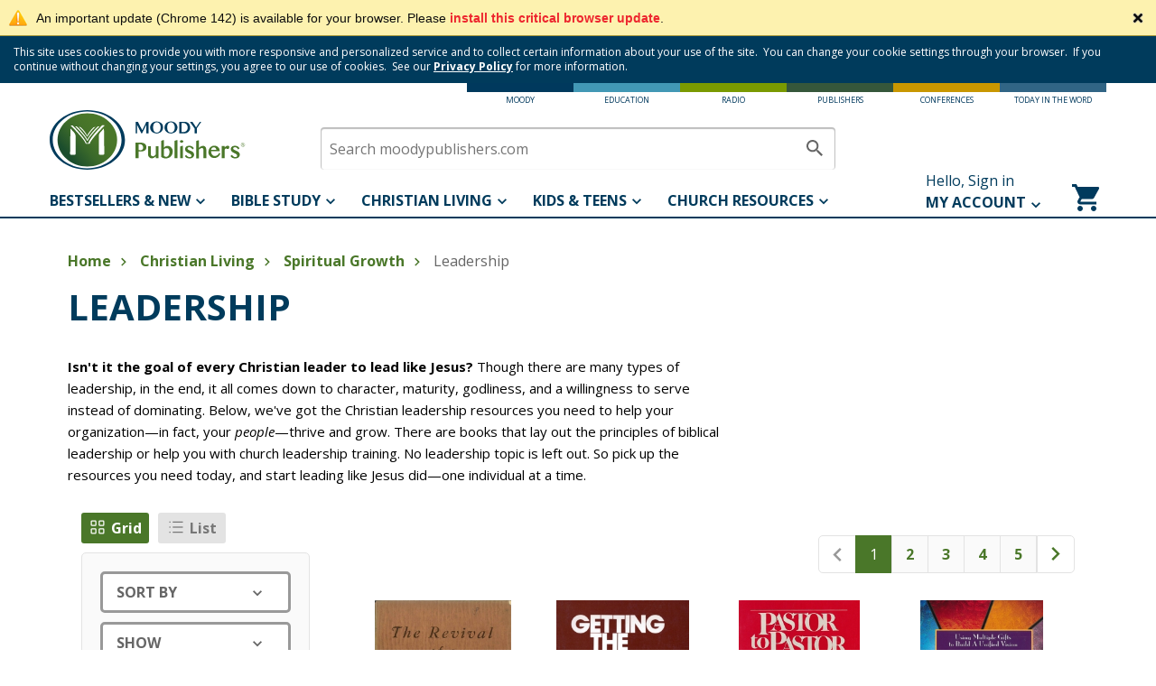

--- FILE ---
content_type: text/html; charset=utf-8
request_url: https://www.moodypublishers.com/christian-leadership/?page=1&sort=DateAsc
body_size: 86757
content:

<!DOCTYPE html>

<html lang="en">
<head>
    <meta charset="utf-8">
    <meta http-equiv="X-UA-Compatible" content="IE=edge,chrome=1">

<title>Leadership | Christian Books</title>

    
    
    <meta name='robots' content='index' />
    <meta name="theme-color" content="#D19000">
    <meta name="viewport" content="width=device-width, initial-scale=1">
    <link href='https://fonts.googleapis.com/css?family=Open+Sans:300italic,400italic,600italic,700italic,800italic,400,300,600,700,800' rel='stylesheet' type='text/css'>

    <link href="/christian-leadership/" rel="canonical" />

    <link href="/styles/csslayout?v=_6ECmzB3078Dh2Phw65YMRBcMMs5ez_9MztJmry6Q-o1" rel="stylesheet"/>


    <link href="/styles/cssGDPRNotification?v=lsd3EyhBRgkvtbe9_Dv7brwJPMiHpXhWStm7DYG1hAE1" rel="stylesheet"/>


    

<!-- Google Tag Manager dataLayer -->
<script>
window.dataLayer = window.dataLayer || [];
</script>
<!-- End Google Tag Manager dataLayer -->
<!-- Google Tag Manager -->
<script>(function(w,d,s,l,i){w[l]=w[l]||[];w[l].push({'gtm.start':
new Date().getTime(),event:'gtm.js'});var f=d.getElementsByTagName(s)[0],
j=d.createElement(s),dl=l!='dataLayer'?'&l='+l:'';j.async=true;j.src=
'https://www.googletagmanager.com/gtm.js?id='+i+dl;f.parentNode.insertBefore(j,f);
})(window,document,'script','dataLayer','GTM-5FMP3R');</script>
<!-- End Google Tag Manager -->
<script type='text/javascript'>
  var zaius = window['zaius']||(window['zaius']=[]);zaius.methods=["initialize","onload","customer","entity","event","subscribe","unsubscribe","consent","identify","anonymize","dispatch"];zaius.factory=function(e){return function(){var t=Array.prototype.slice.call(arguments);t.unshift(e);zaius.push(t);return zaius}};(function(){for(var i=0;i<zaius.methods.length;i++){var method=zaius.methods[i];zaius[method]=zaius.factory(method)}var e=document.createElement("script");e.type="text/javascript";e.async=true;e.src=("https:"===document.location.protocol?"https://":"http://")+"d1igp3oop3iho5.cloudfront.net/v2/r8u9UTtC6i9cHbiUYRCQ3A/zaius-min.js";var t=document.getElementsByTagName("script")[0];t.parentNode.insertBefore(e,t)})();
  
  // Edits to this script should only be made below this line.
  zaius.event('pageview');
</script>

<!-- Google tag (gtag.js) --> 
<script async src=https://www.googletagmanager.com/gtag/js?id=AW-11309783612></script> <script> window.dataLayer = window.dataLayer || []; function gtag(){dataLayer.push(arguments);} gtag('js', new Date()); gtag('config', 'AW-11309783612'); </script>
<!-- End Google tag (gtag.js) --> 
<!-- Facebook Pixel Code -->
<script>
  !function(f,b,e,v,n,t,s)
  {if(f.fbq)return;n=f.fbq=function(){n.callMethod?
  n.callMethod.apply(n,arguments):n.queue.push(arguments)};
  if(!f._fbq)f._fbq=n;n.push=n;n.loaded=!0;n.version='2.0';
  n.queue=[];t=b.createElement(e);t.async=!0;
  t.src=v;s=b.getElementsByTagName(e)[0];
  s.parentNode.insertBefore(t,s)}(window, document,'script',
  'https://connect.facebook.net/en_US/fbevents.js');
  fbq('init', '309170186214759');
  fbq('track', 'PageView');
</script>
<noscript><img height="1" width="1" style="display:none"
  src="https://www.facebook.com/tr?id=309170186214759&ev=PageView&noscript=1"
/></noscript>
<meta name="facebook-domain-verification" content="5jt3vj36t9m1e09i0oz2p1hmaxnqhh" />
<!-- End Facebook Pixel Code -->
<!-- Pinterest Verification Tag -->
<meta name="Pinterest-Verification" value="d89ec976c6fa4bba9ee840750e3750dc">
<!-- Pinterest Tag -->
<script>
!function(e){if(!window.pintrk){window.pintrk = function () {
window.pintrk.queue.push(Array.prototype.slice.call(arguments))};var
  n=window.pintrk;n.queue=[],n.version="3.0";var
  t=document.createElement("script");t.async=!0,t.src=e;var
  r=document.getElementsByTagName("script")[0];
  r.parentNode.insertBefore(t,r)}}(https://s.pinimg.com/ct/core.js);
pintrk('load', '2612729075373', {em: '<user_email_address>'});
pintrk('page');
</script>
<noscript>
<img height="1" width="1" style="display:none;" alt=""
  src=https://ct.pinterest.com/v3/?event=init&tid=2612729075373&pd[em]=<hashed_email_address>&noscript=1 />
</noscript>
<!-- end Pinterest Tag -->
<style>
.Category-wrapper.grid .Category-content .Results .Category-result .backorderResult form .cartMessage {font-size: 10px; white-space: normal; margin-bottom: 0; line-height: normal;}
.categoryDesc p {color: #000000; font-size: 15px;}
.Footer {background-image:none; }
.SalesAlert {border-bottom:none;}
.SearchBox {min-width: 250px;}
.HeroImage img, .HeroImage .swiper-container  {height: auto !important;}
#slider_16407 #add-to-cart {text-align:center;}
.ProductDetail-main .imageList a.selected img {border:none !important;}
.productSlider .TrackSlide.customSliderBlock a, .Search-result .image a .bookCover, .Category-result .image a .bookCover,  .ProductDetail-main img[src$=".jpg"] {box-shadow:none !important;}
</style>
    <script src="/bundles/jslayout_head?v=V1VFZzwfeNOTZDMlwPkhh5SBWtqWbDkJg0WcAyYscaI1"></script>

    <script src="https://js.stripe.com/v3/"></script>
    
    <link href="/styles/cssSearch?v=ujdcdwYSi4yF38c_GVXrjslRhPRO10zQdvQ3siKuI9U1" rel="stylesheet"/>



    <!--[if lt IE 9]>
        <script src="/Static/build/js/polyfill/html5shiv.min.js"></script>
        <script src="/Static/build/js/polyfill/respond.matchmedia.addListener.min.js"></script>
        <script>var IE8 = true;</script>
    <![endif]-->

</head>
<body>

<!-- Google Tag Manager (noscript) -->
<noscript><iframe src="https://www.googletagmanager.com/ns.html?id=GTM-5FMP3R"
height="0" width="0" style="display:none;visibility:hidden"></iframe></noscript>
<!-- End Google Tag Manager (noscript) -->

    <div id="gdpr-notification">
        <p><span>This site uses cookies to provide you with more responsive and personalized service and to collect certain information about your use of the site.&nbsp; You can change your cookie settings through your browser.&nbsp; If you continue without changing your settings, you agree to our use of cookies.&nbsp; See our&nbsp;</span><a href="/privacy-policy/" target="_blank">Privacy Policy</a><span>&nbsp;for more information.</span></p>
    </div>


    

<header class="Header" data-control="">
    <div class="Wrap">

        
    <a href="/" class="Logo" 
       data-src-small="/globalassets/home/mpMobileLogoWhite.svg" 
       data-src-large="/Static/build/img/moodypublishers-logo.svg"> 
    <span>Moody Publishers</span></a>


<ul class="BranchNav">
<li><a href="https://www.moodybible.org/" style="border-color: #00395d"><span>Moody</span></a>
<li><a href="https://www.moody.edu/" style="border-color: #4298b5"><span>Education</span></a>
<li><a href="https://www.moodyradio.org/" style="border-color: #7a9a01"><span>Radio</span></a>
<li><a href="http://moodypublishers.com/" style="border-color: #36573b"><span>Publishers</span></a>
<li><a href="https://www.moodyconferences.com/" style="border-color: #c99700"><span>Conferences</span></a>
<li><a href="https://www.todayintheword.org/" style="border-color: #316585"><span>Today in the Word</span></a>
</ul>






    <script type="text/javascript">

            var config = {
              ui: {
                flyout: 'bottom center'
                },
                networks: {
                    pinterest: {
                        enabled: true
                    },
                    twitter: {
                        enabled: true
                    },
                    facebook: {
                        enabled: true
                    },
                    google_plus: {
                        enabled: false
                    },
                    email: {
                        enabled: true
                    }
                }
            };

    </script>
    <div class="Controls">
        <a href="/account-overview/cart/" class="cart" data-text="Cart" data-active="Close"></a>
        <a href="#toggle" class="search" data-text="Search" data-active="Close"></a>
        <a href="#toggle" class="menu" data-text="Menu" data-active="Close"></a>
    </div>


        <div class="SearchGroup">
    <div class="SearchBox">
        <input type="text" class="text" placeholder="Search moodypublishers.com">
        <a id="#Search" href="/search/" class="submit" title="Search"></a>
    </div>

        </div>

        <div class="MenuGroup">
<span class="CustName">Hello, Sign in </span>


<ul class="PrimaryMenu" ><div class="PrimaryMenu"><li>
    <a href="/bestsellers-new-releases" class="toggle" data-dropdown="BestsellersNew">Bestsellers &amp; New</a>
</li><li>
    <a href="/bible-study" class="toggle" data-dropdown="BibleStudy">Bible Study</a>
</li><li>
    <a href="/christian-living" class="toggle" data-dropdown="ChristianLiving">Christian Living</a>
</li><li>
    <a href="/for-kids-teens" class="toggle" data-dropdown="KidsTeens">Kids &amp; Teens</a>
</li><li>
    <a href="/church-resources" class="toggle" data-dropdown="ChurchResources">Church Resources</a>
</li></div></ul>



    <div class="AccountMenu">
        <a href="#" class="menutoggle">My Account</a>
        <a href="/account-overview/cart/" class="Cart">
            <img src="/Static/build/img/cart.svg" class="cartIcon" alt="Shopping Cart">
        </a>
        <div class="dropdown">
            <a class="close" href="#" aria-label="close"><img src="/Static/build/img/close.svg" alt="Close"></a>
            <ul class="menu">
                         <li><a href="/link/978bd284aeb442199e2ab003ee7aacfb.aspx">Login</a></li>
                         <li><a href="/link/d2e37f3f3184433c8a0ca68b9f8d5255.aspx">Account Overview</a></li>
                         <li><a href="/link/77e15898a7f04523a66ffdb4f6e8b7ba.aspx">Create Account</a></li>
            </ul>
        </div>
    </div>

        </div>

        <div class="AccountGroup">
            <!-- my account area -->

        </div>

    </div>
</header>


    <nav class="Dropdowns">
        <div class="Wrap">
            <a href="" class="closeDrop"></a>
            <div><div>    <div class="dropdown" data-id="BestsellersNew">
        <div class="columns">
            <div class="column">
                <h3><a href="/bestsellers/">Bestsellers</a></h3>
<ul>
<li><a href="/gary-chapman-5-love-language/">5 Love Languages<span style="vertical-align: super; font-size: 50%;">®</span> Series</a></li>
<li><a style="font-size: 1rem;" href="/aw-tozer/">A. W. Tozer Collection</a></li>
<li><a href="/lies-books/">Lies Books</a></li>
<li><a title="When Helping Hurts" href="/when-helping-hurts-books/">When Helping Hurts</a></li>
<li><a href="/moody-classics/">Moody Classics</a></li>
<li><a href="/christian-award-winning-books/">Award Winning Books</a></li>
<li><a href="/moody-professors/">Books by MBI Professors</a></li>
<li><a href="/moody-radio-hosts/">Books by Moody Radio Hosts</a></li>
<li><a href="/titw/">Books by <em>Today in the Word</em> Authors</a></li>
</ul>
            </div>
            <div class="column">
                <h3><a href="/new-and-coming-soon/">New / Coming Soon</a></h3>
<ul>
<li><a href="/new-releases/">New Releases</a></li>
<li><a href="/coming-soon/">Coming Soon</a></li>
</ul>
            </div>
            <div class="column">
                <h3><a href="/special-discounts/">Special Discounts</a></h3>
<ul>
<li><a href="/special-discounts/">Book Bundles</a></li>
<li><a href="/products/">Specials</a></li>
</ul>
            </div>
        </div>
    </div>
</div><div>    <div class="dropdown" data-id="BibleStudy">
        <div class="columns">
            <div class="column">
                <h3><a href="/bible-studies/">Bible Studies</a></h3>
<ul>
<li><a href="/moody-publishers-women/?sort=DateDesc&amp;page=1">Moody Publishers Women</a></li>
<li><a href="/new-testament-bible-studies/">New Testament</a></li>
<li><a href="/old-testament-bible-studies/">Old Testament</a></li>
<li><a href="/bible-topical-studies/">Topical Studies</a></li>
<li><a href="/devotionals/">Devotionals</a></li>
<li><a href="/bible-stories-and-devotionals/"><span class="contentpasted0"><span>Kids Bible Stories and Devotionals</span></span></a></li>
</ul>
            </div>
            <div class="column">
                <h3><a href="/tools-resources/">Tools &amp; Resources</a></h3>
<ul>
<li><a href="/bibles/">Bibles</a></li>
<li><a href="/commentaries/">Commentaries</a></li>
<li><a href="/bible-study-tools-and-references/">Study Tools and References</a></li>
</ul>
            </div>
            <div class="column">
                <h3><a href="/theology-history/">Theology &amp; History</a></h3>
<ul>
<li><a href="/theology-and-doctrines/">Theology and Doctrines</a></li>
<li><a href="/end-time-prophecy/">Prophecy and End Times</a></li>
<li><a href="/church-history/">Church History</a></li>
</ul>
            </div>
        </div>
    </div>
</div><div>    <div class="dropdown" data-id="ChristianLiving">
        <div class="columns">
            <div class="column">
                <h3><a href="/spiritual-growth/">Spiritual Growth</a></h3>
<ul>
<li><a href="/how-to-pray-books/">Prayer</a></li>
<li><a href="/new-to-the-faith/">New to the Faith</a></li>
<li><a href="/spiritual-formation/">Spiritual Formation</a></li>
<li><a href="/spiritual-warfare/">Spiritual Warfare</a></li>
<li><a href="/discipleship-and-mentoring/">Discipleship/Mentoring</a></li>
<li><a href="/personal-development/">Personal Development</a></li>
<li><a href="/christian-leadership/">Leadership</a></li>
<li><a href="/finance/">Finances</a></li>
<li><a href="/vocation/">Vocation</a></li>
</ul>
            </div>
            <div class="column">
                <h3><a href="/christian-relationship-advice/">Relationships</a></h3>
<ul>
<li><a href="/marriage/">Marriage</a></li>
<li><a href="/christian-parenting/">Parenting</a></li>
<li><a href="/grand-parenting/">Grand Parenting</a></li>
<li><a href="/caregiving-resources/">Caregiving Resources</a></li>
<li><a href="/interpersonal/">Interpersonal</a></li>
<li><a href="/singles/">Singles</a></li>
<li><a href="/dating-and-engaged/">Dating and Engaged</a></li>
<li><a href="/christian-womens-issues/">For Women</a></li>
<li><a href="/christian-mens-issues/">For Men</a></li>
<li><a href="/social-current-issues/">Social and Cultural Issues</a></li>
</ul>
            </div>
            <div class="column">
                <h3><a href="/popular-topics/">Popular Topics</a></h3>
<ul>
<li><a href="/graduates-and-20-somethings/">Books for 20-Somethings</a></li>
<li><a href="/midlife-and-beyond/">Midlife and Beyond</a></li>
<li><a style="font-size: 1rem;" href="/suffering-and-healing/">Suffering and Healing</a></li>
<li><a style="font-size: 1rem;" href="/heaven-and-afterlife/">Heaven and Afterlife</a></li>
<li><a href="/homeschool-helps/">Homeschool Helps</a></li>
<li><a href="/topic-on-racism-and-christian-hope/">Race and Hope <span>in Christ</span><br /></a></li>
<li><a href="/biography-and-inspirational/">Biography and Inspirational</a></li>
<li><a href="/creativity-and-art/">Art and Culture<br /></a></li>
<li><a href="/christian-holidays/">Holidays</a></li>
<li><a href="/christian-fiction-goodreads/">Fiction</a></li>
<li><a href="/christian-books-for-spanish-speakers/">Books for Spanish Speakers</a></li>
</ul>
            </div>
        </div>
    </div>
</div><div>    <div class="dropdown" data-id="KidsTeens">
        <div class="columns">
            <div class="column">
                <h3><a href="/christian-books-for-kids/">Kids</a></h3>
<ul>
<li><a href="/kids-series/">Kids' Series</a></li>
<li><a href="/bible-stories-and-devotionals/">Bible Stories and Devotionals</a></li>
</ul>
            </div>
            <div class="column">
                <h3><a href="/middle-grade/">Middle Grade</a></h3>
<ul>
<li><a href="/bible-studies-for-middle-school/">Bible Studies</a></li>
<li><a href="/christian-kid-fiction-books/">Fiction</a></li>
</ul>
            </div>
            <div class="column">
                <h3><a href="/teens-adolescent-christian-books/">Teens</a></h3>
<ul>
<li><a href="/purpose-and-identity/">Purpose and Identity</a></li>
<li><a href="/dating-and-relationships/">Dating and Relationships</a></li>
</ul>
            </div>
        </div>
    </div>
</div><div>    <div class="dropdown" data-id="ChurchResources">
        <div class="columns">
            <div class="column">
                <h3><a href="/church-leaders/">Church Leadership</a></h3>
<ul>
<li><a href="/pastoral-care-and-counseling/">Pastoral Care and Counseling</a></li>
<li><a href="/leadership-and-ministry/">Leadership and Ministry</a></li>
<li><a href="/preaching-tools/">Preaching Tools</a></li>
</ul>
            </div>
            <div class="column">
                <h3><a href="/community-life/">Community Life</a></h3>
<ul>
<li><a href="/outreach-and-evangelism/">Outreach and Evangelism</a></li>
<li><a href="/christian-books-new-to-the-faith/">New to the Faith</a></li>
<li><a href="/christian-books-discipleship-and-mentoring/">Discipleship/Mentoring</a></li>
<li><a href="/christian-apologetics/">Apologetics</a></li>
<li><a href="/evangelism-missionary-missions/">Missions</a></li>
<li><a href="/christian-group-study-and-video-materials/">Group Study and Video Materials</a></li>
</ul>
            </div>
            <div class="column">
                <h3><a href="/academic/">Academic</a></h3>
<ul>
<li><a href="/moody-bible-institute-textbooks/biblical-studies-and-theology/">Moody Bible Institute Textbooks</a></li>
<li><a href="/christian-books-theology-and-doctrines/">Theology &amp; Doctrines</a></li>
<li><a href="/bible-study-tools-and-references/">Study Tools &amp; Reference</a></li>
</ul>
            </div>
        </div>
    </div>
</div></div>
        </div>
    </nav>




    

    <div class="Main">
<div class="Breadcrumb row">
            <a href="/">Home</a>
            <a href="/christian-living/">Christian Living</a>
            <a href="/spiritual-growth/">Spiritual Growth</a>
Leadership</div>

        <div class="categoryDesc row">
            <div class="col-md-8">
                <h1>Leadership</h1>

                <p>
                    <p><b><span>Isn't it the goal of every&nbsp;Christian leader&nbsp;to&nbsp;lead like Jesus?</span></b><span> Though there are many&nbsp;types of leadership, in the end, it all comes down to character, maturity, godliness, and a willingness to serve instead of dominating. Below, we've got the&nbsp;Christian leadership&nbsp;resources you need to help your organization—in fact, your&nbsp;<i>people</i>—thrive and grow. There are books that lay out the principles of&nbsp;biblical leadership&nbsp;or help you with&nbsp;church leadership training. No leadership topic is left out. So pick up the resources you need today, and start&nbsp;leading like Jesus&nbsp;did—one individual at a time.</span></p>
                </p>
            </div>


        </div>

        



        <div class="categoryContent Wrap row">

<form action="/christian-leadership/" class="jsSearchForm" id="xFacetForm" method="get">                <input class="jsSearchPage" id="FormModel_Page" name="page" type="hidden" value="1" />
                <input class="jsPageSize" name="pageSize" type="hidden" id="pageSize" value="16" />
                <input type="hidden" name="sort" id="sort" value="DateAsc" />

    <div class="col-md-3">
        <div class="Layout-toggles">
            <div class="grid">
                <a href="#" class="icon">Grid</a>
            </div>
            <div class="list">
                <a href="#" class="icon">List</a>
            </div>
                <ul id="sortOrderDropDownMobile" class="mobileOnly custom-drop-down" data-drop-down-id="sort">
    <li>



        <a href="#" class="options-toggle">Sort by</a>

        <ul class="options">
                <li><a href="?page=1&sort=Popularity" data-sort="Popularity" data-value="Popularity" class="">Popularity</a></li>
                <li><a href="?page=1&sort=Relevance" data-sort="Relevance" data-value="Relevance" class="">Relevance</a></li>
                <li><a href="?page=1&sort=TitleAZ" data-sort="TitleAZ" data-value="TitleAZ" class="">Title - A to Z</a></li>
                <li><a href="?page=1&sort=LowToHigh" data-sort="LowToHigh" data-value="LowToHigh" class="">Price - Low to High</a></li>
                <li><a href="?page=1&sort=HighToLow" data-sort="HighToLow" data-value="HighToLow" class="">Price - High to Low</a></li>
                <li><a href="?page=1&sort=AuthorAZ" data-sort="AuthorAZ" data-value="AuthorAZ" class="">Author - A to Z</a></li>
                <li><a href="?page=1&sort=DateAsc" data-sort="DateAsc" data-value="DateAsc" class="selected">Date - Oldest First</a></li>
                <li><a href="?page=1&sort=DateDesc" data-sort="DateDesc" data-value="DateDesc" class="">Date - Newest First</a></li>
        </ul>

    </li>

                </ul>

                <ul id="pageSizeDropDownMobile" class="mobileOnly custom-drop-down" data-drop-down-id="show">
                    <li>
                        <a href="#" class="options-toggle">Show</a>
                        <ul class="options centered">
                                <li><a href="#" data-value="8" class="">8</a></li>
                                <li><a href="#" data-value="16" class="selected">16</a></li>
                                <li><a href="#" data-value="32" class="">32</a></li>
                                <li><a href="#" data-value="48" class="">48</a></li>
                        </ul>
                    </li>
                </ul>
        </div>
        <div class="Category-filtercol">
                <div class="toggle">
                    Filter <span class="icon"></span>
                </div>

                <ul class="desktopOnly custom-drop-down" data-drop-down-id="sort">
    <li>



        <a href="#" class="options-toggle">Sort by</a>

        <ul class="options">
                <li><a href="?page=1&sort=Popularity" data-sort="Popularity" data-value="Popularity" class="">Popularity</a></li>
                <li><a href="?page=1&sort=Relevance" data-sort="Relevance" data-value="Relevance" class="">Relevance</a></li>
                <li><a href="?page=1&sort=TitleAZ" data-sort="TitleAZ" data-value="TitleAZ" class="">Title - A to Z</a></li>
                <li><a href="?page=1&sort=LowToHigh" data-sort="LowToHigh" data-value="LowToHigh" class="">Price - Low to High</a></li>
                <li><a href="?page=1&sort=HighToLow" data-sort="HighToLow" data-value="HighToLow" class="">Price - High to Low</a></li>
                <li><a href="?page=1&sort=AuthorAZ" data-sort="AuthorAZ" data-value="AuthorAZ" class="">Author - A to Z</a></li>
                <li><a href="?page=1&sort=DateAsc" data-sort="DateAsc" data-value="DateAsc" class="selected">Date - Oldest First</a></li>
                <li><a href="?page=1&sort=DateDesc" data-sort="DateDesc" data-value="DateDesc" class="">Date - Newest First</a></li>
        </ul>

    </li>

                </ul>

                <ul class="desktopOnly custom-drop-down" data-drop-down-id="show">
                    <li>
                        <a href="#" class="options-toggle">Show</a>
                        <ul class="options">
                                <li><a href="#" data-value="8" class="">8</a></li>
                                <li><a href="#" data-value="16" class="selected">16</a></li>
                                <li><a href="#" data-value="32" class="">32</a></li>
                                <li><a href="#" data-value="48" class="">48</a></li>
                        </ul>
                    </li>
                </ul>

                <div class="filter-menu">
                        <h3 class="category-title closeFilters">Format</h3>
                        <p class="category-description">Product Format &amp; Features</p>
                        <ul class="filter-group" data-allow-multiple-selections="False" data-facet-group-field-name="Format">
                                <li>
                                    <input type="checkbox" class="jsSearchFacet" name="Format"
                                            value="eBook" id="Format_eBook"
                                            data-facet-group-field-name="Format"
                                            data-facet-key="eBook">
                                    <label for="Format_eBook">eBook</label>
                                </li>
                                <li>
                                    <input type="checkbox" class="jsSearchFacet" name="Format"
                                            value="Paperback" id="Format_Paperback"
                                            data-facet-group-field-name="Format"
                                            data-facet-key="Paperback">
                                    <label for="Format_Paperback">Paperback</label>
                                </li>
                                <li>
                                    <input type="checkbox" class="jsSearchFacet" name="Format"
                                            value="Set" id="Format_Set"
                                            data-facet-group-field-name="Format"
                                            data-facet-key="Set">
                                    <label for="Format_Set">Set</label>
                                </li>
                                <li>
                                    <input type="checkbox" class="jsSearchFacet" name="Format"
                                            value="Hardcover" id="Format_Hardcover"
                                            data-facet-group-field-name="Format"
                                            data-facet-key="Hardcover">
                                    <label for="Format_Hardcover">Hardcover</label>
                                </li>
                                <li>
                                    <input type="checkbox" class="jsSearchFacet" name="Format"
                                            value="eBook Set" id="Format_eBook Set"
                                            data-facet-group-field-name="Format"
                                            data-facet-key="eBook Set">
                                    <label for="Format_eBook Set">eBook Set</label>
                                </li>
                        </ul>
                </div>
        </div>
    </div>
</form>            <div class="MainCol col-md-9">
                <div class="Category-wrapper grid">
                    <div id="category-region">
                        <div class="filterHead row">
                            <div class="col-md-12">
                                <ul class="pagination">
                <li class="disabled-arrow"><span aria-hidden="true"></span></li>
                    <li class="disabled"><span>1</span></li>
                    <li><a href="?page=2&sort=DateAsc" data-page="2">2</a></li>
                    <li><a href="?page=3&sort=DateAsc" data-page="3">3</a></li>
                    <li><a href="?page=4&sort=DateAsc" data-page="4">4</a></li>
                    <li><a href="?page=5&sort=DateAsc" data-page="5">5</a></li>
                <li>
                    <a href="?page=2&sort=DateAsc" data-page="2" aria-label="Next" class="more">
                        <span aria-hidden="true"></span>
                    </a>
                </li>
</ul>

                            </div>
                        </div>
                            <div class="Category-results">
                                <div class="Category-content" style="display:block;">
                                    <div class="Results">



<div class="Category-result">
    <div class="image">
        <a href="/the-revival-of-a-dead-church/"><img src="/mpimages/eBook%20Covers/eCovers%20(High%20Res)/R-cover/without%20spine/9780802488275.jpg" alt="The Revival of a Dead Church" title="The Revival of a Dead Church" class="bookCover"></a>
    </div>
    <div class="resultcontent ">
        <h3 class="bookTitle"><a href="/the-revival-of-a-dead-church/">The Revival of a Dead Church</a></h3>
<ul class="bookAuthor"><li><h5>
    <a href="/authors/b/len-g-broughton/" title="Len G. Broughton">Len G. Broughton</a>
</h5></li></ul>
            <div class="description">
                A classic work that diagnoses the spiritual health of the church and its members
            </div>

        <span class="pricing">
            <span class="bookFormat">eBook</span>
                <span class="bookPrice">$0.99</span>
        </span>
        <form action="/Cart/AddToCart" class="form-inline jsAddToCart" method="post"><input id="code" name="code" type="hidden" value="978-0-8024-8827-5" />                    <div id="add-to-cart" class="addToCart">
                        <button type="submit" role="button" class="cartButton teteriary-button">Add to cart</button>
                    </div>
</form>    </div>
    <div class="modal-background hidden" id="modalDiv" tabindex="-1">
        <div class="modal-inner">
            <div class="icon-container">
                <button class="close-icon">
                    <svg width="12" height="12" viewBox="0 0 12 12" fill="none" xmlns="http://www.w3.org/2000/svg">
                        <path fill-rule="evenodd" clip-rule="evenodd" d="M12 1.05L10.95 0L6 4.95L1.05 0L0 1.05L4.95 6L0 10.95L1.05 12L6 7.05L10.95 12L12 10.95L7.05 6L12 1.05Z" fill="#27272A" />
                    </svg>
                </button>
            </div>
            <p class="modal-msg"></p>
            <p class="modal-input-header">Enter your email address</p>
            <label for="email" class="sr-only">Email Address</label>
            <input class="modal-input" type="text" name="email" id="modalInput" placeholder='name@gmail.com'>
            <p class="email-error hidden" id="errorText">Please enter a valid email address.</p>
            <div class="notify-btn-container">
                <button type="submit" role="button" class="cartButton notification-trigger-button teteriary-button"></button>
            </div>
        </div>
    </div>
    <div class="hidden" id="snackbar">
        <svg class="toast-icon" width="22" height="22" viewBox="0 0 22 22" fill="none" xmlns="http://www.w3.org/2000/svg">
            <path fill-rule="evenodd" clip-rule="evenodd" d="M11 0C5 0 0 5 0 11C0 17 5 22 11 22C17 22 22 17.1 22 11C22 4.9 17.1 0 11 0ZM9.4 15.3L5.5 11.4L6.8 10.2L9.5 12.9L15.3 7.1L16.6 8.4L9.4 15.3Z" fill="white" />
        </svg>
        <p class="toast-msg"></p>
    </div>
</div>





<div class="Category-result">
    <div class="image">
        <a href="/getting-the-church-on-target/"><img src="/mpimages/eBook%20Covers/eCovers%20(High%20Res)/G-cover/without%20spine/9780802496171.jpg" alt="Getting the Church On Target" title="Getting the Church On Target" class="bookCover"></a>
    </div>
    <div class="resultcontent ">
        <h3 class="bookTitle"><a href="/getting-the-church-on-target/">Getting the Church On Target</a></h3>
<ul class="bookAuthor"><li><h5>
    <a href="/authors/p/lloyd-perry/" title="Lloyd Perry">Lloyd Perry</a>
</h5></li></ul>
            <div class="description">
                Tools and advice for assessing the progress, pitfalls, and potential of your church.
            </div>

        <span class="pricing">
            <span class="bookFormat">eBook</span>
                <span class="bookPrice">$1.99</span>
        </span>
        <form action="/Cart/AddToCart" class="form-inline jsAddToCart" method="post"><input id="code" name="code" type="hidden" value="978-0-8024-9617-1" />                    <div id="add-to-cart" class="addToCart">
                        <button type="submit" role="button" class="cartButton teteriary-button">Add to cart</button>
                    </div>
</form>    </div>
    <div class="modal-background hidden" id="modalDiv" tabindex="-1">
        <div class="modal-inner">
            <div class="icon-container">
                <button class="close-icon">
                    <svg width="12" height="12" viewBox="0 0 12 12" fill="none" xmlns="http://www.w3.org/2000/svg">
                        <path fill-rule="evenodd" clip-rule="evenodd" d="M12 1.05L10.95 0L6 4.95L1.05 0L0 1.05L4.95 6L0 10.95L1.05 12L6 7.05L10.95 12L12 10.95L7.05 6L12 1.05Z" fill="#27272A" />
                    </svg>
                </button>
            </div>
            <p class="modal-msg"></p>
            <p class="modal-input-header">Enter your email address</p>
            <label for="email" class="sr-only">Email Address</label>
            <input class="modal-input" type="text" name="email" id="modalInput" placeholder='name@gmail.com'>
            <p class="email-error hidden" id="errorText">Please enter a valid email address.</p>
            <div class="notify-btn-container">
                <button type="submit" role="button" class="cartButton notification-trigger-button teteriary-button"></button>
            </div>
        </div>
    </div>
    <div class="hidden" id="snackbar">
        <svg class="toast-icon" width="22" height="22" viewBox="0 0 22 22" fill="none" xmlns="http://www.w3.org/2000/svg">
            <path fill-rule="evenodd" clip-rule="evenodd" d="M11 0C5 0 0 5 0 11C0 17 5 22 11 22C17 22 22 17.1 22 11C22 4.9 17.1 0 11 0ZM9.4 15.3L5.5 11.4L6.8 10.2L9.5 12.9L15.3 7.1L16.6 8.4L9.4 15.3Z" fill="white" />
        </svg>
        <p class="toast-msg"></p>
    </div>
</div>





<div class="Category-result">
    <div class="image">
        <a href="/pastor-to-pastor/"><img src="/mpimages/eBook%20Covers/eCovers%20(High%20Res)/P-cover/without%20spine/9780802494573.jpg" alt="Pastor To Pastor" title="Pastor To Pastor" class="bookCover"></a>
    </div>
    <div class="resultcontent ">
        <h3 class="bookTitle"><a href="/pastor-to-pastor/">Pastor To Pastor</a></h3>
<ul class="bookAuthor"><li><h5>
    <a href="/authors/l/erwin-w-lutzer/" title="Erwin W. Lutzer">Erwin W. Lutzer</a>
</h5></li></ul>
            <div class="description">
                Dr. Lutzer offers practical advice on how to handle difficult pastoral situations.
            </div>

        <span class="pricing">
            <span class="bookFormat">eBook</span>
                <span class="bookPrice">$3.99</span>
        </span>
        <form action="/Cart/AddToCart" class="form-inline jsAddToCart" method="post"><input id="code" name="code" type="hidden" value="978-0-8024-9457-3" />                    <div id="add-to-cart" class="addToCart">
                        <button type="submit" role="button" class="cartButton teteriary-button">Add to cart</button>
                    </div>
</form>    </div>
    <div class="modal-background hidden" id="modalDiv" tabindex="-1">
        <div class="modal-inner">
            <div class="icon-container">
                <button class="close-icon">
                    <svg width="12" height="12" viewBox="0 0 12 12" fill="none" xmlns="http://www.w3.org/2000/svg">
                        <path fill-rule="evenodd" clip-rule="evenodd" d="M12 1.05L10.95 0L6 4.95L1.05 0L0 1.05L4.95 6L0 10.95L1.05 12L6 7.05L10.95 12L12 10.95L7.05 6L12 1.05Z" fill="#27272A" />
                    </svg>
                </button>
            </div>
            <p class="modal-msg"></p>
            <p class="modal-input-header">Enter your email address</p>
            <label for="email" class="sr-only">Email Address</label>
            <input class="modal-input" type="text" name="email" id="modalInput" placeholder='name@gmail.com'>
            <p class="email-error hidden" id="errorText">Please enter a valid email address.</p>
            <div class="notify-btn-container">
                <button type="submit" role="button" class="cartButton notification-trigger-button teteriary-button"></button>
            </div>
        </div>
    </div>
    <div class="hidden" id="snackbar">
        <svg class="toast-icon" width="22" height="22" viewBox="0 0 22 22" fill="none" xmlns="http://www.w3.org/2000/svg">
            <path fill-rule="evenodd" clip-rule="evenodd" d="M11 0C5 0 0 5 0 11C0 17 5 22 11 22C17 22 22 17.1 22 11C22 4.9 17.1 0 11 0ZM9.4 15.3L5.5 11.4L6.8 10.2L9.5 12.9L15.3 7.1L16.6 8.4L9.4 15.3Z" fill="white" />
        </svg>
        <p class="toast-msg"></p>
    </div>
</div>





<div class="Category-result">
    <div class="image">
        <a href="/team-leadership-in-christian-ministry/"><img src="/mpimages/Book%20Covers/Covers%20(High%20Res)/T-cover/without%20spine/9780802490162.JPG" alt="Team Leadership In Christian Ministry" title="Team Leadership In Christian Ministry" class="bookCover"></a>
    </div>
    <div class="resultcontent ">
        <h3 class="bookTitle"><a href="/team-leadership-in-christian-ministry/">Team Leadership In Christian Ministry</a></h3>
<ul class="bookAuthor"><li><h5>
    <a href="/authors/g/kenneth-o-gangel/" title="Kenneth O. Gangel">Kenneth O. Gangel</a>
</h5></li></ul>
            <div class="description">
                See the biblical base for servant-leadership in contrast to corrupt leadership practices.
            </div>

        <span class="pricing">
            <span class="bookFormat">Hardcover</span>
                <span class="bookPrice">$34.99</span>
        </span>
            <div class="variations">
                <a href="/team-leadership-in-christian-ministry/">See All Variations</a>
            </div>
        <form action="/Cart/AddToCart" class="form-inline jsAddToCart" method="post"><input id="code" name="code" type="hidden" value="978-0-8024-9016-2" />                    <div id="add-to-cart" class="addToCart">
                        <button type="submit" role="button" class="cartButton teteriary-button">Add to cart</button>
                    </div>
</form>    </div>
    <div class="modal-background hidden" id="modalDiv" tabindex="-1">
        <div class="modal-inner">
            <div class="icon-container">
                <button class="close-icon">
                    <svg width="12" height="12" viewBox="0 0 12 12" fill="none" xmlns="http://www.w3.org/2000/svg">
                        <path fill-rule="evenodd" clip-rule="evenodd" d="M12 1.05L10.95 0L6 4.95L1.05 0L0 1.05L4.95 6L0 10.95L1.05 12L6 7.05L10.95 12L12 10.95L7.05 6L12 1.05Z" fill="#27272A" />
                    </svg>
                </button>
            </div>
            <p class="modal-msg"></p>
            <p class="modal-input-header">Enter your email address</p>
            <label for="email" class="sr-only">Email Address</label>
            <input class="modal-input" type="text" name="email" id="modalInput" placeholder='name@gmail.com'>
            <p class="email-error hidden" id="errorText">Please enter a valid email address.</p>
            <div class="notify-btn-container">
                <button type="submit" role="button" class="cartButton notification-trigger-button teteriary-button"></button>
            </div>
        </div>
    </div>
    <div class="hidden" id="snackbar">
        <svg class="toast-icon" width="22" height="22" viewBox="0 0 22 22" fill="none" xmlns="http://www.w3.org/2000/svg">
            <path fill-rule="evenodd" clip-rule="evenodd" d="M11 0C5 0 0 5 0 11C0 17 5 22 11 22C17 22 22 17.1 22 11C22 4.9 17.1 0 11 0ZM9.4 15.3L5.5 11.4L6.8 10.2L9.5 12.9L15.3 7.1L16.6 8.4L9.4 15.3Z" fill="white" />
        </svg>
        <p class="toast-msg"></p>
    </div>
</div>





<div class="Category-result">
    <div class="image">
        <a href="/charting-a-bold-course/"><img src="/mpimages/Book%20Covers/Covers%20(High%20Res)/C-cover/without%20spine/9780802434227.jpg" alt="Charting a Bold Course" title="Charting a Bold Course" class="bookCover"></a>
    </div>
    <div class="resultcontent ">
        <h3 class="bookTitle"><a href="/charting-a-bold-course/">Charting a Bold Course</a></h3>
<ul class="bookAuthor"><li><h5>
    <a href="/authors/s/andrew-seidel/" title="Andrew Seidel">Andrew Seidel</a>
</h5></li></ul>
            <div class="description">
                A training tool for those looking to cultivate their unique God-given gifts and abilities.
            </div>

        <span class="pricing">
            <span class="bookFormat">Paperback</span>
                <span class="bookPrice">$24.99</span>
        </span>
            <div class="variations">
                <a href="/charting-a-bold-course/">See All Variations</a>
            </div>
        <form action="/Cart/AddToCart" class="form-inline jsAddToCart" method="post"><input id="code" name="code" type="hidden" value="978-0-8024-3422-7" />                    <div id="add-to-cart" class="addToCart">
                        <button type="submit" role="button" class="cartButton teteriary-button">Add to cart</button>
                    </div>
</form>    </div>
    <div class="modal-background hidden" id="modalDiv" tabindex="-1">
        <div class="modal-inner">
            <div class="icon-container">
                <button class="close-icon">
                    <svg width="12" height="12" viewBox="0 0 12 12" fill="none" xmlns="http://www.w3.org/2000/svg">
                        <path fill-rule="evenodd" clip-rule="evenodd" d="M12 1.05L10.95 0L6 4.95L1.05 0L0 1.05L4.95 6L0 10.95L1.05 12L6 7.05L10.95 12L12 10.95L7.05 6L12 1.05Z" fill="#27272A" />
                    </svg>
                </button>
            </div>
            <p class="modal-msg"></p>
            <p class="modal-input-header">Enter your email address</p>
            <label for="email" class="sr-only">Email Address</label>
            <input class="modal-input" type="text" name="email" id="modalInput" placeholder='name@gmail.com'>
            <p class="email-error hidden" id="errorText">Please enter a valid email address.</p>
            <div class="notify-btn-container">
                <button type="submit" role="button" class="cartButton notification-trigger-button teteriary-button"></button>
            </div>
        </div>
    </div>
    <div class="hidden" id="snackbar">
        <svg class="toast-icon" width="22" height="22" viewBox="0 0 22 22" fill="none" xmlns="http://www.w3.org/2000/svg">
            <path fill-rule="evenodd" clip-rule="evenodd" d="M11 0C5 0 0 5 0 11C0 17 5 22 11 22C17 22 22 17.1 22 11C22 4.9 17.1 0 11 0ZM9.4 15.3L5.5 11.4L6.8 10.2L9.5 12.9L15.3 7.1L16.6 8.4L9.4 15.3Z" fill="white" />
        </svg>
        <p class="toast-msg"></p>
    </div>
</div>





<div class="Category-result">
    <div class="image">
        <a href="/the-intentional-church/"><img src="/mpimages/eBook%20Covers/eCovers%20(High%20Res)/I-cover/without%20spine/9781575674681.jpg" alt="The Intentional Church" title="The Intentional Church" class="bookCover"></a>
    </div>
    <div class="resultcontent ">
        <h3 class="bookTitle"><a href="/the-intentional-church/">The Intentional Church</a></h3>
<ul class="bookAuthor"><li><h5>
    <a href="/authors/p/randy-pope/" title="Randy Pope">Randy Pope</a>
</h5></li></ul>
            <div class="description">
                The church must model a dynamic spirit of worship and servanthood, helping people in need.
            </div>

        <span class="pricing">
            <span class="bookFormat">eBook</span>
                <span class="bookPrice">$11.99</span>
        </span>
        <form action="/Cart/AddToCart" class="form-inline jsAddToCart" method="post"><input id="code" name="code" type="hidden" value="978-1-57567-468-1" />                    <div id="add-to-cart" class="addToCart">
                        <button type="submit" role="button" class="cartButton teteriary-button">Add to cart</button>
                    </div>
</form>    </div>
    <div class="modal-background hidden" id="modalDiv" tabindex="-1">
        <div class="modal-inner">
            <div class="icon-container">
                <button class="close-icon">
                    <svg width="12" height="12" viewBox="0 0 12 12" fill="none" xmlns="http://www.w3.org/2000/svg">
                        <path fill-rule="evenodd" clip-rule="evenodd" d="M12 1.05L10.95 0L6 4.95L1.05 0L0 1.05L4.95 6L0 10.95L1.05 12L6 7.05L10.95 12L12 10.95L7.05 6L12 1.05Z" fill="#27272A" />
                    </svg>
                </button>
            </div>
            <p class="modal-msg"></p>
            <p class="modal-input-header">Enter your email address</p>
            <label for="email" class="sr-only">Email Address</label>
            <input class="modal-input" type="text" name="email" id="modalInput" placeholder='name@gmail.com'>
            <p class="email-error hidden" id="errorText">Please enter a valid email address.</p>
            <div class="notify-btn-container">
                <button type="submit" role="button" class="cartButton notification-trigger-button teteriary-button"></button>
            </div>
        </div>
    </div>
    <div class="hidden" id="snackbar">
        <svg class="toast-icon" width="22" height="22" viewBox="0 0 22 22" fill="none" xmlns="http://www.w3.org/2000/svg">
            <path fill-rule="evenodd" clip-rule="evenodd" d="M11 0C5 0 0 5 0 11C0 17 5 22 11 22C17 22 22 17.1 22 11C22 4.9 17.1 0 11 0ZM9.4 15.3L5.5 11.4L6.8 10.2L9.5 12.9L15.3 7.1L16.6 8.4L9.4 15.3Z" fill="white" />
        </svg>
        <p class="toast-msg"></p>
    </div>
</div>





<div class="Category-result">
    <div class="image">
        <a href="/great-leader-great-teacher/"><img src="/mpimages/Book%20Covers/Covers%20(High%20Res)/G-cover/without%20spine/9780802411471.jpg" alt="Great Leader, Great Teacher" title="Great Leader, Great Teacher" class="bookCover"></a>
    </div>
    <div class="resultcontent ">
        <h3 class="bookTitle"><a href="/great-leader-great-teacher/">Great Leader, Great Teacher</a></h3>
<ul class="bookAuthor"><li><h5>
    <a href="/authors/b/gary-j-bredfeldt/" title="Gary J. Bredfeldt">Gary J. Bredfeldt</a>
</h5></li></ul>
            <div class="description">
                Bredfeldt calls leaders to be great teachers who lead by serving just as Jesus always did.
            </div>

        <span class="pricing">
            <span class="bookFormat">Paperback</span>
                <span class="bookPrice">$14.99</span>
        </span>
            <div class="variations">
                <a href="/great-leader-great-teacher/">See All Variations</a>
            </div>
        <form action="/Cart/AddToCart" class="form-inline jsAddToCart" method="post"><input id="code" name="code" type="hidden" value="978-0-8024-1147-1" />                    <div id="add-to-cart" class="addToCart">
                        <button type="submit" role="button" class="cartButton teteriary-button">Add to cart</button>
                    </div>
</form>    </div>
    <div class="modal-background hidden" id="modalDiv" tabindex="-1">
        <div class="modal-inner">
            <div class="icon-container">
                <button class="close-icon">
                    <svg width="12" height="12" viewBox="0 0 12 12" fill="none" xmlns="http://www.w3.org/2000/svg">
                        <path fill-rule="evenodd" clip-rule="evenodd" d="M12 1.05L10.95 0L6 4.95L1.05 0L0 1.05L4.95 6L0 10.95L1.05 12L6 7.05L10.95 12L12 10.95L7.05 6L12 1.05Z" fill="#27272A" />
                    </svg>
                </button>
            </div>
            <p class="modal-msg"></p>
            <p class="modal-input-header">Enter your email address</p>
            <label for="email" class="sr-only">Email Address</label>
            <input class="modal-input" type="text" name="email" id="modalInput" placeholder='name@gmail.com'>
            <p class="email-error hidden" id="errorText">Please enter a valid email address.</p>
            <div class="notify-btn-container">
                <button type="submit" role="button" class="cartButton notification-trigger-button teteriary-button"></button>
            </div>
        </div>
    </div>
    <div class="hidden" id="snackbar">
        <svg class="toast-icon" width="22" height="22" viewBox="0 0 22 22" fill="none" xmlns="http://www.w3.org/2000/svg">
            <path fill-rule="evenodd" clip-rule="evenodd" d="M11 0C5 0 0 5 0 11C0 17 5 22 11 22C17 22 22 17.1 22 11C22 4.9 17.1 0 11 0ZM9.4 15.3L5.5 11.4L6.8 10.2L9.5 12.9L15.3 7.1L16.6 8.4L9.4 15.3Z" fill="white" />
        </svg>
        <p class="toast-msg"></p>
    </div>
</div>





<div class="Category-result">
    <div class="image">
        <a href="/dl-moody-on-spiritual-leadership/"><img src="/mpimages/Book%20Covers/Covers%20(High%20Res)/D-cover/without%20spine/9780802410634.jpg" alt="D.L. Moody on Spiritual Leadership" title="D.L. Moody on Spiritual Leadership" class="bookCover"></a>
    </div>
    <div class="resultcontent ">
        <h3 class="bookTitle"><a href="/dl-moody-on-spiritual-leadership/">D.L. Moody on Spiritual Leadership</a></h3>
<ul class="bookAuthor"><li><h5>
    <a href="/authors/m/steve-miller/" title="Steve Miller">Steve Miller</a>
</h5></li></ul>
            <div class="description">
                The life of Moody and the role of faith in forging a philosophy of leadership.
            </div>

        <span class="pricing">
            <span class="bookFormat">Paperback</span>
                <span class="bookPrice">$9.99</span>
        </span>
            <div class="variations">
                <a href="/dl-moody-on-spiritual-leadership/">See All Variations</a>
            </div>
        <form action="/Cart/AddToCart" class="form-inline jsAddToCart" method="post"><input id="code" name="code" type="hidden" value="978-0-8024-1063-4" />                    <div id="add-to-cart" class="addToCart">
                        <button type="submit" role="button" class="cartButton teteriary-button">Add to cart</button>
                    </div>
</form>    </div>
    <div class="modal-background hidden" id="modalDiv" tabindex="-1">
        <div class="modal-inner">
            <div class="icon-container">
                <button class="close-icon">
                    <svg width="12" height="12" viewBox="0 0 12 12" fill="none" xmlns="http://www.w3.org/2000/svg">
                        <path fill-rule="evenodd" clip-rule="evenodd" d="M12 1.05L10.95 0L6 4.95L1.05 0L0 1.05L4.95 6L0 10.95L1.05 12L6 7.05L10.95 12L12 10.95L7.05 6L12 1.05Z" fill="#27272A" />
                    </svg>
                </button>
            </div>
            <p class="modal-msg"></p>
            <p class="modal-input-header">Enter your email address</p>
            <label for="email" class="sr-only">Email Address</label>
            <input class="modal-input" type="text" name="email" id="modalInput" placeholder='name@gmail.com'>
            <p class="email-error hidden" id="errorText">Please enter a valid email address.</p>
            <div class="notify-btn-container">
                <button type="submit" role="button" class="cartButton notification-trigger-button teteriary-button"></button>
            </div>
        </div>
    </div>
    <div class="hidden" id="snackbar">
        <svg class="toast-icon" width="22" height="22" viewBox="0 0 22 22" fill="none" xmlns="http://www.w3.org/2000/svg">
            <path fill-rule="evenodd" clip-rule="evenodd" d="M11 0C5 0 0 5 0 11C0 17 5 22 11 22C17 22 22 17.1 22 11C22 4.9 17.1 0 11 0ZM9.4 15.3L5.5 11.4L6.8 10.2L9.5 12.9L15.3 7.1L16.6 8.4L9.4 15.3Z" fill="white" />
        </svg>
        <p class="toast-msg"></p>
    </div>
</div>





<div class="Category-result">
    <div class="image">
        <a href="/ch-spurgeon-on-spiritual-leadership/"><img src="/mpimages/Book%20Covers/Covers%20(High%20Res)/C-cover/without%20spine/9780802410641.jpg" alt="C.H. Spurgeon on Spiritual Leadership" title="C.H. Spurgeon on Spiritual Leadership" class="bookCover"></a>
    </div>
    <div class="resultcontent ">
        <h3 class="bookTitle"><a href="/ch-spurgeon-on-spiritual-leadership/">C.H. Spurgeon on Spiritual Leadership</a></h3>
<ul class="bookAuthor"><li><h5>
    <a href="/authors/m/steve-miller/" title="Steve Miller">Steve Miller</a>
</h5></li></ul>
            <div class="description">
                A classic for those interested in developing a spiritual understanding of leadership.
            </div>

        <span class="pricing">
            <span class="bookFormat">Paperback</span>
                <span class="bookPrice">$12.99</span>
        </span>
            <div class="variations">
                <a href="/ch-spurgeon-on-spiritual-leadership/">See All Variations</a>
            </div>
        <form action="/Cart/AddToCart" class="form-inline jsAddToCart" method="post"><input id="code" name="code" type="hidden" value="978-0-8024-1064-1" />                    <div id="add-to-cart" class="addToCart">
                        <button type="submit" role="button" class="cartButton teteriary-button">Add to cart</button>
                    </div>
</form>    </div>
    <div class="modal-background hidden" id="modalDiv" tabindex="-1">
        <div class="modal-inner">
            <div class="icon-container">
                <button class="close-icon">
                    <svg width="12" height="12" viewBox="0 0 12 12" fill="none" xmlns="http://www.w3.org/2000/svg">
                        <path fill-rule="evenodd" clip-rule="evenodd" d="M12 1.05L10.95 0L6 4.95L1.05 0L0 1.05L4.95 6L0 10.95L1.05 12L6 7.05L10.95 12L12 10.95L7.05 6L12 1.05Z" fill="#27272A" />
                    </svg>
                </button>
            </div>
            <p class="modal-msg"></p>
            <p class="modal-input-header">Enter your email address</p>
            <label for="email" class="sr-only">Email Address</label>
            <input class="modal-input" type="text" name="email" id="modalInput" placeholder='name@gmail.com'>
            <p class="email-error hidden" id="errorText">Please enter a valid email address.</p>
            <div class="notify-btn-container">
                <button type="submit" role="button" class="cartButton notification-trigger-button teteriary-button"></button>
            </div>
        </div>
    </div>
    <div class="hidden" id="snackbar">
        <svg class="toast-icon" width="22" height="22" viewBox="0 0 22 22" fill="none" xmlns="http://www.w3.org/2000/svg">
            <path fill-rule="evenodd" clip-rule="evenodd" d="M11 0C5 0 0 5 0 11C0 17 5 22 11 22C17 22 22 17.1 22 11C22 4.9 17.1 0 11 0ZM9.4 15.3L5.5 11.4L6.8 10.2L9.5 12.9L15.3 7.1L16.6 8.4L9.4 15.3Z" fill="white" />
        </svg>
        <p class="toast-msg"></p>
    </div>
</div>





<div class="Category-result">
    <div class="image">
        <a href="/facing-leviathan/"><img src="/mpimages/Book%20Covers/Covers%20(High%20Res)/F-cover/without%20spine/9780802410962.jpg" alt="Facing Leviathan" title="Facing Leviathan" class="bookCover"></a>
    </div>
    <div class="resultcontent ">
        <h3 class="bookTitle"><a href="/facing-leviathan/">Facing Leviathan</a></h3>
<ul class="bookAuthor"><li><h5>
    <a href="/authors/s/mark-sayers/" title="Mark Sayers">Mark Sayers</a>
</h5></li></ul>
            <div class="description">
                Is your leadership style mechanical or organic? To lead well in a storm, we look inside.
            </div>

        <span class="pricing">
            <span class="bookFormat">Paperback</span>
                <span class="bookPrice">$14.99</span>
        </span>
            <div class="variations">
                <a href="/facing-leviathan/">See All Variations</a>
            </div>
        <form action="/Cart/AddToCart" class="form-inline jsAddToCart" method="post"><input id="code" name="code" type="hidden" value="978-0-8024-1096-2" />                    <div id="add-to-cart" class="addToCart">
                        <button type="submit" role="button" class="cartButton teteriary-button">Add to cart</button>
                    </div>
</form>    </div>
    <div class="modal-background hidden" id="modalDiv" tabindex="-1">
        <div class="modal-inner">
            <div class="icon-container">
                <button class="close-icon">
                    <svg width="12" height="12" viewBox="0 0 12 12" fill="none" xmlns="http://www.w3.org/2000/svg">
                        <path fill-rule="evenodd" clip-rule="evenodd" d="M12 1.05L10.95 0L6 4.95L1.05 0L0 1.05L4.95 6L0 10.95L1.05 12L6 7.05L10.95 12L12 10.95L7.05 6L12 1.05Z" fill="#27272A" />
                    </svg>
                </button>
            </div>
            <p class="modal-msg"></p>
            <p class="modal-input-header">Enter your email address</p>
            <label for="email" class="sr-only">Email Address</label>
            <input class="modal-input" type="text" name="email" id="modalInput" placeholder='name@gmail.com'>
            <p class="email-error hidden" id="errorText">Please enter a valid email address.</p>
            <div class="notify-btn-container">
                <button type="submit" role="button" class="cartButton notification-trigger-button teteriary-button"></button>
            </div>
        </div>
    </div>
    <div class="hidden" id="snackbar">
        <svg class="toast-icon" width="22" height="22" viewBox="0 0 22 22" fill="none" xmlns="http://www.w3.org/2000/svg">
            <path fill-rule="evenodd" clip-rule="evenodd" d="M11 0C5 0 0 5 0 11C0 17 5 22 11 22C17 22 22 17.1 22 11C22 4.9 17.1 0 11 0ZM9.4 15.3L5.5 11.4L6.8 10.2L9.5 12.9L15.3 7.1L16.6 8.4L9.4 15.3Z" fill="white" />
        </svg>
        <p class="toast-msg"></p>
    </div>
</div>





<div class="Category-result">
    <div class="image">
        <a href="/next-up/"><img src="/mpimages/eBook%20Covers/eCovers%20(High%20Res)/N-cover/without%20spine/9780802490445.jpg" alt="Next Up" title="Next Up" class="bookCover"></a>
    </div>
    <div class="resultcontent ">
        <h3 class="bookTitle"><a href="/next-up/">Next Up</a></h3>
<ul class="bookAuthor"><li><h5>
    <a href="/authors/p/jonathan-pearson/" title="Jonathan Pearson">Jonathan Pearson</a>
</h5></li></ul>
            <div class="description">
                The 8 key attitude and action shifts that every great leader makes when they step up.
            </div>

        <span class="pricing">
            <span class="bookFormat">eBook</span>
                <span class="bookPrice">$3.99</span>
        </span>
        <form action="/Cart/AddToCart" class="form-inline jsAddToCart" method="post"><input id="code" name="code" type="hidden" value="978-0-8024-9044-5" />                    <div id="add-to-cart" class="addToCart">
                        <button type="submit" role="button" class="cartButton teteriary-button">Add to cart</button>
                    </div>
</form>    </div>
    <div class="modal-background hidden" id="modalDiv" tabindex="-1">
        <div class="modal-inner">
            <div class="icon-container">
                <button class="close-icon">
                    <svg width="12" height="12" viewBox="0 0 12 12" fill="none" xmlns="http://www.w3.org/2000/svg">
                        <path fill-rule="evenodd" clip-rule="evenodd" d="M12 1.05L10.95 0L6 4.95L1.05 0L0 1.05L4.95 6L0 10.95L1.05 12L6 7.05L10.95 12L12 10.95L7.05 6L12 1.05Z" fill="#27272A" />
                    </svg>
                </button>
            </div>
            <p class="modal-msg"></p>
            <p class="modal-input-header">Enter your email address</p>
            <label for="email" class="sr-only">Email Address</label>
            <input class="modal-input" type="text" name="email" id="modalInput" placeholder='name@gmail.com'>
            <p class="email-error hidden" id="errorText">Please enter a valid email address.</p>
            <div class="notify-btn-container">
                <button type="submit" role="button" class="cartButton notification-trigger-button teteriary-button"></button>
            </div>
        </div>
    </div>
    <div class="hidden" id="snackbar">
        <svg class="toast-icon" width="22" height="22" viewBox="0 0 22 22" fill="none" xmlns="http://www.w3.org/2000/svg">
            <path fill-rule="evenodd" clip-rule="evenodd" d="M11 0C5 0 0 5 0 11C0 17 5 22 11 22C17 22 22 17.1 22 11C22 4.9 17.1 0 11 0ZM9.4 15.3L5.5 11.4L6.8 10.2L9.5 12.9L15.3 7.1L16.6 8.4L9.4 15.3Z" fill="white" />
        </svg>
        <p class="toast-msg"></p>
    </div>
</div>





<div class="Category-result">
    <div class="image">
        <a href="/right-color-wrong-culture/"><img src="/mpimages/Book%20Covers/Covers%20(High%20Res)/R-cover/without%20spine/9780802411730.jpg" alt="Right Color, Wrong Culture" title="Right Color, Wrong Culture" class="bookCover"></a>
    </div>
    <div class="resultcontent ">
        <h3 class="bookTitle"><a href="/right-color-wrong-culture/">Right Color, Wrong Culture</a></h3>
<ul class="bookAuthor"><li><h5>
    <a href="/authors/l/bryan-loritts/" title="Bryan Loritts">Bryan Loritts</a>
</h5></li></ul>
            <div class="description">
                Explores the problem organizations often encounter when transitioning to be multi-ethnic.
            </div>

        <span class="pricing">
            <span class="bookFormat">Paperback</span>
                <span class="bookPrice">$12.99</span>
        </span>
            <div class="variations">
                <a href="/right-color-wrong-culture/">See All Variations</a>
            </div>
        <form action="/Cart/AddToCart" class="form-inline jsAddToCart" method="post"><input id="code" name="code" type="hidden" value="978-0-8024-1173-0" />                    <div id="add-to-cart" class="addToCart">
                        <button type="submit" role="button" class="cartButton teteriary-button">Add to cart</button>
                    </div>
</form>    </div>
    <div class="modal-background hidden" id="modalDiv" tabindex="-1">
        <div class="modal-inner">
            <div class="icon-container">
                <button class="close-icon">
                    <svg width="12" height="12" viewBox="0 0 12 12" fill="none" xmlns="http://www.w3.org/2000/svg">
                        <path fill-rule="evenodd" clip-rule="evenodd" d="M12 1.05L10.95 0L6 4.95L1.05 0L0 1.05L4.95 6L0 10.95L1.05 12L6 7.05L10.95 12L12 10.95L7.05 6L12 1.05Z" fill="#27272A" />
                    </svg>
                </button>
            </div>
            <p class="modal-msg"></p>
            <p class="modal-input-header">Enter your email address</p>
            <label for="email" class="sr-only">Email Address</label>
            <input class="modal-input" type="text" name="email" id="modalInput" placeholder='name@gmail.com'>
            <p class="email-error hidden" id="errorText">Please enter a valid email address.</p>
            <div class="notify-btn-container">
                <button type="submit" role="button" class="cartButton notification-trigger-button teteriary-button"></button>
            </div>
        </div>
    </div>
    <div class="hidden" id="snackbar">
        <svg class="toast-icon" width="22" height="22" viewBox="0 0 22 22" fill="none" xmlns="http://www.w3.org/2000/svg">
            <path fill-rule="evenodd" clip-rule="evenodd" d="M11 0C5 0 0 5 0 11C0 17 5 22 11 22C17 22 22 17.1 22 11C22 4.9 17.1 0 11 0ZM9.4 15.3L5.5 11.4L6.8 10.2L9.5 12.9L15.3 7.1L16.6 8.4L9.4 15.3Z" fill="white" />
        </svg>
        <p class="toast-msg"></p>
    </div>
</div>





<div class="Category-result">
    <div class="image">
        <a href="/vision-map/"><img src="/mpimages/Book%20Covers/Covers%20(High%20Res)/V-cover/without%20spine/9780802412263.jpg" alt="Vision Map" title="Vision Map" class="bookCover"></a>
    </div>
    <div class="resultcontent ">
        <h3 class="bookTitle"><a href="/vision-map/">Vision Map</a></h3>
<ul class="bookAuthor"><li><h5>
    <a href="/authors/m/joel-malm/" title="Joel Malm">Joel Malm</a>
</h5></li></ul>
            <div class="description">
                A practical template to start anyone on the path to envisioning their God-given dream.
            </div>

        <span class="pricing">
            <span class="bookFormat">Paperback</span>
                <span class="bookPrice">$12.99</span>
        </span>
            <div class="variations">
                <a href="/vision-map/">See All Variations</a>
            </div>
        <form action="/Cart/AddToCart" class="form-inline jsAddToCart" method="post"><input id="code" name="code" type="hidden" value="978-0-8024-1226-3" />                    <div id="add-to-cart" class="addToCart">
                        <button type="submit" role="button" class="cartButton teteriary-button">Add to cart</button>
                    </div>
</form>    </div>
    <div class="modal-background hidden" id="modalDiv" tabindex="-1">
        <div class="modal-inner">
            <div class="icon-container">
                <button class="close-icon">
                    <svg width="12" height="12" viewBox="0 0 12 12" fill="none" xmlns="http://www.w3.org/2000/svg">
                        <path fill-rule="evenodd" clip-rule="evenodd" d="M12 1.05L10.95 0L6 4.95L1.05 0L0 1.05L4.95 6L0 10.95L1.05 12L6 7.05L10.95 12L12 10.95L7.05 6L12 1.05Z" fill="#27272A" />
                    </svg>
                </button>
            </div>
            <p class="modal-msg"></p>
            <p class="modal-input-header">Enter your email address</p>
            <label for="email" class="sr-only">Email Address</label>
            <input class="modal-input" type="text" name="email" id="modalInput" placeholder='name@gmail.com'>
            <p class="email-error hidden" id="errorText">Please enter a valid email address.</p>
            <div class="notify-btn-container">
                <button type="submit" role="button" class="cartButton notification-trigger-button teteriary-button"></button>
            </div>
        </div>
    </div>
    <div class="hidden" id="snackbar">
        <svg class="toast-icon" width="22" height="22" viewBox="0 0 22 22" fill="none" xmlns="http://www.w3.org/2000/svg">
            <path fill-rule="evenodd" clip-rule="evenodd" d="M11 0C5 0 0 5 0 11C0 17 5 22 11 22C17 22 22 17.1 22 11C22 4.9 17.1 0 11 0ZM9.4 15.3L5.5 11.4L6.8 10.2L9.5 12.9L15.3 7.1L16.6 8.4L9.4 15.3Z" fill="white" />
        </svg>
        <p class="toast-msg"></p>
    </div>
</div>





<div class="Category-result">
    <div class="image">
        <a href="/tozer-for-the-christian-leader/"><img src="/mpimages/Book%20Covers/Covers%20(High%20Res)/T-cover/without%20spine/9781600667930.jpg" alt="Tozer for the Christian Leader" title="Tozer for the Christian Leader" class="bookCover"></a>
    </div>
    <div class="resultcontent ">
        <h3 class="bookTitle"><a href="/tozer-for-the-christian-leader/">Tozer for the Christian Leader</a></h3>
<ul class="bookAuthor"><li><h5>
    <a href="/authors/t/a-w-tozer/" title="A. W. Tozer">A. W. Tozer</a>
</h5></li><li><h5>
    <a href="/authors/e/ron-eggert/" title="Ron Eggert">Ron Eggert</a>
</h5></li></ul>
            <div class="description">
                Let A.W. Tozer be your personal mentor on leadership.
            </div>

        <span class="pricing">
            <span class="bookFormat">Paperback</span>
                <span class="bookPrice">$17.99</span>
        </span>
            <div class="variations">
                <a href="/tozer-for-the-christian-leader/">See All Variations</a>
            </div>
        <form action="/Cart/AddToCart" class="form-inline jsAddToCart" method="post"><input id="code" name="code" type="hidden" value="978-1-60066-793-0" />                    <div id="add-to-cart" class="addToCart">
                        <button type="submit" role="button" class="cartButton teteriary-button">Add to cart</button>
                    </div>
</form>    </div>
    <div class="modal-background hidden" id="modalDiv" tabindex="-1">
        <div class="modal-inner">
            <div class="icon-container">
                <button class="close-icon">
                    <svg width="12" height="12" viewBox="0 0 12 12" fill="none" xmlns="http://www.w3.org/2000/svg">
                        <path fill-rule="evenodd" clip-rule="evenodd" d="M12 1.05L10.95 0L6 4.95L1.05 0L0 1.05L4.95 6L0 10.95L1.05 12L6 7.05L10.95 12L12 10.95L7.05 6L12 1.05Z" fill="#27272A" />
                    </svg>
                </button>
            </div>
            <p class="modal-msg"></p>
            <p class="modal-input-header">Enter your email address</p>
            <label for="email" class="sr-only">Email Address</label>
            <input class="modal-input" type="text" name="email" id="modalInput" placeholder='name@gmail.com'>
            <p class="email-error hidden" id="errorText">Please enter a valid email address.</p>
            <div class="notify-btn-container">
                <button type="submit" role="button" class="cartButton notification-trigger-button teteriary-button"></button>
            </div>
        </div>
    </div>
    <div class="hidden" id="snackbar">
        <svg class="toast-icon" width="22" height="22" viewBox="0 0 22 22" fill="none" xmlns="http://www.w3.org/2000/svg">
            <path fill-rule="evenodd" clip-rule="evenodd" d="M11 0C5 0 0 5 0 11C0 17 5 22 11 22C17 22 22 17.1 22 11C22 4.9 17.1 0 11 0ZM9.4 15.3L5.5 11.4L6.8 10.2L9.5 12.9L15.3 7.1L16.6 8.4L9.4 15.3Z" fill="white" />
        </svg>
        <p class="toast-msg"></p>
    </div>
</div>





<div class="Category-result">
    <div class="image">
        <a href="/rare-leadership/"><img src="/mpimages/Book%20Covers/Covers%20(High%20Res)/R-cover/without%20spine/9780802414540.jpg" alt="Rare Leadership" title="Rare Leadership" class="bookCover"></a>
    </div>
    <div class="resultcontent ">
        <h3 class="bookTitle"><a href="/rare-leadership/">Rare Leadership</a></h3>
<ul class="bookAuthor"><li><h5>
    <a href="/authors/w/marcus-warner/" title="Marcus Warner">Marcus Warner</a>
</h5></li><li><h5>
    <a href="/authors/w/jim-wilder/" title="Jim Wilder">Jim Wilder</a>
</h5></li></ul>
            <div class="description">
                Guides leaders in the critical task of developing theirs and others' emotional maturity.
            </div>

        <span class="pricing">
            <span class="bookFormat">Paperback</span>
                <span class="bookPrice">$16.99</span>
        </span>
            <div class="variations">
                <a href="/rare-leadership/">See All Variations</a>
            </div>
        <form action="/Cart/AddToCart" class="form-inline jsAddToCart" method="post"><input id="code" name="code" type="hidden" value="978-0-8024-1454-0" />                    <div id="add-to-cart" class="addToCart">
                        <button type="submit" role="button" class="cartButton teteriary-button">Add to cart</button>
                    </div>
</form>    </div>
    <div class="modal-background hidden" id="modalDiv" tabindex="-1">
        <div class="modal-inner">
            <div class="icon-container">
                <button class="close-icon">
                    <svg width="12" height="12" viewBox="0 0 12 12" fill="none" xmlns="http://www.w3.org/2000/svg">
                        <path fill-rule="evenodd" clip-rule="evenodd" d="M12 1.05L10.95 0L6 4.95L1.05 0L0 1.05L4.95 6L0 10.95L1.05 12L6 7.05L10.95 12L12 10.95L7.05 6L12 1.05Z" fill="#27272A" />
                    </svg>
                </button>
            </div>
            <p class="modal-msg"></p>
            <p class="modal-input-header">Enter your email address</p>
            <label for="email" class="sr-only">Email Address</label>
            <input class="modal-input" type="text" name="email" id="modalInput" placeholder='name@gmail.com'>
            <p class="email-error hidden" id="errorText">Please enter a valid email address.</p>
            <div class="notify-btn-container">
                <button type="submit" role="button" class="cartButton notification-trigger-button teteriary-button"></button>
            </div>
        </div>
    </div>
    <div class="hidden" id="snackbar">
        <svg class="toast-icon" width="22" height="22" viewBox="0 0 22 22" fill="none" xmlns="http://www.w3.org/2000/svg">
            <path fill-rule="evenodd" clip-rule="evenodd" d="M11 0C5 0 0 5 0 11C0 17 5 22 11 22C17 22 22 17.1 22 11C22 4.9 17.1 0 11 0ZM9.4 15.3L5.5 11.4L6.8 10.2L9.5 12.9L15.3 7.1L16.6 8.4L9.4 15.3Z" fill="white" />
        </svg>
        <p class="toast-msg"></p>
    </div>
</div>





<div class="Category-result">
    <div class="image">
        <a href="/leading-kidmin/"><img src="/mpimages/Book%20Covers/Covers%20(High%20Res)/L-cover/without%20spine/9780802414649.jpg" alt="Leading KidMin" title="Leading KidMin" class="bookCover"></a>
    </div>
    <div class="resultcontent ">
        <h3 class="bookTitle"><a href="/leading-kidmin/">Leading KidMin</a></h3>
<ul class="bookAuthor"><li><h5>
    <a href="/authors/c/pat-cimo/" title="Pat Cimo">Pat Cimo</a>
</h5></li><li><h5>
    <a href="/authors/m/matt-markins/" title="Matt Markins">Matt Markins</a>
</h5></li></ul>
            <div class="description">
                Shows how real change in children's ministry starts with you, the KidMin leader.
            </div>

        <span class="pricing">
            <span class="bookFormat">Paperback</span>
                <span class="bookPrice">$14.99</span>
        </span>
            <div class="variations">
                <a href="/leading-kidmin/">See All Variations</a>
            </div>
        <form action="/Cart/AddToCart" class="form-inline jsAddToCart" method="post"><input id="code" name="code" type="hidden" value="978-0-8024-1464-9" />                    <div id="add-to-cart" class="addToCart">
                        <button type="submit" role="button" class="cartButton teteriary-button">Add to cart</button>
                    </div>
</form>    </div>
    <div class="modal-background hidden" id="modalDiv" tabindex="-1">
        <div class="modal-inner">
            <div class="icon-container">
                <button class="close-icon">
                    <svg width="12" height="12" viewBox="0 0 12 12" fill="none" xmlns="http://www.w3.org/2000/svg">
                        <path fill-rule="evenodd" clip-rule="evenodd" d="M12 1.05L10.95 0L6 4.95L1.05 0L0 1.05L4.95 6L0 10.95L1.05 12L6 7.05L10.95 12L12 10.95L7.05 6L12 1.05Z" fill="#27272A" />
                    </svg>
                </button>
            </div>
            <p class="modal-msg"></p>
            <p class="modal-input-header">Enter your email address</p>
            <label for="email" class="sr-only">Email Address</label>
            <input class="modal-input" type="text" name="email" id="modalInput" placeholder='name@gmail.com'>
            <p class="email-error hidden" id="errorText">Please enter a valid email address.</p>
            <div class="notify-btn-container">
                <button type="submit" role="button" class="cartButton notification-trigger-button teteriary-button"></button>
            </div>
        </div>
    </div>
    <div class="hidden" id="snackbar">
        <svg class="toast-icon" width="22" height="22" viewBox="0 0 22 22" fill="none" xmlns="http://www.w3.org/2000/svg">
            <path fill-rule="evenodd" clip-rule="evenodd" d="M11 0C5 0 0 5 0 11C0 17 5 22 11 22C17 22 22 17.1 22 11C22 4.9 17.1 0 11 0ZM9.4 15.3L5.5 11.4L6.8 10.2L9.5 12.9L15.3 7.1L16.6 8.4L9.4 15.3Z" fill="white" />
        </svg>
        <p class="toast-msg"></p>
    </div>
</div>


        <div class="modal-background hidden" id="modalDiv" tabindex="-1">
            <div class="modal-inner">
                <div class="icon-container">
                    <button class="close-icon">
                        <svg width="12" height="12" viewBox="0 0 12 12" fill="none" xmlns="http://www.w3.org/2000/svg">
                            <path fill-rule="evenodd" clip-rule="evenodd" d="M12 1.05L10.95 0L6 4.95L1.05 0L0 1.05L4.95 6L0 10.95L1.05 12L6 7.05L10.95 12L12 10.95L7.05 6L12 1.05Z" fill="#27272A" />
                        </svg>
                    </button>
                </div>
                <p class="modal-msg"></p>
                <p class="modal-input-header">Enter your email address</p>
                <label for="email" class="sr-only">Email Address</label>
                <input class="modal-input" type="text" name="email" id="modalInput" placeholder='name@gmail.com'>
                <p class="email-error hidden" id="errorText">Please enter a valid email address.</p>
                <div class="notify-btn-container">
                    <button type="submit" role="button" class="teteriary-button notification-trigger-button"></button>
                </div>
            </div>
        </div>
        <div class="hidden" id="snackbar">
            <svg class="toast-icon" width="22" height="22" viewBox="0 0 22 22" fill="none" xmlns="http://www.w3.org/2000/svg">
                <path fill-rule="evenodd" clip-rule="evenodd" d="M11 0C5 0 0 5 0 11C0 17 5 22 11 22C17 22 22 17.1 22 11C22 4.9 17.1 0 11 0ZM9.4 15.3L5.5 11.4L6.8 10.2L9.5 12.9L15.3 7.1L16.6 8.4L9.4 15.3Z" fill="white" />
            </svg>
            <p class="toast-msg"></p>
        </div>
</div>
                                </div>
                            </div>
                                                    <div class="row">
                                <div class="col-md-12">
                                    <ul class="pagination">
                <li class="disabled-arrow"><span aria-hidden="true"></span></li>
                    <li class="disabled"><span>1</span></li>
                    <li><a href="?page=2&sort=DateAsc" data-page="2">2</a></li>
                    <li><a href="?page=3&sort=DateAsc" data-page="3">3</a></li>
                    <li><a href="?page=4&sort=DateAsc" data-page="4">4</a></li>
                    <li><a href="?page=5&sort=DateAsc" data-page="5">5</a></li>
                <li>
                    <a href="?page=2&sort=DateAsc" data-page="2" aria-label="Next" class="more">
                        <span aria-hidden="true"></span>
                    </a>
                </li>
</ul>

                                </div>
                            </div>
                    </div>
                </div>
            </div>
        </div>
    </div>
    <div>
    </div>



<footer class="Footer">
    <hr />
    <div class="Wrap"><div class="col"><p><strong><strong><b>OUR WEBSITES &amp; BLOGS<br /><strong><a title="The 5 Love Languages" href="http://www.5lovelanguages.com/" target="_blank">5 Love Languages<sup>®</sup></a><br /><a title="Start Marriage Right" href="http://www.startmarriageright.com/" target="_blank">Start Marriage Right</a></strong></b></strong></strong><strong><strong><b><strong><br /></strong></b></strong></strong><strong><a title="Moody Publishers Women" href="http://moodypublisherswomen.com/" target="_blank">Moody Publishers Women</a></strong><br /><strong><a title="A. W. Tozer" href="https://awtozer.com/" target="_blank">A. W. Tozer<br /></a><a href="https://bibletolife.com/" target="_blank">Bible to Life</a><a title="A. W. Tozer" href="https://awtozer.com/" target="_blank"><br /></a></strong></p>
<p><a href="/authors/"><strong>OUR AUTHORS</strong></a></p>
<p><a href="/podcasts/"><strong>OUR PODCASTS</strong></a></p></div><div class="col"><style><!--
p.socialLinks img{
  width:37px;
  margin-right:2px;
}
--></style>
<p><strong style="font-size: 1rem; line-height: 1.5rem;">CONNECT WITH US<br /> <!-- Form --></strong></p>
<p>
<script id="aoform-script-450cc4ed-2e6d-4a30-afaf-248728b759f3:d-0001" type="text/javascript">// <![CDATA[
!function(o,t,e,a){o._aoForms=o._aoForms||[],o._aoForms.push(a);var n=function(){var o=t.createElement(e);o.src=("https:"==t.location.protocol?"https://":"http://")+"marketing.moodypublishers.com/acton/content/form_embed.js",o.async=!0;for(var a=t.getElementsByTagName(e)[0],n=a.parentNode,c=document.getElementsByTagName("script"),r=!1,s=0;s<c.length;s++){if(c[s].getAttribute("src")==o.getAttribute("src"))r=!0;}r?typeof(_aoFormLoader)!="undefined"?_aoFormLoader.load({id:"450cc4ed-2e6d-4a30-afaf-248728b759f3:d-0001",accountId:"8780",domain:"marketing.moodypublishers.com",isTemp:false,noStyle:false,prefill:true}):"":n.insertBefore(o,a)};window.attachEvent?window.attachEvent("onload",n):window.addEventListener("load",n,!1),n()}(window,document,"script",{id:"450cc4ed-2e6d-4a30-afaf-248728b759f3",accountId:"8780",domain:"marketing.moodypublishers.com",isTemp:false,noStyle:false,prefill:true});
// ]]></script>
</p>
<p><strong style="font-size: 1rem; line-height: 1.5rem;"><span style="font-size: 1rem; line-height: 1.5rem;">Moody Publishers<br /></span></strong>820 N. LaSalle Blvd.<br />Chicago, IL, 60610<br /><a href="tel:800-678-8812">(800) 678-8812</a></p>
<p class="socialLinks"><a title="Instagram" href="https://www.instagram.com/moodypublishers/" target="_blank"><img title="Instagram" alt="Instagram" src="/contentassets/f0a2474043844b588b978f66e4f5d498/icon-instagram-white.svg" /></a><a title="Facebook" href="https://www.facebook.com/moodypublishers/" target="_blank"><img title="Facebook" alt="Facebook" src="/contentassets/f0a2474043844b588b978f66e4f5d498/icon-facebook-white.svg" /></a><a title="Twitter" href="https://twitter.com/MoodyPublishers" target="_blank"><img title="Twitter" alt="Twitter" src="/contentassets/f0a2474043844b588b978f66e4f5d498/icon-twitter-x-white.svg" /></a><a title="YouTube" href="https://www.youtube.com/user/MoodyPro" target="_blank"><img title="YouTube" alt="YouTube" src="/contentassets/f0a2474043844b588b978f66e4f5d498/icon-youtube-white.svg" /></a><a title="Email" href="mailto:moody.publishers@moody.edu" target="_blank"><img title="Email" alt="Email" src="/contentassets/f0a2474043844b588b978f66e4f5d498/icon-email-white.svg" /></a><a class="chatLaunch" title="Chat" target="_blank"><img title="Chat" alt="Customer Service Chat" src="/contentassets/f0a2474043844b588b978f66e4f5d498/icon-chat-white.svg" /></a></p>
<p>&nbsp;</p>
<p>
            </p>
</div><div class="col"><p><strong>OUR MISSION<br /></strong>As a Christian publisher, we resource the church’s work of discipling all people.</p>
<p><a href="/About/"><strong>ABOUT US</strong></a><br /> <a href="/About/permissions-form/"><strong>PERMISSIONS</strong></a><br /><a href="/About/faq/"><strong>FAQ</strong></a><br /><a href="/About/faq/returns/"><strong>RETURNS</strong></a></p></div></div>

<ul class="FooterBranchNav">
        <li><a href="https://www.moodybible.org/" target="_self" style="border-color: #00395d;"><span style="color: #00395d;">Moody</span></a></li>
        <li><a href="https://www.moody.edu/" target="_self" style="border-color: #4298b5;"><span style="color: #4298b5;">Education</span></a></li>
        <li><a href="https://www.moodyradio.org/" target="_self" style="border-color: #7a9a01;"><span style="color: #7a9a01;">Radio</span></a></li>
        <li><a href="http://moodypublishers.com/" target="_self" style="border-color: #36573b;"><span style="color: #36573b;">Publishers</span></a></li>
        <li><a href="https://www.moodyconferences.com/" target="_self" style="border-color: #c99700;"><span style="color: #c99700;">Conferences</span></a></li>
        <li><a href="https://www.todayintheword.org/" target="_self" style="border-color: #316585;"><span style="color: #316585;">Today in the Word</span></a></li>
</ul>


    <div class="Footer-Sub">
        <div class="Wrap">
            <div class="col logoCol">
                    <img src="/globalassets/mbiwhitelogo.png" alt="Moody Ministries" />
            </div>
            <div class="col linksCol">
                <div class="buttons" >
                        <a href="http://www.moodybible.org/beliefs" target="_blank" title="Moody Believes"><span class="Button">Moody Believes</span></a>
    <a href="http://www.moodybible.org/knowing-christ" target="_blank" title="Knowing Christ"><span class="Button">Knowing Christ</span></a>

                </div>
                <p>

<a href="/privacy-policy/" target="_blank" title="Privacy Policy">Privacy Policy</a> | <a href="http://www.moodybible.org/terms-of-use/" target="_top" title="Terms of Use">Terms of Use</a></p>
            </div>
            <div class="col copyrightCol">
                <p>&#174; 2025 Moody Publishers &amp; Moody Bible Institute. All rights reserved.</p>
            </div>
        </div>
    </div>

</footer>


    <script src="/bundles/jslayout_footer?v=kQsdmIZtuETPji4ErjhmJsUk24TbeFAxxXzPT-a-RFU1"></script>


<script>/*<![CDATA[*/(function(w,a,b,d,s){w[a]=w[a]||{};w[a][b]=w[a][b]||{q:[],track:function(r,e,t){this.q.push({r:r,e:e,t:t||+new Date});}};var e=d.createElement(s);var f=d.getElementsByTagName(s)[0];e.async=1;e.src='//marketing.moodypublishers.com/cdnr/forpci1/acton/bn/tracker/8780';f.parentNode.insertBefore(e,f);})(window,'ActOn','Beacon',document,'script');ActOn.Beacon.track();/*]]>*/</script>

    <script src="/bundles/jsGDPRNotification?v=JCtJ5Xvmohw9yXHEdg9XfCKXu4hk_vAjEp01s2Q10-41"></script>


    
    <script src="/Static/build/js/search-results.js"></script>
    <script src="/bundles/jsCategory?v=zDo27IQMcVKfaNROMA47VQVNQcrl9GxLZe_as9GanNw1"></script>




    

    <script>
        var _umb = {
            nonCritical: false
        };
        (function (u) {
            var s = document.createElement('script'); s.async = true; s.src = u;
            var b = document.getElementsByTagName('script')[0]; b.parentNode.insertBefore(s, b);
        })('//updatemybrowser.org/umb.js');

    </script>

</body>
</html>

--- FILE ---
content_type: text/css; charset=utf-8
request_url: https://www.moodypublishers.com/styles/csslayout?v=_6ECmzB3078Dh2Phw65YMRBcMMs5ez_9MztJmry6Q-o1
body_size: 160005
content:
/* Minification failed. Returning unminified contents.
(5016,20): run-time error CSS1039: Token not allowed after unary operator: '-mobile-background'
(5052,28): run-time error CSS1039: Token not allowed after unary operator: '-desktop-background'
 */
@charset "UTF-8";
/*!
 * Bootstrap v3.3.1 (http://getbootstrap.com)
 * Copyright 2011-2014 Twitter, Inc.
 * Licensed under MIT (https://github.com/twbs/bootstrap/blob/master/LICENSE)
 */
/*!
 * Generated using the Bootstrap Customizer (http://getbootstrap.com/customize/?id=74f16cf773e7d6f5dcff)
 * Config saved to config.json and https://gist.github.com/74f16cf773e7d6f5dcff
 */
/*! normalize.css v3.0.2 | MIT License | git.io/normalize */
html {
  -ms-text-size-adjust: 100%;
  -webkit-text-size-adjust: 100%;
}

body {
  margin: 0;
}

article,
aside,
details,
figcaption,
figure,
footer,
header,
hgroup,
main,
menu,
nav,
section,
summary {
  display: block;
}

audio,
canvas,
progress,
video {
  display: inline-block;
  vertical-align: baseline;
}

audio:not([controls]) {
  display: none;
  height: 0;
}

[hidden],
template {
  display: none;
}

a {
  background-color: transparent;
}

a:active,
a:hover {
  outline: 0;
}

abbr[title] {
  border-bottom: 1px dotted;
}

b,
strong {
  font-weight: bold;
}

dfn {
  font-style: italic;
}

mark {
  background: #ff0;
  color: #000;
}

small {
  font-size: 80%;
}

sub,
sup {
  font-size: 75%;
  line-height: 0;
  position: relative;
  vertical-align: baseline;
}

sup {
  top: -0.5em;
}

sub {
  bottom: -0.25em;
}

img {
  border: 0;
}

svg:not(:root) {
  overflow: hidden;
}

figure {
  margin: 1em 40px;
}

hr {
  box-sizing: content-box;
  height: 0;
}

pre {
  overflow: auto;
}

code,
kbd,
pre,
samp {
  font-family: monospace, monospace;
  font-size: 1em;
}

button,
input,
optgroup,
select,
textarea {
  color: inherit;
  font: inherit;
  margin: 0;
}

button {
  overflow: visible;
}

button,
select {
  text-transform: none;
}

button,
html input[type="button"],
input[type="reset"],
input[type="submit"] {
  -webkit-appearance: button;
  cursor: pointer;
}

button[disabled],
html input[disabled] {
  cursor: default;
}

button::-moz-focus-inner,
input::-moz-focus-inner {
  border: 0;
  padding: 0;
}

input {
  line-height: normal;
}

input[type="checkbox"],
input[type="radio"] {
  box-sizing: border-box;
  padding: 0;
}

input[type="number"]::-webkit-inner-spin-button,
input[type="number"]::-webkit-outer-spin-button {
  height: auto;
}

input[type="search"] {
  -webkit-appearance: textfield;
  box-sizing: content-box;
}

input[type="search"]::-webkit-search-cancel-button,
input[type="search"]::-webkit-search-decoration {
  -webkit-appearance: none;
}

fieldset {
  border: 1px solid #c0c0c0;
  margin: 0 2px;
  padding: 0.35em 0.625em 0.75em;
}

legend {
  border: 0;
  padding: 0;
}

textarea {
  overflow: auto;
}

optgroup {
  font-weight: bold;
}

table {
  border-collapse: collapse;
  border-spacing: 0;
}

td,
th {
  padding: 0;
}

@media print {
  *,
  *:before,
  *:after {
    background: transparent !important;
    color: #000 !important;
    box-shadow: none !important;
    text-shadow: none !important;
  }

  a,
  a:visited {
    text-decoration: underline;
  }

  a[href]:after {
    content: " (" attr(href) ")";
  }

  abbr[title]:after {
    content: " (" attr(title) ")";
  }

  a[href^="#"]:after,
  a[href^="javascript:"]:after {
    content: "";
  }

  pre,
  blockquote {
    border: 1px solid #999;
    page-break-inside: avoid;
  }

  thead {
    display: table-header-group;
  }

  tr,
  img {
    page-break-inside: avoid;
  }

  img {
    max-width: 100% !important;
  }

  p,
  h2,
  h3 {
    orphans: 3;
    widows: 3;
  }

  h2,
  h3 {
    page-break-after: avoid;
  }

  select {
    background: #fff !important;
  }

  .navbar {
    display: none;
  }

  .btn > .caret,
  .dropup > .btn > .caret {
    border-top-color: #000 !important;
  }

  .label {
    border: 1px solid #000;
  }

  .table {
    border-collapse: collapse !important;
  }

  .table td,
  .table th {
    background-color: #fff !important;
  }

  .table-bordered th,
  .table-bordered td {
    border: 1px solid #ddd !important;
  }
}
* {
  box-sizing: border-box;
}

*:before,
*:after {
  box-sizing: border-box;
}

html {
  -webkit-tap-highlight-color: rgba(0, 0, 0, 0);
}

input,
button,
select,
textarea {
  font-family: inherit;
  font-size: inherit;
  line-height: inherit;
}

a {
  color: #74a433;
  text-decoration: none;
}
a.color-inherit {
  color: inherit !important;
}

a:hover,
a:focus {
  color: #23527c;
  text-decoration: underline;
}
a:hover.color-inherit,
a:focus.color-inherit {
  color: inherit !important;
  text-decoration: underline;
}

a:focus {
  outline: thin dotted;
  outline: 5px auto -webkit-focus-ring-color;
  outline-offset: -2px;
}

figure {
  margin: 0;
}

img {
  vertical-align: middle;
}

.img-responsive {
  display: block;
  max-width: 100%;
  height: auto;
}

.img-rounded {
  border-radius: 6px;
}

.img-thumbnail {
  padding: 4px;
  line-height: 1.42857143;
  background-color: #fff;
  border: 1px solid #ddd;
  border-radius: 4px;
  transition: all 0.2s ease-in-out;
  display: inline-block;
  max-width: 100%;
  height: auto;
}

.img-circle {
  border-radius: 50%;
}

hr {
  margin-top: 20px;
  margin-bottom: 20px;
  border: 0;
  border-top: 1px solid #eee;
}

.sr-only {
  position: absolute;
  width: 1px;
  height: 1px;
  margin: -1px;
  padding: 0;
  overflow: hidden;
  clip: rect(0, 0, 0, 0);
  border: 0;
}

.sr-only-focusable:active,
.sr-only-focusable:focus {
  position: static;
  width: auto;
  height: auto;
  margin: 0;
  overflow: visible;
  clip: auto;
}

.container {
  margin-right: auto;
  margin-left: auto;
  padding-left: 15px;
  padding-right: 15px;
}

@media (min-width: 750px) {
  .container {
    width: 750px;
  }
}
@media (min-width: 960px) {
  .container {
    width: 970px;
  }
}
@media (min-width: 1200px) {
  .container {
    width: 1170px;
  }
}
.container-fluid {
  margin-right: auto;
  margin-left: auto;
  padding-left: 15px;
  padding-right: 15px;
}

.row {
  margin-left: -15px;
  margin-right: -15px;
}

.col-xs-1,
.col-sm-1,
.col-md-1,
.col-lg-1,
.col-xs-2,
.col-sm-2,
.col-md-2,
.col-lg-2,
.col-xs-3,
.col-sm-3,
.col-md-3,
.col-lg-3,
.col-xs-4,
.col-sm-4,
.col-md-4,
.col-lg-4,
.col-xs-5,
.col-sm-5,
.col-md-5,
.col-lg-5,
.col-xs-6,
.col-sm-6,
.col-md-6,
.col-lg-6,
.col-xs-7,
.col-sm-7,
.col-md-7,
.col-lg-7,
.col-xs-8,
.col-sm-8,
.col-md-8,
.col-lg-8,
.col-xs-9,
.col-sm-9,
.col-md-9,
.col-lg-9,
.col-xs-10,
.col-sm-10,
.col-md-10,
.col-lg-10,
.col-xs-11,
.col-sm-11,
.col-md-11,
.col-lg-11,
.col-xs-12,
.col-sm-12,
.col-md-12,
.col-lg-12 {
  position: relative;
  min-height: 1px;
  padding-left: 15px;
  padding-right: 15px;
}

.padd-top-5 {
  padding-top: 5%;
}

.col-xs-1,
.col-xs-2,
.col-xs-3,
.col-xs-4,
.col-xs-5,
.col-xs-6,
.col-xs-7,
.col-xs-8,
.col-xs-9,
.col-xs-10,
.col-xs-11,
.col-xs-12 {
  float: left;
}

.col-xs-12 {
  width: 100%;
}

.col-xs-11 {
  width: 91.66666667%;
}

.col-xs-10 {
  width: 83.33333333%;
}

.col-xs-9 {
  width: 75%;
}

.col-xs-8 {
  width: 66.66666667%;
}

.col-xs-7 {
  width: 58.33333333%;
}

.col-xs-6 {
  width: 50%;
}

.col-xs-5 {
  width: 41.66666667%;
}

.col-xs-4 {
  width: 33.33333333%;
}

.col-xs-3 {
  width: 25%;
}

.col-xs-2 {
  width: 16.66666667%;
}

.col-xs-1 {
  width: 8.33333333%;
}

.col-xs-pull-12 {
  right: 100%;
}

.col-xs-pull-11 {
  right: 91.66666667%;
}

.col-xs-pull-10 {
  right: 83.33333333%;
}

.col-xs-pull-9 {
  right: 75%;
}

.col-xs-pull-8 {
  right: 66.66666667%;
}

.col-xs-pull-7 {
  right: 58.33333333%;
}

.col-xs-pull-6 {
  right: 50%;
}

.col-xs-pull-5 {
  right: 41.66666667%;
}

.col-xs-pull-4 {
  right: 33.33333333%;
}

.col-xs-pull-3 {
  right: 25%;
}

.col-xs-pull-2 {
  right: 16.66666667%;
}

.col-xs-pull-1 {
  right: 8.33333333%;
}

.col-xs-pull-0 {
  right: auto;
}

.col-xs-push-12 {
  left: 100%;
}

.col-xs-push-11 {
  left: 91.66666667%;
}

.col-xs-push-10 {
  left: 83.33333333%;
}

.col-xs-push-9 {
  left: 75%;
}

.col-xs-push-8 {
  left: 66.66666667%;
}

.col-xs-push-7 {
  left: 58.33333333%;
}

.col-xs-push-6 {
  left: 50%;
}

.col-xs-push-5 {
  left: 41.66666667%;
}

.col-xs-push-4 {
  left: 33.33333333%;
}

.col-xs-push-3 {
  left: 25%;
}

.col-xs-push-2 {
  left: 16.66666667%;
}

.col-xs-push-1 {
  left: 8.33333333%;
}

.col-xs-push-0 {
  left: auto;
}

.col-xs-offset-12 {
  margin-left: 100%;
}

.col-xs-offset-11 {
  margin-left: 91.66666667%;
}

.col-xs-offset-10 {
  margin-left: 83.33333333%;
}

.col-xs-offset-9 {
  margin-left: 75%;
}

.col-xs-offset-8 {
  margin-left: 66.66666667%;
}

.col-xs-offset-7 {
  margin-left: 58.33333333%;
}

.col-xs-offset-6 {
  margin-left: 50%;
}

.col-xs-offset-5 {
  margin-left: 41.66666667%;
}

.col-xs-offset-4 {
  margin-left: 33.33333333%;
}

.col-xs-offset-3 {
  margin-left: 25%;
}

.col-xs-offset-2 {
  margin-left: 16.66666667%;
}

.col-xs-offset-1 {
  margin-left: 8.33333333%;
}

.col-xs-offset-0 {
  margin-left: 0;
}

@media (min-width: 768px) {
  .col-sm-1,
  .col-sm-2,
  .col-sm-3,
  .col-sm-4,
  .col-sm-5,
  .col-sm-6,
  .col-sm-7,
  .col-sm-8,
  .col-sm-9,
  .col-sm-10,
  .col-sm-11,
  .col-sm-12 {
    float: left;
  }

  .col-sm-12 {
    width: 100%;
  }

  .col-sm-11 {
    width: 91.66666667%;
  }

  .col-sm-10 {
    width: 83.33333333%;
  }

  .col-sm-9 {
    width: 75%;
  }

  .col-sm-8 {
    width: 66.66666667%;
  }

  .col-sm-7 {
    width: 58.33333333%;
  }

  .col-sm-6 {
    width: 50%;
  }

  .col-sm-5 {
    width: 41.66666667%;
  }

  .col-sm-4 {
    width: 33.33333333%;
  }

  .col-sm-3 {
    width: 25%;
  }

  .col-sm-2 {
    width: 16.66666667%;
  }

  .col-sm-1 {
    width: 8.33333333%;
  }

  .col-sm-pull-12 {
    right: 100%;
  }

  .col-sm-pull-11 {
    right: 91.66666667%;
  }

  .col-sm-pull-10 {
    right: 83.33333333%;
  }

  .col-sm-pull-9 {
    right: 75%;
  }

  .col-sm-pull-8 {
    right: 66.66666667%;
  }

  .col-sm-pull-7 {
    right: 58.33333333%;
  }

  .col-sm-pull-6 {
    right: 50%;
  }

  .col-sm-pull-5 {
    right: 41.66666667%;
  }

  .col-sm-pull-4 {
    right: 33.33333333%;
  }

  .col-sm-pull-3 {
    right: 25%;
  }

  .col-sm-pull-2 {
    right: 16.66666667%;
  }

  .col-sm-pull-1 {
    right: 8.33333333%;
  }

  .col-sm-pull-0 {
    right: auto;
  }

  .col-sm-push-12 {
    left: 100%;
  }

  .col-sm-push-11 {
    left: 91.66666667%;
  }

  .col-sm-push-10 {
    left: 83.33333333%;
  }

  .col-sm-push-9 {
    left: 75%;
  }

  .col-sm-push-8 {
    left: 66.66666667%;
  }

  .col-sm-push-7 {
    left: 58.33333333%;
  }

  .col-sm-push-6 {
    left: 50%;
  }

  .col-sm-push-5 {
    left: 41.66666667%;
  }

  .col-sm-push-4 {
    left: 33.33333333%;
  }

  .col-sm-push-3 {
    left: 25%;
  }

  .col-sm-push-2 {
    left: 16.66666667%;
  }

  .col-sm-push-1 {
    left: 8.33333333%;
  }

  .col-sm-push-0 {
    left: auto;
  }

  .col-sm-offset-12 {
    margin-left: 100%;
  }

  .col-sm-offset-11 {
    margin-left: 91.66666667%;
  }

  .col-sm-offset-10 {
    margin-left: 83.33333333%;
  }

  .col-sm-offset-9 {
    margin-left: 75%;
  }

  .col-sm-offset-8 {
    margin-left: 66.66666667%;
  }

  .col-sm-offset-7 {
    margin-left: 58.33333333%;
  }

  .col-sm-offset-6 {
    margin-left: 50%;
  }

  .col-sm-offset-5 {
    margin-left: 41.66666667%;
  }

  .col-sm-offset-4 {
    margin-left: 33.33333333%;
  }

  .col-sm-offset-3 {
    margin-left: 25%;
  }

  .col-sm-offset-2 {
    margin-left: 16.66666667%;
  }

  .col-sm-offset-1 {
    margin-left: 8.33333333%;
  }

  .col-sm-offset-0 {
    margin-left: 0;
  }
}
@media (min-width: 960px) {
  .col-md-1,
  .col-md-2,
  .col-md-3,
  .col-md-4,
  .col-md-5,
  .col-md-6,
  .col-md-7,
  .col-md-8,
  .col-md-9,
  .col-md-10,
  .col-md-11,
  .col-md-12 {
    float: left;
  }

  .col-md-12 {
    width: 100%;
  }

  .col-md-11 {
    width: 91.66666667%;
  }

  .col-md-10 {
    width: 83.33333333%;
  }

  .col-md-9 {
    width: 75%;
  }

  .col-md-8 {
    width: 66.66666667%;
  }

  .col-md-7 {
    width: 58.33333333%;
  }

  .col-md-6 {
    width: 50%;
  }

  .col-md-5 {
    width: 41.66666667%;
  }

  .col-md-4 {
    width: 33.33333333%;
  }

  .col-md-3 {
    width: 25%;
  }

  .col-md-2 {
    width: 16.66666667%;
  }

  .col-md-1 {
    width: 8.33333333%;
  }

  .col-md-pull-12 {
    right: 100%;
  }

  .col-md-pull-11 {
    right: 91.66666667%;
  }

  .col-md-pull-10 {
    right: 83.33333333%;
  }

  .col-md-pull-9 {
    right: 75%;
  }

  .col-md-pull-8 {
    right: 66.66666667%;
  }

  .col-md-pull-7 {
    right: 58.33333333%;
  }

  .col-md-pull-6 {
    right: 50%;
  }

  .col-md-pull-5 {
    right: 41.66666667%;
  }

  .col-md-pull-4 {
    right: 33.33333333%;
  }

  .col-md-pull-3 {
    right: 25%;
  }

  .col-md-pull-2 {
    right: 16.66666667%;
  }

  .col-md-pull-1 {
    right: 8.33333333%;
  }

  .col-md-pull-0 {
    right: auto;
  }

  .col-md-push-12 {
    left: 100%;
  }

  .col-md-push-11 {
    left: 91.66666667%;
  }

  .col-md-push-10 {
    left: 83.33333333%;
  }

  .col-md-push-9 {
    left: 75%;
  }

  .col-md-push-8 {
    left: 66.66666667%;
  }

  .col-md-push-7 {
    left: 58.33333333%;
  }

  .col-md-push-6 {
    left: 50%;
  }

  .col-md-push-5 {
    left: 41.66666667%;
  }

  .col-md-push-4 {
    left: 33.33333333%;
  }

  .col-md-push-3 {
    left: 25%;
  }

  .col-md-push-2 {
    left: 16.66666667%;
  }

  .col-md-push-1 {
    left: 8.33333333%;
  }

  .col-md-push-0 {
    left: auto;
  }

  .col-md-offset-12 {
    margin-left: 100%;
  }

  .col-md-offset-11 {
    margin-left: 91.66666667%;
  }

  .col-md-offset-10 {
    margin-left: 83.33333333%;
  }

  .col-md-offset-9 {
    margin-left: 75%;
  }

  .col-md-offset-8 {
    margin-left: 66.66666667%;
  }

  .col-md-offset-7 {
    margin-left: 58.33333333%;
  }

  .col-md-offset-6 {
    margin-left: 50%;
  }

  .col-md-offset-5 {
    margin-left: 41.66666667%;
  }

  .col-md-offset-4 {
    margin-left: 33.33333333%;
  }

  .col-md-offset-3 {
    margin-left: 25%;
  }

  .col-md-offset-2 {
    margin-left: 16.66666667%;
  }

  .col-md-offset-1 {
    margin-left: 8.33333333%;
  }

  .col-md-offset-0 {
    margin-left: 0;
  }
}
@media (min-width: 1200px) {
  .col-lg-1,
  .col-lg-2,
  .col-lg-3,
  .col-lg-4,
  .col-lg-5,
  .col-lg-6,
  .col-lg-7,
  .col-lg-8,
  .col-lg-9,
  .col-lg-10,
  .col-lg-11,
  .col-lg-12 {
    float: left;
  }

  .col-lg-12 {
    width: 100%;
  }

  .col-lg-11 {
    width: 91.66666667%;
  }

  .col-lg-10 {
    width: 83.33333333%;
  }

  .col-lg-9 {
    width: 75%;
  }

  .col-lg-8 {
    width: 66.66666667%;
  }

  .col-lg-7 {
    width: 58.33333333%;
  }

  .col-lg-6 {
    width: 50%;
  }

  .col-lg-5 {
    width: 41.66666667%;
  }

  .col-lg-4 {
    width: 33.33333333%;
  }

  .col-lg-3 {
    width: 25%;
  }

  .col-lg-2 {
    width: 16.66666667%;
  }

  .col-lg-1 {
    width: 8.33333333%;
  }

  .col-lg-pull-12 {
    right: 100%;
  }

  .col-lg-pull-11 {
    right: 91.66666667%;
  }

  .col-lg-pull-10 {
    right: 83.33333333%;
  }

  .col-lg-pull-9 {
    right: 75%;
  }

  .col-lg-pull-8 {
    right: 66.66666667%;
  }

  .col-lg-pull-7 {
    right: 58.33333333%;
  }

  .col-lg-pull-6 {
    right: 50%;
  }

  .col-lg-pull-5 {
    right: 41.66666667%;
  }

  .col-lg-pull-4 {
    right: 33.33333333%;
  }

  .col-lg-pull-3 {
    right: 25%;
  }

  .col-lg-pull-2 {
    right: 16.66666667%;
  }

  .col-lg-pull-1 {
    right: 8.33333333%;
  }

  .col-lg-pull-0 {
    right: auto;
  }

  .col-lg-push-12 {
    left: 100%;
  }

  .col-lg-push-11 {
    left: 91.66666667%;
  }

  .col-lg-push-10 {
    left: 83.33333333%;
  }

  .col-lg-push-9 {
    left: 75%;
  }

  .col-lg-push-8 {
    left: 66.66666667%;
  }

  .col-lg-push-7 {
    left: 58.33333333%;
  }

  .col-lg-push-6 {
    left: 50%;
  }

  .col-lg-push-5 {
    left: 41.66666667%;
  }

  .col-lg-push-4 {
    left: 33.33333333%;
  }

  .col-lg-push-3 {
    left: 25%;
  }

  .col-lg-push-2 {
    left: 16.66666667%;
  }

  .col-lg-push-1 {
    left: 8.33333333%;
  }

  .col-lg-push-0 {
    left: auto;
  }

  .col-lg-offset-12 {
    margin-left: 100%;
  }

  .col-lg-offset-11 {
    margin-left: 91.66666667%;
  }

  .col-lg-offset-10 {
    margin-left: 83.33333333%;
  }

  .col-lg-offset-9 {
    margin-left: 75%;
  }

  .col-lg-offset-8 {
    margin-left: 66.66666667%;
  }

  .col-lg-offset-7 {
    margin-left: 58.33333333%;
  }

  .col-lg-offset-6 {
    margin-left: 50%;
  }

  .col-lg-offset-5 {
    margin-left: 41.66666667%;
  }

  .col-lg-offset-4 {
    margin-left: 33.33333333%;
  }

  .col-lg-offset-3 {
    margin-left: 25%;
  }

  .col-lg-offset-2 {
    margin-left: 16.66666667%;
  }

  .col-lg-offset-1 {
    margin-left: 8.33333333%;
  }

  .col-lg-offset-0 {
    margin-left: 0;
  }
}
table {
  background-color: transparent;
}

caption {
  padding-top: 8px;
  padding-bottom: 8px;
  color: #777;
  text-align: left;
}

th {
  text-align: left;
}

.table {
  width: 100%;
  max-width: 100%;
  margin-bottom: 20px;
}

.table > thead > tr > th,
.table > tbody > tr > th,
.table > tfoot > tr > th,
.table > thead > tr > td,
.table > tbody > tr > td,
.table > tfoot > tr > td {
  padding: 8px;
  line-height: 1.42857143;
  vertical-align: top;
  border-top: 1px solid #ddd;
}

.table > thead > tr > th {
  vertical-align: bottom;
  border-bottom: 2px solid #ddd;
}

.table > caption + thead > tr:first-child > th,
.table > colgroup + thead > tr:first-child > th,
.table > thead:first-child > tr:first-child > th,
.table > caption + thead > tr:first-child > td,
.table > colgroup + thead > tr:first-child > td,
.table > thead:first-child > tr:first-child > td {
  border-top: 0;
}

.table > tbody + tbody {
  border-top: 2px solid #ddd;
}

.table .table {
  background-color: #fff;
}

.table-condensed > thead > tr > th,
.table-condensed > tbody > tr > th,
.table-condensed > tfoot > tr > th,
.table-condensed > thead > tr > td,
.table-condensed > tbody > tr > td,
.table-condensed > tfoot > tr > td {
  padding: 5px;
}

.table-bordered {
  border: 1px solid #ddd;
}

.table-bordered > thead > tr > th,
.table-bordered > tbody > tr > th,
.table-bordered > tfoot > tr > th,
.table-bordered > thead > tr > td,
.table-bordered > tbody > tr > td,
.table-bordered > tfoot > tr > td {
  border: 1px solid #ddd;
}

.table-bordered > thead > tr > th,
.table-bordered > thead > tr > td {
  border-bottom-width: 2px;
}

.table-striped > tbody > tr:nth-child(odd) {
  background-color: #f9f9f9;
}

.table-hover > tbody > tr:hover {
  background-color: #f5f5f5;
}

table col[class*="col-"] {
  position: static;
  float: none;
  display: table-column;
}

table td[class*="col-"],
table th[class*="col-"] {
  position: static;
  float: none;
  display: table-cell;
}

.table > thead > tr > td.active,
.table > tbody > tr > td.active,
.table > tfoot > tr > td.active,
.table > thead > tr > th.active,
.table > tbody > tr > th.active,
.table > tfoot > tr > th.active,
.table > thead > tr.active > td,
.table > tbody > tr.active > td,
.table > tfoot > tr.active > td,
.table > thead > tr.active > th,
.table > tbody > tr.active > th,
.table > tfoot > tr.active > th {
  background-color: #f5f5f5;
}

.table-hover > tbody > tr > td.active:hover,
.table-hover > tbody > tr > th.active:hover,
.table-hover > tbody > tr.active:hover > td,
.table-hover > tbody > tr:hover > .active,
.table-hover > tbody > tr.active:hover > th {
  background-color: #e8e8e8;
}

.table > thead > tr > td.success,
.table > tbody > tr > td.success,
.table > tfoot > tr > td.success,
.table > thead > tr > th.success,
.table > tbody > tr > th.success,
.table > tfoot > tr > th.success,
.table > thead > tr.success > td,
.table > tbody > tr.success > td,
.table > tfoot > tr.success > td,
.table > thead > tr.success > th,
.table > tbody > tr.success > th,
.table > tfoot > tr.success > th {
  background-color: #dff0d8;
}

.table-hover > tbody > tr > td.success:hover,
.table-hover > tbody > tr > th.success:hover,
.table-hover > tbody > tr.success:hover > td,
.table-hover > tbody > tr:hover > .success,
.table-hover > tbody > tr.success:hover > th {
  background-color: #d0e9c6;
}

.table > thead > tr > td.info,
.table > tbody > tr > td.info,
.table > tfoot > tr > td.info,
.table > thead > tr > th.info,
.table > tbody > tr > th.info,
.table > tfoot > tr > th.info,
.table > thead > tr.info > td,
.table > tbody > tr.info > td,
.table > tfoot > tr.info > td,
.table > thead > tr.info > th,
.table > tbody > tr.info > th,
.table > tfoot > tr.info > th {
  background-color: #d9edf7;
}

.table-hover > tbody > tr > td.info:hover,
.table-hover > tbody > tr > th.info:hover,
.table-hover > tbody > tr.info:hover > td,
.table-hover > tbody > tr:hover > .info,
.table-hover > tbody > tr.info:hover > th {
  background-color: #c4e3f3;
}

.table > thead > tr > td.warning,
.table > tbody > tr > td.warning,
.table > tfoot > tr > td.warning,
.table > thead > tr > th.warning,
.table > tbody > tr > th.warning,
.table > tfoot > tr > th.warning,
.table > thead > tr.warning > td,
.table > tbody > tr.warning > td,
.table > tfoot > tr.warning > td,
.table > thead > tr.warning > th,
.table > tbody > tr.warning > th,
.table > tfoot > tr.warning > th {
  background-color: #fcf8e3;
}

.table-hover > tbody > tr > td.warning:hover,
.table-hover > tbody > tr > th.warning:hover,
.table-hover > tbody > tr.warning:hover > td,
.table-hover > tbody > tr:hover > .warning,
.table-hover > tbody > tr.warning:hover > th {
  background-color: #faf2cc;
}

.table > thead > tr > td.danger,
.table > tbody > tr > td.danger,
.table > tfoot > tr > td.danger,
.table > thead > tr > th.danger,
.table > tbody > tr > th.danger,
.table > tfoot > tr > th.danger,
.table > thead > tr.danger > td,
.table > tbody > tr.danger > td,
.table > tfoot > tr.danger > td,
.table > thead > tr.danger > th,
.table > tbody > tr.danger > th,
.table > tfoot > tr.danger > th {
  background-color: #f2dede;
}

.table-hover > tbody > tr > td.danger:hover,
.table-hover > tbody > tr > th.danger:hover,
.table-hover > tbody > tr.danger:hover > td,
.table-hover > tbody > tr:hover > .danger,
.table-hover > tbody > tr.danger:hover > th {
  background-color: #ebcccc;
}

.table-responsive {
  overflow-x: auto;
  min-height: 0.01%;
}

@media screen and (max-width: 767px) {
  .table-responsive {
    width: 100%;
    margin-bottom: 15px;
    overflow-y: hidden;
    -ms-overflow-style: -ms-autohiding-scrollbar;
    border: 1px solid #ddd;
  }

  .table-responsive > .table {
    margin-bottom: 0;
  }

  .table-responsive > .table > thead > tr > th,
  .table-responsive > .table > tbody > tr > th,
  .table-responsive > .table > tfoot > tr > th,
  .table-responsive > .table > thead > tr > td,
  .table-responsive > .table > tbody > tr > td,
  .table-responsive > .table > tfoot > tr > td {
    white-space: nowrap;
  }

  .table-responsive > .table-bordered {
    border: 0;
  }

  .table-responsive > .table-bordered > thead > tr > th:first-child,
  .table-responsive > .table-bordered > tbody > tr > th:first-child,
  .table-responsive > .table-bordered > tfoot > tr > th:first-child,
  .table-responsive > .table-bordered > thead > tr > td:first-child,
  .table-responsive > .table-bordered > tbody > tr > td:first-child,
  .table-responsive > .table-bordered > tfoot > tr > td:first-child {
    border-left: 0;
  }

  .table-responsive > .table-bordered > thead > tr > th:last-child,
  .table-responsive > .table-bordered > tbody > tr > th:last-child,
  .table-responsive > .table-bordered > tfoot > tr > th:last-child,
  .table-responsive > .table-bordered > thead > tr > td:last-child,
  .table-responsive > .table-bordered > tbody > tr > td:last-child,
  .table-responsive > .table-bordered > tfoot > tr > td:last-child {
    border-right: 0;
  }

  .table-responsive > .table-bordered > tbody > tr:last-child > th,
  .table-responsive > .table-bordered > tfoot > tr:last-child > th,
  .table-responsive > .table-bordered > tbody > tr:last-child > td,
  .table-responsive > .table-bordered > tfoot > tr:last-child > td {
    border-bottom: 0;
  }
}
.fade {
  opacity: 0;
  transition: opacity 0.15s linear;
}

.fade.in {
  opacity: 1;
}

.collapse {
  display: none;
  visibility: hidden;
}

.collapse.in {
  display: block;
  visibility: visible;
}

tr.collapse.in {
  display: table-row;
}

tbody.collapse.in {
  display: table-row-group;
}

.collapsing {
  position: relative;
  height: 0;
  overflow: hidden;
  transition-property: height, visibility;
  transition-duration: 0.35s;
  transition-timing-function: ease;
}

.nav {
  margin-bottom: 0;
  padding-left: 0;
  list-style: none;
}

.nav > li {
  position: relative;
  display: block;
}

.nav > li > a {
  position: relative;
  display: block;
  padding: 10px 15px;
}

.nav > li > a:hover,
.nav > li > a:focus {
  text-decoration: none;
  background-color: #eee;
}

.nav > li.disabled > a {
  color: #777;
}

.nav > li.disabled > a:hover,
.nav > li.disabled > a:focus {
  color: #777;
  text-decoration: none;
  background-color: transparent;
  cursor: not-allowed;
}

.nav .open > a,
.nav .open > a:hover,
.nav .open > a:focus {
  background-color: #eee;
  border-color: #337ab7;
}

.nav .nav-divider {
  height: 1px;
  margin: 9px 0;
  overflow: hidden;
  background-color: #e5e5e5;
}

.nav > li > a > img {
  max-width: none;
}

.nav-tabs {
  border-bottom: 1px solid #ddd;
}

.nav-tabs > li {
  float: left;
  margin-bottom: -1px;
}

.nav-tabs > li > a {
  margin-right: 2px;
  line-height: 1.42857143;
  border: 1px solid transparent;
  border-radius: 4px 4px 0 0;
}

.nav-tabs > li > a:hover {
  border-color: #eee #eee #ddd;
}

.nav-tabs > li.active > a,
.nav-tabs > li.active > a:hover,
.nav-tabs > li.active > a:focus {
  color: #555;
  background-color: #fff;
  border: 1px solid #ddd;
  border-bottom-color: transparent;
  cursor: default;
}

.nav-tabs.nav-justified {
  width: 100%;
  border-bottom: 0;
}

.nav-tabs.nav-justified > li {
  float: none;
}

.nav-tabs.nav-justified > li > a {
  text-align: center;
  margin-bottom: 5px;
}

.nav-tabs.nav-justified > .dropdown .dropdown-menu {
  top: auto;
  left: auto;
}

@media (min-width: 768px) {
  .nav-tabs.nav-justified > li {
    display: table-cell;
    width: 1%;
  }

  .nav-tabs.nav-justified > li > a {
    margin-bottom: 0;
  }
}
.nav-tabs.nav-justified > li > a {
  margin-right: 0;
  border-radius: 4px;
}

.nav-tabs.nav-justified > .active > a,
.nav-tabs.nav-justified > .active > a:hover,
.nav-tabs.nav-justified > .active > a:focus {
  border: 1px solid #ddd;
}

@media (min-width: 768px) {
  .nav-tabs.nav-justified > li > a {
    border-bottom: 1px solid #ddd;
    border-radius: 4px 4px 0 0;
  }

  .nav-tabs.nav-justified > .active > a,
  .nav-tabs.nav-justified > .active > a:hover,
  .nav-tabs.nav-justified > .active > a:focus {
    border-bottom-color: #fff;
  }
}
.nav-pills > li {
  float: left;
}

.nav-pills > li > a {
  border-radius: 4px;
  text-decoration: none;
  color: #fff;
}

.nav-pills > li > a:hover {
  background-color: #74a433;
}

.nav-pills > li + li {
  margin-left: 2px;
}

.nav-pills > li.active > a,
.nav-pills > li.active > a:hover,
.nav-pills > li.active > a:focus {
  color: #fff;
  background-color: #74a433;
  text-decoration: none;
}

.nav-stacked > li {
  float: none;
}

.nav-stacked > li + li {
  margin-top: 2px;
  margin-left: 0;
}

.nav-justified {
  width: 100%;
}

.nav-justified > li {
  float: none;
}

.nav-justified > li > a {
  text-align: center;
  margin-bottom: 5px;
  margin-left: 15px;
  margin-right: 15px;
  text-decoration: none;
}

.nav-justified > .dropdown .dropdown-menu {
  top: auto;
  left: auto;
}

@media (min-width: 768px) {
  .nav-justified > li {
    display: table-cell;
    width: 1%;
  }

  .nav-justified > li > a {
    margin-bottom: 0;
  }
}
.nav-tabs-justified {
  border-bottom: 0;
}

.nav-tabs-justified > li > a {
  margin-right: 0;
  border-radius: 4px;
}

.nav-tabs-justified > .active > a,
.nav-tabs-justified > .active > a:hover,
.nav-tabs-justified > .active > a:focus {
  border: 1px solid #ddd;
}

@media (min-width: 768px) {
  .nav-tabs-justified > li > a {
    border-bottom: 1px solid #ddd;
    border-radius: 4px 4px 0 0;
  }

  .nav-tabs-justified > .active > a,
  .nav-tabs-justified > .active > a:hover,
  .nav-tabs-justified > .active > a:focus {
    border-bottom-color: #fff;
  }
}
.tab-content > .tab-pane {
  display: none;
  visibility: hidden;
}

.tab-content > .active {
  display: block;
  visibility: visible;
}

.nav-tabs .dropdown-menu {
  margin-top: -1px;
  border-top-right-radius: 0;
  border-top-left-radius: 0;
}

.navbar {
  position: relative;
  min-height: 50px;
  margin-bottom: 20px;
  border: 1px solid transparent;
}

@media (min-width: 768px) {
  .navbar {
    border-radius: 4px;
  }
}
@media (min-width: 768px) {
  .navbar-header {
    float: left;
  }
}
.navbar-collapse {
  overflow-x: visible;
  padding-right: 15px;
  padding-left: 15px;
  border-top: 1px solid transparent;
  box-shadow: inset 0 1px 0 rgba(255, 255, 255, 0.1);
  -webkit-overflow-scrolling: touch;
}

.navbar-collapse.in {
  overflow-y: auto;
}

@media (min-width: 768px) {
  .navbar-collapse {
    width: auto;
    border-top: 0;
    box-shadow: none;
  }

  .navbar-collapse.collapse {
    display: block !important;
    visibility: visible !important;
    height: auto !important;
    padding-bottom: 0;
    overflow: visible !important;
  }

  .navbar-collapse.in {
    overflow-y: visible;
  }

  .navbar-fixed-top .navbar-collapse,
  .navbar-static-top .navbar-collapse,
  .navbar-fixed-bottom .navbar-collapse {
    padding-left: 0;
    padding-right: 0;
  }
}
.navbar-fixed-top .navbar-collapse,
.navbar-fixed-bottom .navbar-collapse {
  max-height: 340px;
}

@media (max-device-width: 480px) and (orientation: landscape) {
  .navbar-fixed-top .navbar-collapse,
  .navbar-fixed-bottom .navbar-collapse {
    max-height: 200px;
  }
}
.container > .navbar-header,
.container-fluid > .navbar-header,
.container > .navbar-collapse,
.container-fluid > .navbar-collapse {
  margin-right: -15px;
  margin-left: -15px;
}

@media (min-width: 768px) {
  .container > .navbar-header,
  .container-fluid > .navbar-header,
  .container > .navbar-collapse,
  .container-fluid > .navbar-collapse {
    margin-right: 0;
    margin-left: 0;
  }
}
.navbar-static-top {
  z-index: 1000;
  border-width: 0 0 1px;
}

@media (min-width: 768px) {
  .navbar-static-top {
    border-radius: 0;
  }
}
.navbar-fixed-top,
.navbar-fixed-bottom {
  position: fixed;
  right: 0;
  left: 0;
  z-index: 1030;
}

@media (min-width: 768px) {
  .navbar-fixed-top,
  .navbar-fixed-bottom {
    border-radius: 0;
  }
}
.navbar-fixed-top {
  top: 0;
  border-width: 0 0 1px;
}

.navbar-fixed-bottom {
  bottom: 0;
  margin-bottom: 0;
  border-width: 1px 0 0;
}

.navbar-brand {
  float: left;
  padding: 15px;
  font-size: 18px;
  font-size: 1.125rem;
  line-height: 20px;
  line-height: 1.25rem;
  height: 50px;
}

.navbar-brand:hover,
.navbar-brand:focus {
  text-decoration: none;
}

.navbar-brand > img {
  display: block;
}

@media (min-width: 768px) {
  .navbar > .container .navbar-brand,
  .navbar > .container-fluid .navbar-brand {
    margin-left: -15px;
  }
}
.navbar-toggle {
  position: relative;
  float: right;
  margin-right: 15px;
  padding: 9px 10px;
  margin-top: 8px;
  margin-bottom: 8px;
  background-color: transparent;
  background-image: none;
  border: 1px solid transparent;
  border-radius: 4px;
}

.navbar-toggle:focus {
  outline: 0;
}

.navbar-toggle .icon-bar {
  display: block;
  width: 22px;
  height: 2px;
  border-radius: 1px;
}

.navbar-toggle .icon-bar + .icon-bar {
  margin-top: 4px;
}

@media (min-width: 768px) {
  .navbar-toggle {
    display: none;
  }
}
.navbar-nav {
  margin: 7.5px -15px;
}

.navbar-nav > li > a {
  padding-top: 10px;
  padding-bottom: 10px;
  line-height: 20px;
  line-height: 1.25rem;
}

@media (max-width: 767px) {
  .navbar-nav .open .dropdown-menu {
    position: static;
    float: none;
    width: auto;
    margin-top: 0;
    background-color: transparent;
    border: 0;
    box-shadow: none;
  }

  .navbar-nav .open .dropdown-menu > li > a,
  .navbar-nav .open .dropdown-menu .dropdown-header {
    padding: 5px 15px 5px 25px;
  }

  .navbar-nav .open .dropdown-menu > li > a {
    line-height: 20px;
    line-height: 1.25rem;
  }

  .navbar-nav .open .dropdown-menu > li > a:hover,
  .navbar-nav .open .dropdown-menu > li > a:focus {
    background-image: none;
  }
}
@media (min-width: 768px) {
  .navbar-nav {
    float: left;
    margin: 0;
  }

  .navbar-nav > li {
    float: left;
  }

  .navbar-nav > li > a {
    padding-top: 15px;
    padding-bottom: 15px;
  }
}
.navbar-form {
  margin-left: -15px;
  margin-right: -15px;
  padding: 10px 15px;
  border-top: 1px solid transparent;
  border-bottom: 1px solid transparent;
  box-shadow: inset 0 1px 0 rgba(255, 255, 255, 0.1), 0 1px 0 rgba(255, 255, 255, 0.1);
  margin-top: 8px;
  margin-bottom: 8px;
}

@media (min-width: 768px) {
  .navbar-form .form-group {
    display: inline-block;
    margin-bottom: 0;
    vertical-align: middle;
  }

  .navbar-form .form-control {
    display: inline-block;
    width: auto;
    vertical-align: middle;
  }

  .navbar-form .form-control-static {
    display: inline-block;
  }

  .navbar-form .input-group {
    display: inline-table;
    vertical-align: middle;
  }

  .navbar-form .input-group .input-group-addon,
  .navbar-form .input-group .input-group-btn,
  .navbar-form .input-group .form-control {
    width: auto;
  }

  .navbar-form .input-group > .form-control {
    width: 100%;
  }

  .navbar-form .control-label {
    margin-bottom: 0;
    vertical-align: middle;
  }

  .navbar-form .radio,
  .navbar-form .checkbox {
    display: inline-block;
    margin-top: 0;
    margin-bottom: 0;
    vertical-align: middle;
  }

  .navbar-form .radio label,
  .navbar-form .checkbox label {
    padding-left: 0;
  }

  .navbar-form .radio input[type="radio"],
  .navbar-form .checkbox input[type="checkbox"] {
    position: relative;
    margin-left: 0;
  }

  .navbar-form .has-feedback .form-control-feedback {
    top: 0;
  }
}
@media (max-width: 767px) {
  .navbar-form .form-group {
    margin-bottom: 5px;
  }

  .navbar-form .form-group:last-child {
    margin-bottom: 0;
  }
}
@media (min-width: 768px) {
  .navbar-form {
    width: auto;
    border: 0;
    margin-left: 0;
    margin-right: 0;
    padding-top: 0;
    padding-bottom: 0;
    box-shadow: none;
  }
}
.navbar-nav > li > .dropdown-menu {
  margin-top: 0;
  border-top-right-radius: 0;
  border-top-left-radius: 0;
}

.navbar-fixed-bottom .navbar-nav > li > .dropdown-menu {
  border-top-right-radius: 4px;
  border-top-left-radius: 4px;
  border-bottom-right-radius: 0;
  border-bottom-left-radius: 0;
}

.navbar-btn {
  margin-top: 8px;
  margin-bottom: 8px;
}

.navbar-btn.btn-sm {
  margin-top: 10px;
  margin-bottom: 10px;
}

.navbar-btn.btn-xs {
  margin-top: 14px;
  margin-bottom: 14px;
}

.navbar-text {
  margin-top: 15px;
  margin-bottom: 15px;
}

@media (min-width: 768px) {
  .navbar-text {
    float: left;
    margin-left: 15px;
    margin-right: 15px;
  }
}
@media (min-width: 768px) {
  .navbar-left {
    float: left !important;
  }

  .navbar-right {
    float: right !important;
    margin-right: -15px;
  }

  .navbar-right ~ .navbar-right {
    margin-right: 0;
  }
}
.navbar-default {
  background-color: #f8f8f8;
  border-color: #e7e7e7;
}

.navbar-default .navbar-brand {
  color: #777;
}

.navbar-default .navbar-brand:hover,
.navbar-default .navbar-brand:focus {
  color: #5e5e5e;
  background-color: transparent;
}

.navbar-default .navbar-text {
  color: #777;
}

.navbar-default .navbar-nav > li > a {
  color: #777;
}

.navbar-default .navbar-nav > li > a:hover,
.navbar-default .navbar-nav > li > a:focus {
  color: #333;
  background-color: transparent;
}

.navbar-default .navbar-nav > .active > a,
.navbar-default .navbar-nav > .active > a:hover,
.navbar-default .navbar-nav > .active > a:focus {
  color: #555;
  background-color: #e7e7e7;
}

.navbar-default .navbar-nav > .disabled > a,
.navbar-default .navbar-nav > .disabled > a:hover,
.navbar-default .navbar-nav > .disabled > a:focus {
  color: #ccc;
  background-color: transparent;
}

.navbar-default .navbar-toggle {
  border-color: #ddd;
}

.navbar-default .navbar-toggle:hover,
.navbar-default .navbar-toggle:focus {
  background-color: #ddd;
}

.navbar-default .navbar-toggle .icon-bar {
  background-color: #888;
}

.navbar-default .navbar-collapse,
.navbar-default .navbar-form {
  border-color: #e7e7e7;
}

.navbar-default .navbar-nav > .open > a,
.navbar-default .navbar-nav > .open > a:hover,
.navbar-default .navbar-nav > .open > a:focus {
  background-color: #e7e7e7;
  color: #555;
}

@media (max-width: 767px) {
  .navbar-default .navbar-nav .open .dropdown-menu > li > a {
    color: #777;
  }

  .navbar-default .navbar-nav .open .dropdown-menu > li > a:hover,
  .navbar-default .navbar-nav .open .dropdown-menu > li > a:focus {
    color: #333;
    background-color: transparent;
  }

  .navbar-default .navbar-nav .open .dropdown-menu > .active > a,
  .navbar-default .navbar-nav .open .dropdown-menu > .active > a:hover,
  .navbar-default .navbar-nav .open .dropdown-menu > .active > a:focus {
    color: #555;
    background-color: #e7e7e7;
  }

  .navbar-default .navbar-nav .open .dropdown-menu > .disabled > a,
  .navbar-default .navbar-nav .open .dropdown-menu > .disabled > a:hover,
  .navbar-default .navbar-nav .open .dropdown-menu > .disabled > a:focus {
    color: #ccc;
    background-color: transparent;
  }
}
.navbar-default .navbar-link {
  color: #777;
}

.navbar-default .navbar-link:hover {
  color: #333;
}

.navbar-default .btn-link {
  color: #777;
}

.navbar-default .btn-link:hover,
.navbar-default .btn-link:focus {
  color: #333;
}

.navbar-default .btn-link[disabled]:hover,
fieldset[disabled] .navbar-default .btn-link:hover,
.navbar-default .btn-link[disabled]:focus,
fieldset[disabled] .navbar-default .btn-link:focus {
  color: #ccc;
}

.navbar-inverse {
  background-color: #222;
  border-color: #080808;
}

.navbar-inverse .navbar-brand {
  color: #9d9d9d;
}

.navbar-inverse .navbar-brand:hover,
.navbar-inverse .navbar-brand:focus {
  color: #fff;
  background-color: transparent;
}

.navbar-inverse .navbar-text {
  color: #9d9d9d;
}

.navbar-inverse .navbar-nav > li > a {
  color: #9d9d9d;
}

.navbar-inverse .navbar-nav > li > a:hover,
.navbar-inverse .navbar-nav > li > a:focus {
  color: #fff;
  background-color: transparent;
}

.navbar-inverse .navbar-nav > .active > a,
.navbar-inverse .navbar-nav > .active > a:hover,
.navbar-inverse .navbar-nav > .active > a:focus {
  color: #fff;
  background-color: #080808;
}

.navbar-inverse .navbar-nav > .disabled > a,
.navbar-inverse .navbar-nav > .disabled > a:hover,
.navbar-inverse .navbar-nav > .disabled > a:focus {
  color: #444;
  background-color: transparent;
}

.navbar-inverse .navbar-toggle {
  border-color: #333;
}

.navbar-inverse .navbar-toggle:hover,
.navbar-inverse .navbar-toggle:focus {
  background-color: #333;
}

.navbar-inverse .navbar-toggle .icon-bar {
  background-color: #fff;
}

.navbar-inverse .navbar-collapse,
.navbar-inverse .navbar-form {
  border-color: #101010;
}

.navbar-inverse .navbar-nav > .open > a,
.navbar-inverse .navbar-nav > .open > a:hover,
.navbar-inverse .navbar-nav > .open > a:focus {
  background-color: #080808;
  color: #fff;
}

@media (max-width: 767px) {
  .navbar-inverse .navbar-nav .open .dropdown-menu > .dropdown-header {
    border-color: #080808;
  }

  .navbar-inverse .navbar-nav .open .dropdown-menu .divider {
    background-color: #080808;
  }

  .navbar-inverse .navbar-nav .open .dropdown-menu > li > a {
    color: #9d9d9d;
  }

  .navbar-inverse .navbar-nav .open .dropdown-menu > li > a:hover,
  .navbar-inverse .navbar-nav .open .dropdown-menu > li > a:focus {
    color: #fff;
    background-color: transparent;
  }

  .navbar-inverse .navbar-nav .open .dropdown-menu > .active > a,
  .navbar-inverse .navbar-nav .open .dropdown-menu > .active > a:hover,
  .navbar-inverse .navbar-nav .open .dropdown-menu > .active > a:focus {
    color: #fff;
    background-color: #080808;
  }

  .navbar-inverse .navbar-nav .open .dropdown-menu > .disabled > a,
  .navbar-inverse .navbar-nav .open .dropdown-menu > .disabled > a:hover,
  .navbar-inverse .navbar-nav .open .dropdown-menu > .disabled > a:focus {
    color: #444;
    background-color: transparent;
  }
}
.navbar-inverse .navbar-link {
  color: #9d9d9d;
}

.navbar-inverse .navbar-link:hover {
  color: #fff;
}

.navbar-inverse .btn-link {
  color: #9d9d9d;
}

.navbar-inverse .btn-link:hover,
.navbar-inverse .btn-link:focus {
  color: #fff;
}

.navbar-inverse .btn-link[disabled]:hover,
fieldset[disabled] .navbar-inverse .btn-link:hover,
.navbar-inverse .btn-link[disabled]:focus,
fieldset[disabled] .navbar-inverse .btn-link:focus {
  color: #444;
}
@keyframes progress-bar-stripes {
  from {
    background-position: 40px 0;
  }
  to {
    background-position: 0 0;
  }
}
.progress {
  overflow: hidden;
  height: 20px;
  margin-bottom: 20px;
  background-color: #f5f5f5;
  border-radius: 4px;
  box-shadow: inset 0 1px 2px rgba(0, 0, 0, 0.1);
}

.progress-bar {
  float: left;
  width: 0;
  height: 100%;
  font-size: 12px;
  font-size: 0.75rem;
  line-height: 20px;
  line-height: 1.25rem;
  color: #fff;
  text-align: center;
  background-color: #337ab7;
  box-shadow: inset 0 -1px 0 rgba(0, 0, 0, 0.15);
  transition: width 0.6s ease;
}

.progress-striped .progress-bar,
.progress-bar-striped {
  background-image: linear-gradient(45deg, rgba(255, 255, 255, 0.15) 25%, transparent 25%, transparent 50%, rgba(255, 255, 255, 0.15) 50%, rgba(255, 255, 255, 0.15) 75%, transparent 75%, transparent);
  background-size: 40px 40px;
}

.progress.active .progress-bar,
.progress-bar.active {
  animation: progress-bar-stripes 2s linear infinite;
}

.progress-bar-success {
  background-color: #5cb85c;
}

.progress-striped .progress-bar-success {
  background-image: linear-gradient(45deg, rgba(255, 255, 255, 0.15) 25%, transparent 25%, transparent 50%, rgba(255, 255, 255, 0.15) 50%, rgba(255, 255, 255, 0.15) 75%, transparent 75%, transparent);
}

.progress-bar-info {
  background-color: #5bc0de;
}

.progress-striped .progress-bar-info {
  background-image: linear-gradient(45deg, rgba(255, 255, 255, 0.15) 25%, transparent 25%, transparent 50%, rgba(255, 255, 255, 0.15) 50%, rgba(255, 255, 255, 0.15) 75%, transparent 75%, transparent);
}

.progress-bar-warning {
  background-color: #f0ad4e;
}

.progress-striped .progress-bar-warning {
  background-image: linear-gradient(45deg, rgba(255, 255, 255, 0.15) 25%, transparent 25%, transparent 50%, rgba(255, 255, 255, 0.15) 50%, rgba(255, 255, 255, 0.15) 75%, transparent 75%, transparent);
}

.progress-bar-danger {
  background-color: #d9534f;
}

.progress-striped .progress-bar-danger {
  background-image: linear-gradient(45deg, rgba(255, 255, 255, 0.15) 25%, transparent 25%, transparent 50%, rgba(255, 255, 255, 0.15) 50%, rgba(255, 255, 255, 0.15) 75%, transparent 75%, transparent);
}

.media {
  margin-top: 15px;
}

.media:first-child {
  margin-top: 0;
}

.media-right,
.media > .pull-right {
  padding-left: 10px;
}

.media-left,
.media > .pull-left {
  padding-right: 10px;
}

.media-left,
.media-right,
.media-body {
  display: table-cell;
  vertical-align: top;
}

.media-middle {
  vertical-align: middle;
}

.media-bottom {
  vertical-align: bottom;
}

.media-heading {
  margin-top: 0;
  margin-bottom: 5px;
}

.media-list {
  padding-left: 0;
  list-style: none;
}

.list-group {
  margin-bottom: 20px;
  padding-left: 0;
}

.list-group-item {
  position: relative;
  display: block;
  padding: 10px 15px;
  margin-bottom: -1px;
  background-color: #fff;
  border: 1px solid #ddd;
}

.list-group-item:first-child {
  border-top-right-radius: 4px;
  border-top-left-radius: 4px;
}

.list-group-item:last-child {
  margin-bottom: 0;
  border-bottom-right-radius: 4px;
  border-bottom-left-radius: 4px;
}

a.list-group-item {
  color: #555;
}

a.list-group-item .list-group-item-heading {
  color: #333;
}

a.list-group-item:hover,
a.list-group-item:focus {
  text-decoration: none;
  color: #555;
  background-color: #f5f5f5;
}

.list-group-item.disabled,
.list-group-item.disabled:hover,
.list-group-item.disabled:focus {
  background-color: #eee;
  color: #777;
  cursor: not-allowed;
}

.list-group-item.disabled .list-group-item-heading,
.list-group-item.disabled:hover .list-group-item-heading,
.list-group-item.disabled:focus .list-group-item-heading {
  color: inherit;
}

.list-group-item.disabled .list-group-item-text,
.list-group-item.disabled:hover .list-group-item-text,
.list-group-item.disabled:focus .list-group-item-text {
  color: #777;
}

.list-group-item.active,
.list-group-item.active:hover,
.list-group-item.active:focus {
  z-index: 2;
  color: #fff;
  background-color: #337ab7;
  border-color: #337ab7;
}

.list-group-item.active .list-group-item-heading,
.list-group-item.active:hover .list-group-item-heading,
.list-group-item.active:focus .list-group-item-heading,
.list-group-item.active .list-group-item-heading > small,
.list-group-item.active:hover .list-group-item-heading > small,
.list-group-item.active:focus .list-group-item-heading > small,
.list-group-item.active .list-group-item-heading > .small,
.list-group-item.active:hover .list-group-item-heading > .small,
.list-group-item.active:focus .list-group-item-heading > .small {
  color: inherit;
}

.list-group-item.active .list-group-item-text,
.list-group-item.active:hover .list-group-item-text,
.list-group-item.active:focus .list-group-item-text {
  color: #c7ddef;
}

.list-group-item-success {
  color: #3c763d;
  background-color: #dff0d8;
}

a.list-group-item-success {
  color: #3c763d;
}

a.list-group-item-success .list-group-item-heading {
  color: inherit;
}

a.list-group-item-success:hover,
a.list-group-item-success:focus {
  color: #3c763d;
  background-color: #d0e9c6;
}

a.list-group-item-success.active,
a.list-group-item-success.active:hover,
a.list-group-item-success.active:focus {
  color: #fff;
  background-color: #3c763d;
  border-color: #3c763d;
}

.list-group-item-info {
  color: #31708f;
  background-color: #d9edf7;
}

a.list-group-item-info {
  color: #31708f;
}

a.list-group-item-info .list-group-item-heading {
  color: inherit;
}

a.list-group-item-info:hover,
a.list-group-item-info:focus {
  color: #31708f;
  background-color: #c4e3f3;
}

a.list-group-item-info.active,
a.list-group-item-info.active:hover,
a.list-group-item-info.active:focus {
  color: #fff;
  background-color: #31708f;
  border-color: #31708f;
}

.list-group-item-warning {
  color: #8a6d3b;
  background-color: #fcf8e3;
}

a.list-group-item-warning {
  color: #8a6d3b;
}

a.list-group-item-warning .list-group-item-heading {
  color: inherit;
}

a.list-group-item-warning:hover,
a.list-group-item-warning:focus {
  color: #8a6d3b;
  background-color: #faf2cc;
}

a.list-group-item-warning.active,
a.list-group-item-warning.active:hover,
a.list-group-item-warning.active:focus {
  color: #fff;
  background-color: #8a6d3b;
  border-color: #8a6d3b;
}

.list-group-item-danger {
  color: #a94442;
  background-color: #f2dede;
}

a.list-group-item-danger {
  color: #a94442;
}

a.list-group-item-danger .list-group-item-heading {
  color: inherit;
}

a.list-group-item-danger:hover,
a.list-group-item-danger:focus {
  color: #a94442;
  background-color: #ebcccc;
}

a.list-group-item-danger.active,
a.list-group-item-danger.active:hover,
a.list-group-item-danger.active:focus {
  color: #fff;
  background-color: #a94442;
  border-color: #a94442;
}

.list-group-item-heading {
  margin-top: 0;
  margin-bottom: 5px;
}

.list-group-item-text {
  margin-bottom: 0;
  line-height: 1.3;
}

.embed-responsive {
  position: relative;
  display: block;
  height: 0;
  padding: 0;
  overflow: hidden;
}

.embed-responsive .embed-responsive-item,
.embed-responsive iframe,
.embed-responsive embed,
.embed-responsive object,
.embed-responsive video {
  position: absolute;
  top: 0;
  left: 0;
  bottom: 0;
  height: 100%;
  width: 100%;
  border: 0;
}

.embed-responsive.embed-responsive-16by9 {
  padding-bottom: 56.25%;
}

.embed-responsive.embed-responsive-4by3 {
  padding-bottom: 75%;
}

.clearfix:before,
.clearfix:after,
.container:before,
.container:after,
.container-fluid:before,
.container-fluid:after,
.row:before,
.row:after,
.form-horizontal .form-group:before,
.form-horizontal .form-group:after,
.btn-toolbar:before,
.btn-toolbar:after,
.btn-group-vertical > .btn-group:before,
.btn-group-vertical > .btn-group:after,
.nav:before,
.nav:after,
.navbar:before,
.navbar:after,
.navbar-header:before,
.navbar-header:after,
.navbar-collapse:before,
.navbar-collapse:after,
.panel-body:before,
.panel-body:after {
  content: " ";
  display: table;
}

.clearfix:after,
.container:after,
.container-fluid:after,
.row:after,
.form-horizontal .form-group:after,
.btn-toolbar:after,
.btn-group-vertical > .btn-group:after,
.nav:after,
.navbar:after,
.navbar-header:after,
.navbar-collapse:after,
.panel-body:after {
  clear: both;
}

.center-block {
  display: block;
  margin-left: auto;
  margin-right: auto;
}

.pull-right {
  float: right !important;
}

.pull-left {
  float: left !important;
}

.hide {
  display: none !important;
}

.show {
  display: block !important;
}

.invisible {
  visibility: hidden;
}

.text-hide {
  font: 0/0 a;
  color: transparent;
  text-shadow: none;
  background-color: transparent;
  border: 0;
}

.hidden {
  display: none !important;
  visibility: hidden !important;
}

.affix {
  position: fixed;
}

@-ms-viewport {
  width: device-width;
}
.visible-xs,
.visible-sm,
.visible-md,
.visible-lg {
  display: none !important;
}

.visible-xs-block,
.visible-xs-inline,
.visible-xs-inline-block,
.visible-sm-block,
.visible-sm-inline,
.visible-sm-inline-block,
.visible-md-block,
.visible-md-inline,
.visible-md-inline-block,
.visible-lg-block,
.visible-lg-inline,
.visible-lg-inline-block {
  display: none !important;
}

@media (max-width: 767px) {
  .visible-xs {
    display: block !important;
  }

  table.visible-xs {
    display: table;
  }

  tr.visible-xs {
    display: table-row !important;
  }

  th.visible-xs,
  td.visible-xs {
    display: table-cell !important;
  }
}
@media (max-width: 767px) {
  .visible-xs-block {
    display: block !important;
  }
}
@media (max-width: 767px) {
  .visible-xs-inline {
    display: inline !important;
  }
}
@media (max-width: 767px) {
  .visible-xs-inline-block {
    display: inline-block !important;
  }
}
@media (min-width: 768px) and (max-width: 991px) {
  .visible-sm {
    display: block !important;
  }

  table.visible-sm {
    display: table;
  }

  tr.visible-sm {
    display: table-row !important;
  }

  th.visible-sm,
  td.visible-sm {
    display: table-cell !important;
  }
}
@media (min-width: 768px) and (max-width: 991px) {
  .visible-sm-block {
    display: block !important;
  }
}
@media (min-width: 768px) and (max-width: 991px) {
  .visible-sm-inline {
    display: inline !important;
  }
}
@media (min-width: 768px) and (max-width: 991px) {
  .visible-sm-inline-block {
    display: inline-block !important;
  }
}
@media (min-width: 960px) and (max-width: 1199px) {
  .visible-md {
    display: block !important;
  }

  table.visible-md {
    display: table;
  }

  tr.visible-md {
    display: table-row !important;
  }

  th.visible-md,
  td.visible-md {
    display: table-cell !important;
  }
}
@media (min-width: 960px) and (max-width: 1199px) {
  .visible-md-block {
    display: block !important;
  }
}
@media (min-width: 960px) and (max-width: 1199px) {
  .visible-md-inline {
    display: inline !important;
  }
}
@media (min-width: 960px) and (max-width: 1199px) {
  .visible-md-inline-block {
    display: inline-block !important;
  }
}
@media (min-width: 1200px) {
  .visible-lg {
    display: block !important;
  }

  table.visible-lg {
    display: table;
  }

  tr.visible-lg {
    display: table-row !important;
  }

  th.visible-lg,
  td.visible-lg {
    display: table-cell !important;
  }
}
@media (min-width: 1200px) {
  .visible-lg-block {
    display: block !important;
  }
}
@media (min-width: 1200px) {
  .visible-lg-inline {
    display: inline !important;
  }
}
@media (min-width: 1200px) {
  .visible-lg-inline-block {
    display: inline-block !important;
  }
}
@media (max-width: 767px) {
  .hidden-xs {
    display: none !important;
  }
}
@media (min-width: 768px) and (max-width: 991px) {
  .hidden-sm {
    display: none !important;
  }
}
@media (min-width: 960px) and (max-width: 1199px) {
  .hidden-md {
    display: none !important;
  }
}
@media (min-width: 1200px) {
  .hidden-lg {
    display: none !important;
  }
}
.visible-print {
  display: none !important;
}

@media print {
  .visible-print {
    display: block !important;
  }

  table.visible-print {
    display: table;
  }

  tr.visible-print {
    display: table-row !important;
  }

  th.visible-print,
  td.visible-print {
    display: table-cell !important;
  }
}
.visible-print-block {
  display: none !important;
}

@media print {
  .visible-print-block {
    display: block !important;
  }
}
.visible-print-inline {
  display: none !important;
}

@media print {
  .visible-print-inline {
    display: inline !important;
  }
}
.visible-print-inline-block {
  display: none !important;
}

@media print {
  .visible-print-inline-block {
    display: inline-block !important;
  }
}
@media print {
  .hidden-print {
    display: none !important;
  }
}
@media (max-width: 480px) {
  .xxs {
    width: 100%;
  }
}
/* Fix for Windows 8/IE viewport issue
******************************************************/
@-webkit-viewport {
  width: device-width;
}
@-moz-viewport {
  width: device-width;
}
@-ms-viewport {
  width: device-width;
}
@viewport {
  width: device-width;
}
/* Over-writing browser styles
******************************************************/
* {
  margin: 0 0 0 0;
  padding: 0 0 0 0;
}

img {
  vertical-align: middle;
  visibility: hidden;
}

img[src] {
  visibility: visible;
}

textarea {
  resize: vertical;
}

iframe {
  max-width: 100%;
}

/* Styles for screen readers
******************************************************/
.Hidden, .skip-nav {
  position: absolute;
  left: -10000px;
  top: auto;
  width: 1px;
  height: 1px;
  overflow: hidden;
}

.skip-nav {
  background: white;
}

/* Site-wide styles
******************************************************/
body {
  background: #fff;
  color: #666;
  font-family: "Open Sans", sans-serif;
  font-size: 16px;
  font-size: 1rem;
  line-height: 24px;
  line-height: 1.5rem;
  -webkit-font-smoothing: antialiased;
  -moz-osx-font-smoothing: grayscale;
}

p {
  margin: 0;
  padding: 0 0 15px;
}

a {
  color: #4A7729;
  font-weight: bold;
  text-decoration: none;
}
a:hover {
  color: #4A7729;
  text-decoration: underline;
}

h1 {
  margin: 0;
  padding: 0 0 15px;
  font-size: 40px;
  font-size: 2.5rem;
  line-height: 1.2;
  font-weight: 700;
  color: #003B5C;
  text-transform: uppercase;
}

h2 {
  margin: 0;
  padding: 0 0 15px;
  font-size: 29px;
  font-size: 1.8125rem;
  line-height: 1.2;
  font-weight: 700;
  color: #003B5C;
  text-transform: uppercase;
}

h3 {
  margin: 0;
  padding: 0 0 15px;
  font-size: 24px;
  font-size: 1.5rem;
  line-height: 1.2;
  font-weight: 700;
  color: #003B5C;
  text-transform: uppercase;
}

h4 {
  margin: 0;
  padding: 0 0 15px;
  font-size: 19px;
  font-size: 1.1875rem;
  line-height: 1.2;
  font-weight: 700;
}

hr {
  border-top: thin solid #eee;
}

img {
  max-width: 100%;
}

.AlignCenter {
  display: block;
  margin: 0 auto;
}

.AlignLeft {
  margin: 0 0 20px;
}
@media (min-width: 750px) {
  .AlignLeft {
    float: left;
    margin: 10px 20px 10px 0;
  }
}

.AlignRight {
  margin: 0 0 20px;
}
@media (min-width: 750px) {
  .AlignRight {
    float: right;
    margin: 10px 0 10px 20px;
  }
}

.text-left {
  text-align: left;
}

.text-right {
  text-align: right;
}

.text-center {
  text-align: center;
}

.Wrap, .Main {
  margin: 0 auto;
  max-width: 1170px;
}
.Wrap:after, .Main:after {
  content: "";
  display: table;
  clear: both;
}
.Wrap .Wrap, .Main .Wrap, .Wrap .Main, .Main .Main {
  margin: 0;
  max-width: none;
}

.Container {
  max-width: 1170px;
  margin: 0 auto;
}
.Container:after {
  content: "";
  display: table;
  clear: both;
}

.container-fluid {
  max-width: 1165px;
}

.Main {
  position: relative;
  z-index: 25;
  margin: 20px auto;
}
@media screen and (max-width: 1169px) {
  .Main {
    padding: 0 20px;
  }
}
@media screen and (min-width: 1170px) and (max-width: 1325px) {
  .Main {
    padding: 0 20px;
  }
}

@media screen and (min-width: 960px) {
  .SideCol {
    float: left;
    width: 270px;
  }
}

@media screen and (min-width: 960px) {
  .MainCol {
    float: right;
    width: calc(100% - 325px);
  }
}

.Breadcrumb {
  padding: 15px;
  font-size: 16px;
  font-size: 1rem;
}
.Breadcrumb a:after {
  display: inline-block;
  vertical-align: sub;
  content: "";
  background: url(/Static/build/img/icons/green-right-arrow.svg) no-repeat 0 0/contain;
  width: 18px;
  height: 18px;
  margin: 0 5px;
}

.StarRating:after {
  content: "";
  display: table;
  clear: both;
}
.StarRating .star {
  float: left;
  width: 20px;
  height: 20px;
  background: url(/Static/build/img/icons/empty-star.svg) no-repeat 0 0/contain;
}
.StarRating .star.whole {
  background-image: url(/Static/build/img/icons/star.svg);
}
.StarRating .star.half {
  background-image: url(/Static/build/img/icons/half-star.svg);
}

.textInput, .selectInput {
  display: block;
  padding: 0 10px;
  margin: 5px auto;
  width: 100%;
  height: 60px;
  border-radius: 5px;
  box-shadow: none;
  background: #fff;
  border: 1px solid #e3e3e3;
}
.textInput.accept, .selectInput.accept {
  border: 3px solid #799a05;
  background: url(/Static/build/img/approved-check.svg) no-repeat 95% center;
}
.textInput.error, .selectInput.error {
  outline: none;
  border: 1px solid #B91C1C;
  box-shadow: 0px 0px 0px 3px rgba(190, 18, 60, 0.25);
  color: #B91C1C;
}

.textLabel {
  font-weight: 700;
}

.grayBox {
  padding: 20px;
  margin: 20px auto;
  background: #fafafa;
  border-radius: 5px;
  border: 1px solid #e3e3e3;
}

.emailError.login {
  display: none;
  margin: 20px auto 20px;
  color: #ff0000;
}

.confirmError, .passwordError, .emailError {
  display: none;
  margin: -20px auto 20px;
  color: #ff0000;
}

.inputFieldError {
  margin: -8px auto 20px;
  color: #ff0000;
}

.recaptchaError {
  display: none;
  margin: 0 auto;
  color: #ff0000;
}

.recaptcha-badge {
  z-index: 2;
}

.removeItem {
  border: 0;
  background: none;
  font-size: 14px;
  font-size: 0.875rem;
  font-weight: 700;
  color: #ff0008;
}
.removeItem:hover {
  text-decoration: underline;
}

.updateItem {
  border: 0;
  background: none;
  font-size: 14px;
  font-size: 0.875rem;
  font-weight: 700;
  color: #7A9A01;
}
.updateItem:hover {
  text-decoration: underline;
}

.RTF:after {
  content: "";
  display: table;
  clear: both;
}
.RTF ul {
  padding-left: 20px;
  list-style: none;
}
.RTF ul li {
  margin-bottom: 10px;
}
.RTF ul li:before {
  margin-right: 10px;
  display: inline-block;
  content: url(/Static/build/img/ellipse.svg);
  width: 5px;
  vertical-align: text-bottom;
}
@media (min-width: 750px) {
  .RTF ul {
    padding-left: 40px;
  }
}
.RTF .Clear:after {
  content: "";
  display: table;
  clear: both;
}

.PullQuote-1 {
  padding: 10px 25px;
  margin: 30px auto;
  font-size: 24px;
  font-size: 1.5rem;
  font-style: italic;
  line-height: 30px;
  line-height: 1.875rem;
  border-top: 1px solid #003B5C;
  border-bottom: 1px solid #003B5C;
}
@media (min-width: 750px) {
  .PullQuote-1 {
    padding: 10px 50px;
  }
}

.PullQuote-2 {
  padding: 10px 30px;
  margin: 10px auto 20px;
  position: relative;
  font-size: 18px;
  font-size: 1.125rem;
}
.PullQuote-2:before {
  position: absolute;
  display: block;
  content: url(/Static/build/img/quote-top.svg);
  width: 20px;
  height: 16px;
  left: 0;
  top: 0;
}
.PullQuote-2:after {
  position: absolute;
  display: block;
  content: url(/Static/build/img/quote-bottom.svg);
  width: 20px;
  height: 16px;
  right: 0;
  bottom: 15px;
}
@media (min-width: 750px) {
  .PullQuote-2 {
    padding: 10px 50px 10px 90px;
  }
  .PullQuote-2:before {
    width: 25px;
    height: 18px;
  }
  .PullQuote-2:after {
    width: 25px;
    height: 18px;
  }
}

.primary-button {
  display: inline-block;
  padding: 8px 10px;
  margin: 0 4px 6px 0;
  min-width: 100px;
  color: #fff;
  font-weight: 600;
  line-height: 1.2;
  text-align: center;
  text-transform: uppercase;
  border: none;
  border-radius: 5px;
  transition: all 200ms ease;
  background: #D19000;
  border: 3px solid #D19000;
}
.primary-button:hover {
  text-decoration: none;
}
@media (max-width: 749px) {
  .primary-button {
    width: 100%;
  }
}
.primary-button:hover {
  color: #D19000;
  background: none;
}
.primary-button:active {
  background: none;
}

.secondary-button {
  display: inline-block;
  padding: 8px 10px;
  margin: 0 4px 6px 0;
  min-width: 100px;
  color: #666;
  font-weight: 600;
  line-height: 1.2;
  text-align: center;
  text-transform: uppercase;
  border: none;
  border-radius: 5px;
  transition: all 200ms ease;
  background: transparent;
  border: 3px solid #999;
}
.secondary-button:hover {
  text-decoration: none;
}
@media (max-width: 749px) {
  .secondary-button {
    width: 100%;
  }
}
.secondary-button:hover {
  color: #fff;
  background: #999;
}
.secondary-button:active {
  background: #8d8b8b;
}

.teteriary-button {
  display: inline-block;
  padding: 8px 10px;
  margin: 0 4px 6px 0;
  min-width: 100px;
  color: #4A7729;
  font-weight: 600;
  line-height: 1.2;
  text-align: center;
  text-transform: uppercase;
  border: none;
  border-radius: 5px;
  transition: all 200ms ease;
  border: 3px solid #4A7729;
  background: none;
}
.teteriary-button:hover {
  text-decoration: none;
}
@media (max-width: 749px) {
  .teteriary-button {
    width: 100%;
  }
}
.teteriary-button:hover {
  color: #fff;
  background: #4A7729;
}

.new-teteriary-btn {
  display: inline-block;
  padding: 8px 10px;
  margin: 0 4px 6px 0;
  min-width: 100px;
  color: #fff;
  font-weight: 600;
  line-height: 1.2;
  text-align: center;
  text-transform: uppercase;
  border: none;
  border-radius: 5px;
  transition: all 200ms ease;
  border: 3px solid #4A7729;
  background-color: #4A7729;
}

.new-teteriary-btn:hover {
  text-decoration: none;
}

@media (max-width: 749px) {
  .new-teteriary-btn {
    width: 100%;
  }
}
.new-teteriary-btn:hover {
  color: #4A7729;
  background: #fff;
}

@media screen and (max-width: 959px) {
  .Split-Col {
    padding: 5px 0;
  }
  .Split-Col > .halfSplit:after {
    content: "";
    display: table;
    clear: both;
  }
  .Split-Col > .thirdSplit:after {
    content: "";
    display: table;
    clear: both;
  }
  .Split-Col > .twoThirdSplit:after {
    content: "";
    display: table;
    clear: both;
  }
}
@media screen and (min-width: 960px) {
  .Split-Col:after {
    content: "";
    display: table;
    clear: both;
  }
  .Split-Col > .halfSplit {
    float: left;
    width: 48%;
  }
  .Split-Col > .halfSplit ~ .halfSplit {
    float: right;
  }
  .Split-Col > .thirdSplit {
    padding: 10px 0;
    float: left;
    width: 32%;
    margin: 0 0 0 2%;
  }
  .Split-Col > .thirdSplit:first-child {
    margin: 0;
  }
  .Split-Col > .twoThirdSplit {
    padding: 10px 0;
    float: left;
    width: 66%;
  }
  .Split-Col > .thirdSplit ~ .twoThirdSplit,
  .Split-Col > .twoThirdSplit ~ .thirdSplit {
    float: right;
  }
}
.Split-Col .col-3 {
  float: left;
  width: 31.6239316239%;
}
.Split-Col .col-5 {
  float: left;
  width: 57.264957265%;
}
.Split-Col .col-6 {
  float: left;
  width: 48.7179487179%;
}
.Split-Col .col-8 {
  float: left;
  width: 65.811965812%;
}

@media screen and (max-width: 959px) {
  .SideNav {
    margin-bottom: 20px;
  }
  .SideNav .toggle {
    -webkit-user-select: none;
    -ms-user-select: none;
        user-select: none;
    position: relative;
    cursor: pointer;
    margin: 0;
    padding: 9px;
    font-size: 16px;
    font-size: 1rem;
    text-transform: uppercase;
    line-height: 18px;
    line-height: 1.125rem;
    font-weight: 700;
    border: 3px solid #999;
    border-radius: 5px;
  }
  .SideNav .toggle .icon {
    position: absolute;
    content: url(/Static/build/img/arrow-down-white.svg);
    width: 40px;
    height: 39px;
    right: 0;
    top: 0;
    background: #999;
  }
  .SideNav .toggle.isOpen .icon {
    content: url(/Static/build/img/arrow-up-white.svg);
  }
}
@media screen and (min-width: 960px) {
  .SideNav .toggle {
    display: none;
  }
}

.SideNav-menu {
  margin: 0 0 30px;
  padding: 0;
  list-style: none;
}
.SideNav-menu li a {
  display: block;
  padding: 5px 12px;
  text-decoration: none;
}
.SideNav-menu li a:hover {
  border: 1px solid #4A7729;
}
.SideNav-menu > li > a.isActive {
  border: 2px solid #4A7729;
}
.SideNav-menu .token {
  color: #4A7729;
  text-transform: uppercase;
  font-weight: 700;
}
@media screen and (max-width: 959px) {
  .SideNav-menu {
    display: none;
    margin: -2px 0 30px;
    font-size: 16px;
    font-size: 1rem;
    line-height: 20px;
    line-height: 1.25rem;
    text-transform: uppercase;
    border-left: 3px solid #999;
    border-right: 3px solid #999;
    border-bottom: 3px solid #999;
    border-radius: 0 0 5px 5px;
  }
  .SideNav-menu > li {
    border-bottom: 1px solid #999;
  }
  .SideNav-menu > li > a {
    margin: 0;
    padding: 15px;
    color: #666;
    font-weight: 700;
  }
  .SideNav-menu > li > a:hover {
    border: 0;
  }
  .SideNav-menu > li:last-child {
    border: 0;
  }
  .SideNav-menu > li > a.isActive {
    border: 0;
    color: #fff;
    background: #999;
  }
  .SideNav-menu ul a {
    padding: 15px 0 15px 14%;
    color: #666;
  }
  .SideNav-menu ul li + li {
    border-top: 1px solid #666;
  }
}
@media screen and (min-width: 960px) {
  .SideNav-menu {
    font-size: 18px;
    font-size: 1.125rem;
    line-height: 20px;
    line-height: 1.25rem;
    font-weight: 700;
  }
  .SideNav-menu > li {
    padding: 10px 0;
  }
}

.Header .Wrap, .Header .Main {
  position: relative;
  height: inherit;
}
.Header a {
  color: inherit;
  text-decoration: none;
}
@media screen and (max-width: 959px) {
  .Header {
    padding: 0;
    background: #4A7729;
    border-bottom: 0;
  }
  .Header .group {
    display: none;
  }
}
@media screen and (min-width: 960px) {
  .Header {
    padding: 0 10px;
    height: 150px;
    background: #fff;
    border-bottom: 2px solid #003B5C;
  }
}
@media (min-width: 1295px) {
  .Header {
    padding: 0;
    height: 150px;
  }
}

.BranchNav {
  display: block;
  position: relative;
  z-index: 20;
  padding: 0;
  list-style: none;
  text-align: right;
  font-size: 9px;
  font-size: 0.5625rem;
  line-height: 15px;
  line-height: 0.9375rem;
  text-transform: uppercase;
}
.BranchNav li {
  display: inline-block;
  vertical-align: top;
  width: 118px;
}
.BranchNav a {
  display: block;
  border-width: 10px 0 0;
  border-style: solid;
  padding: 1px 10px 5px;
  text-align: center;
  color: #00395d;
  font-weight: 400;
  transition: color .1s ease;
}
.BranchNav a:before {
  content: "";
  display: block;
  position: absolute;
  width: 118px;
  bottom: 100%;
  height: 0;
  margin: 0 0 0 -10px;
  border-width: 0 5px 50px;
  border-style: solid;
  border-color: inherit;
  border-radius: 0 0 5px 5px;
  transition: bottom .1s ease;
}
.BranchNav a:hover, .BranchNav a.active {
  color: #fff;
}
.BranchNav a:hover:before, .BranchNav a.active:before {
  bottom: 0;
}
.BranchNav span {
  position: relative;
}
@media screen and (max-width: 959px) {
  .BranchNav {
    display: none;
  }
}
@media screen and (max-width: 1169px) {
  .BranchNav {
    padding: 0 18px 0 0;
    margin: 0 0 15px;
  }
}

.Controls {
  display: none;
}
@media screen and (max-width: 959px) {
  .Controls {
    float: right;
    display: block;
    height: 78px;
    width: auto;
    padding: 11px 3.75%;
    font-size: 11px;
    font-size: 0.6875rem;
    line-height: 16px;
    line-height: 1rem;
    text-align: right;
  }
  .Controls:after {
    content: "";
    display: table;
    clear: both;
  }
  .Controls a {
    display: inline-block;
    vertical-align: top;
    width: 56px;
    height: 56px;
    padding: 40px 0 0;
    text-align: center;
    white-space: nowrap;
    text-overflow: ellipsis;
    text-transform: uppercase;
    color: #fff;
    font-weight: 700;
  }
  .Controls a:before {
    content: attr(data-text);
  }
  .Controls .cart {
    margin-right: 40px;
    background: url(/Static/build/img/cart-mobile.svg) center top 10px/30px 26px no-repeat;
  }
  .Controls .search {
    background: url(/Static/build/img/search-mobile.svg) center top 10px/30px 26px no-repeat;
  }
  .Controls .menu {
    background: url(/Static/build/img/hamburger.svg) center top 10px/30px 26px no-repeat;
  }
  [data-control="search"] .Controls .search, [data-control="menu"] .Controls .menu {
    background-image: url(/Static/build/img/modal-close.svg);
  }
  [data-control="search"] .Controls .search:before, [data-control="menu"] .Controls .menu:before {
    content: attr(data-active);
  }
}

@media screen and (max-width: 959px) {
  .MenuGroup {
    clear: both;
    display: none;
    overflow: hidden;
    font-size: 16px;
    font-size: 1rem;
    line-height: 20px;
    line-height: 1.25rem;
  }
  [data-control="menu"] .MenuGroup {
    display: block;
  }
  .MenuGroup ul {
    margin: 0;
    padding: 0 0 15px 0;
    list-style: none;
    background: #fff;
  }
  .MenuGroup ul:last-child {
    border-bottom: 1px solid #fff;
  }
  .MenuGroup li a,
  .MenuGroup .login a {
    display: block;
    padding: 8px 15px;
    width: 100%;
    color: #4A7729;
  }
}

.Logo {
  position: absolute;
  left: 3.75%;
  top: 20px;
  display: block;
  width: 51px;
  height: 41px;
  background: left top no-repeat;
}
.Logo span {
  display: none;
}
@media screen and (min-width: 960px) {
  .Logo {
    top: 30px;
    left: 0;
    width: 219px;
    height: 66px;
  }
}

@media screen and (min-width: 960px) {
  .PrimaryMenu {
    position: absolute;
    left: 0;
    bottom: 0;
    display: table;
    padding: 0;
    list-style: none;
    font-size: 18px;
    font-size: 1.125rem;
    line-height: 30px;
    line-height: 1.875rem;
    white-space: nowrap;
    text-transform: uppercase;
  }
  .PrimaryMenu li {
    padding: 0;
    display: table-cell;
    margin-bottom: 0;
    font-size: 16px;
    font-size: 1rem;
  }
  .PrimaryMenu a {
    padding: 5px 45px 5px 0;
    display: block;
    color: #003B5C;
    font-weight: 700;
  }
  .PrimaryMenu a:hover {
    color: #4A7729;
    text-decoration: underline;
  }
  .PrimaryMenu .toggle {
    background-image: url(/Static/build/img/arrow-down-blue.svg);
    background-position: right 24px top 11px;
    background-size: 20px 20px;
    background-repeat: no-repeat;
  }
  .PrimaryMenu .toggle:hover {
    background-image: url(/Static/build/img/arrow-down-green.svg);
  }
  .PrimaryMenu .toggle.isActive {
    color: #4A7729;
    text-decoration: underline;
    background-image: url(/Static/build/img/arrow-down-green.svg);
  }
}
@media (min-width: 1170px) {
  .PrimaryMenu {
    display: block;
    left: auto;
    width: auto;
  }
  .PrimaryMenu li {
    display: inline-block;
    vertical-align: top;
    padding: 0;
  }
  .PrimaryMenu a {
    background: transparent;
  }
}

.CustName {
  color: #003B5C;
}
@media screen and (max-width: 959px) {
  .CustName {
    display: block;
    padding: 20px 15px 5px;
    color: #4A7729;
    font-size: 18px;
    font-size: 1.125rem;
    font-style: italic;
    background: #fff;
  }
}
@media screen and (min-width: 960px) {
  .CustName {
    position: absolute;
    bottom: 30px;
    right: 50px;
    width: 150px;
    white-space: nowrap;
    text-overflow: ellipsis;
    overflow: hidden;
    font-size: 16px;
    font-size: 1rem;
  }
}
@media screen and (max-width: 1169px) {
  .CustName {
    bottom: 80px;
  }
}

.AccountMenu {
  line-height: 21px;
  line-height: 1.3125rem;
}
.AccountMenu p {
  padding: 0;
}
@media screen and (max-width: 959px) {
  .AccountMenu .menutoggle,
  .AccountMenu .close,
  .AccountMenu .notCust {
    display: none;
  }
  .AccountMenu .dropdown,
  .AccountMenu .login {
    border-top: 2px solid #999;
    padding: 10px 0;
    background: #fff;
  }
  .AccountMenu .login {
    border-bottom: 2px solid #999;
  }
}
@media screen and (min-width: 960px) {
  .AccountMenu {
    position: absolute;
    bottom: 0;
    right: 0;
    width: 200px;
  }
  .AccountMenu .menutoggle {
    display: inline-block;
    padding: 8px 45px 8px 0;
    color: #003B5C;
    text-decoration: none;
    line-height: 20px;
    line-height: 1.25rem;
    white-space: nowrap;
    text-transform: uppercase;
    background: url(/Static/build/img/arrow-down-blue.svg) no-repeat right 24px top 11px/20px 20px;
  }
  .AccountMenu .menutoggle:hover, .AccountMenu .menutoggle.isOpen {
    color: #4A7729;
    background-image: url(/Static/build/img/arrow-down-green.svg);
  }
  .AccountMenu .dropdown {
    position: absolute;
    top: 39px;
    left: -31px;
    padding: 20px 30px;
    width: 225px;
    background: #fafafa;
    border-radius: 5px;
    border: 1px solid #e3e3e3;
    z-index: 999;
    visibility: hidden;
    opacity: 0;
    -ms-transform: scale(0.5);
        transform: scale(0.5);
    -ms-transform-origin: 68% 0%;
        transform-origin: 68% 0%;
    transition-property: visibility, opacity, transform;
    transition-duration: .3s;
  }
  .AccountMenu .dropdown:before {
    content: "";
    width: 0;
    height: 0;
    border-left: 10px solid transparent;
    border-right: 10px solid transparent;
    border-bottom: 13px solid #fafafa;
    position: absolute;
    top: -13px;
    right: 64px;
  }
  .AccountMenu .dropdown a {
    display: block;
    color: #4A7729;
  }
  .AccountMenu .dropdown a:hover {
    text-decoration: underline;
  }
  .AccountMenu[data-dropdown="expanded"] .dropdown {
    visibility: visible;
    opacity: 1;
    -ms-transform: scale(1);
        transform: scale(1);
  }
  .AccountMenu .close {
    position: absolute;
    top: 15px;
    right: 15px;
    width: 30px;
    height: 30px;
    text-align: center;
    line-height: 30px;
    line-height: 1.875rem;
  }
  .AccountMenu .close img {
    display: inline-block;
    vertical-align: middle;
    width: 15px;
    height: 15px;
  }
  .AccountMenu .menu {
    margin: 0;
    padding: 0 0 10px;
    list-style: none;
  }
  .AccountMenu .menu li {
    padding: 3px 0;
  }
  .AccountMenu .menu li hr {
    margin-top: 10px;
    margin-bottom: 10px;
    border-top: 1px solid #d3d3d3;
  }
  .AccountMenu .notCust {
    font-style: italic;
    color: #4A7729;
    white-space: nowrap;
    text-overflow: ellipsis;
    overflow: hidden;
  }
}
@media screen and (max-width: 1169px) {
  .AccountMenu {
    bottom: 50px;
  }
}

.Cart {
  position: absolute;
  right: 0;
  bottom: 0;
  padding: 8px;
}
.Cart .cartSum {
  position: absolute;
  right: -3px;
  top: -3px;
  width: 24px;
  height: 24px;
  font-size: 12px;
  font-size: 0.75rem;
  line-height: 24px;
  line-height: 1.5rem;
  color: #fff;
  text-align: center;
  background: #D19000;
  border-radius: 50%;
}
.Cart .cartIcon {
  width: 30px;
}
@media screen and (max-width: 959px) {
  .Cart {
    display: none;
  }
}

@media screen and (max-width: 959px) {
  .SearchGroup {
    clear: both;
    display: none;
    overflow: hidden;
  }
  [data-control="search"] .SearchGroup {
    display: block;
  }
}

.SearchBox {
  position: relative;
  width: 570px;
  height: 47px;
  border-radius: 4px;
  box-shadow: inset 0 1px 1px 1px rgba(0, 0, 0, 0.26);
  background: #fff;
}
.SearchBox .text {
  border: 0;
  background: transparent;
  width: 100%;
  height: 47px;
  padding: 0 40px 0 10px;
  font-size: 16px;
  font-size: 1rem;
}
.SearchBox .submit {
  position: absolute;
  right: 0;
  top: 0;
  width: 46px;
  height: 46px;
  background: url(/Static/build/img/search.svg) center center/18px 18px no-repeat;
}
@media screen and (max-width: 959px) {
  .SearchBox {
    margin: 10px auto 20px;
    width: 90%;
  }
}
@media screen and (min-width: 960px) {
  .SearchBox {
    position: absolute;
    left: 300px;
    top: 49px;
  }
  .SearchBox .text {
    font-size: 16px;
    font-size: 1rem;
  }
}
@media screen and (max-width: 1169px) {
  .SearchBox {
    width: calc(78vw - 350px);
  }
}

.Dropdowns {
  height: 0;
  overflow: hidden;
  background: #fff;
  transition-property: height;
  transition-duration: .5s;
  line-height: 1.4;
}
.Dropdowns .Wrap, .Dropdowns .Main {
  position: relative;
  height: inherit;
}
.Dropdowns .closeDrop {
  position: absolute;
  display: block;
  padding: 20px;
  top: 20px;
  right: 0;
  z-index: 500;
  width: 20px;
  border-radius: 50px;
  background: url(/Static/build/img/close.svg) no-repeat rgba(74, 119, 41, 0) center;
  background-size: 20px 20px;
}
.Dropdowns .closeDrop:hover {
  background: url(/Static/build/img/close-hover.svg) no-repeat #4a7729 center;
  background-size: 20px 20px;
}
.Dropdowns a {
  color: inherit;
  text-decoration: none;
  font-weight: 700;
  color: #4A7729;
}
.Dropdowns a:hover {
  color: #4A7729;
}
.Dropdowns h3 {
  margin-bottom: 20px;
  color: #4A7729;
  text-transform: uppercase;
}
.Dropdowns ul {
  list-style: none;
  padding: 0;
}
.Dropdowns ul ul {
  margin: 15px 0 0 35px;
}
.Dropdowns .dropdown {
  visibility: hidden;
  opacity: 0;
  position: absolute;
  left: 0;
  top: 0;
  width: 100%;
  padding: 30px 0;
  transition-property: visibility, opacity;
  transition-duration: .5s;
}
.Dropdowns .dropdown.isActive {
  visibility: visible;
  opacity: 1;
}
.Dropdowns .columns {
  overflow: hidden;
}
.Dropdowns .column {
  float: left;
  width: 29%;
  margin: 0 4% 0 0;
}
.Dropdowns .column:last-child {
  margin: 0;
}
.Dropdowns .column li {
  padding: 0 0 10px;
  margin: 0;
}
.Dropdowns .viewAll {
  text-align: right;
}
.Dropdowns .bottom {
  clear: both;
  margin: 20px 0 0;
  border-top: 1px solid #fff;
  padding: 20px 0 0;
  overflow: hidden;
}
.Dropdowns .bottom li {
  display: inline;
  margin: 0 15px 0 0;
}
@media screen and (max-width: 959px) {
  .Dropdowns {
    display: none;
  }
}
@media (max-width: 1080px) {
  .Dropdowns .Wrap, .Dropdowns .Main {
    margin: 0 2%;
  }
  .Dropdowns .column li {
    padding: 0 0 12px;
  }
}
@media screen and (max-width: 1300px) and (max-width: 1169px) {
  .Dropdowns .closeDrop {
    right: 20px;
  }
  .Dropdowns .columns {
    padding: 0 20px;
  }
}

.pagination {
  display: inline-block;
  padding-left: 0;
  float: right;
  margin: 0;
  border-radius: 5px;
}
.pagination > li {
  display: inline;
}
.pagination > li > a,
.pagination > li > span {
  position: relative;
  float: left;
  padding: 15px;
  line-height: 10px;
  line-height: 0.625rem;
  text-decoration: none;
  color: #4A7729;
  background-color: #fafafa;
  border: 1px solid #e3e3e3;
  margin-left: -1px;
}
.pagination > li:first-child > a,
.pagination > li:first-child > span {
  margin-left: 0;
  padding: 20px;
  border-radius: 5px 0 0 5px;
  background: url(/Static/build/img/sliderArrow.svg) no-repeat center;
  background-size: 14px 15px;
  cursor: default !important;
}
.pagination > li:first-child > a:hover,
.pagination > li:first-child > span:hover {
  background: #4A7729 url(/Static/build/img/sliderArrow-white.svg) no-repeat center;
  background-size: 14px 15px;
  border: 1px solid #4A7729;
}
.pagination > li:first-child > .more {
  background: url(/Static/build/img/sliderArrow-green.svg) no-repeat center;
  background-size: 14px 15px;
  cursor: pointer !important;
}
.pagination > li:last-child > a,
.pagination > li:last-child > span {
  margin-left: 0;
  padding: 20px;
  border-radius: 5px 0 0 5px;
  background: url(/Static/build/img/sliderArrow.svg) no-repeat center;
  background-size: 14px 15px;
  border-radius: 5px 0 0 5px;
  -ms-transform: rotate(180deg);
      transform: rotate(180deg);
  cursor: default !important;
}
.pagination > li:last-child > a:hover,
.pagination > li:last-child > span:hover {
  background: #4A7729 url(/Static/build/img/sliderArrow-white.svg) no-repeat center;
  background-size: 14px 15px;
  border: 1px solid #4A7729;
}
.pagination > li:last-child > .more {
  background: url(/Static/build/img/sliderArrow-green.svg) no-repeat center;
  background-size: 14px 15px;
  cursor: pointer !important;
}
.pagination > li > a:hover, .pagination > li > a:focus,
.pagination > li > span:hover,
.pagination > li > span:focus {
  z-index: 3;
  color: #fafafa;
  background-color: #4A7729;
  border-color: #e3e3e3;
  cursor: pointer;
}
.pagination > .active > a, .pagination > .active > a:hover, .pagination > .active > a:focus,
.pagination > .active > span,
.pagination > .active > span:hover,
.pagination > .active > span:focus {
  z-index: 2;
  color: #fff;
  background-color: #4A7729;
  border-color: #4A7729;
  cursor: default;
}
.pagination > .disabled > span,
.pagination > .disabled > span:hover,
.pagination > .disabled > span:focus,
.pagination > .disabled > a,
.pagination > .disabled > a:hover,
.pagination > .disabled > a:focus {
  color: #fff;
  background-color: #4A7729;
  border-color: #4A7729;
  cursor: default;
}
.pagination > .disabled_ellipsis > span,
.pagination > .disabled_ellipsis > span:hover,
.pagination > .disabled_ellipsis > span:focus,
.pagination > .disabled_ellipsis > a,
.pagination > .disabled_ellipsis > a:hover,
.pagination > .disabled_ellipsis > a:focus {
  color: #666;
  background-color: #fafafa;
  border-color: #e3e3e3;
  cursor: default;
}
.pagination:first-child > .disabled-arrow > span,
.pagination:first-child > .disabled-arrow > span:hover,
.pagination:first-child > .disabled-arrow > span:focus,
.pagination:first-child > .disabled-arrow > a,
.pagination:first-child > .disabled-arrow > a:hover,
.pagination:first-child > .disabled-arrow > a:focus {
  color: #666;
  background-color: #fafafa;
  background: url(/Static/build/img/sliderArrow.svg) no-repeat center;
  background-size: 14px 15px;
  border-color: #e3e3e3;
  cursor: default;
}
@media (max-width: 749px) {
  .pagination > li {
    display: inline;
  }
  .pagination > li > a,
  .pagination > li > span {
    padding: 11px;
  }
  .pagination > li:first-child > a,
  .pagination > li:first-child > span {
    padding: 16px;
  }
  .pagination > li:last-child > a,
  .pagination > li:last-child > span {
    padding: 16px;
  }
}
@media screen and (max-width: 959px) {
  .pagination {
    display: block;
    margin: 20px auto 0;
    width: 100%;
  }
}

.Footer {
  background: #003B5C url(/Static/build/img/footer-background.jpg) center top no-repeat;
  color: #fff;
  font-size: 14px;
  font-size: 0.875rem;
}
.Footer hr {
  margin-bottom: 30px;
  height: 2px;
  background-color: #4A7729;
  border: 0;
}
.Footer a {
  color: inherit;
  font-weight: 400;
  text-decoration: none;
}
.Footer a:hover {
  color: #cccccc;
  text-decoration: underline;
}
.Footer h3 {
  color: inherit;
  text-transform: uppercase;
}
@media (max-width: 1080px) {
  .Footer .Wrap, .Footer .Main {
    margin: 0 2%;
  }
}
@media screen and (max-width: 959px) {
  .Footer {
    padding: 10px 0;
    background: #003B5C;
  }
  .Footer .Wrap, .Footer .Main {
    margin: 0 3.75%;
  }
  .Footer hr {
    display: none;
  }
}
@media screen and (min-width: 960px) {
  .Footer {
    padding: 10px 20px;
  }
  .Footer .Wrap, .Footer .Main {
    overflow: hidden;
  }
  .Footer .col {
    float: left;
    width: 32%;
    margin: 0 0 0 2%;
  }
  .Footer .col:first-child {
    margin: 0;
  }
}
@media (min-width: 1170px) {
  .Footer {
    padding: 10px 0 60px;
  }
}
@media screen and (max-width: 1330px) {
  .Footer {
    padding: 10px 20px;
  }
}

.FooterBranchNav {
  display: none;
}
@media screen and (max-width: 959px) {
  .FooterBranchNav {
    display: block;
    margin: 0 -20px;
    padding: 0;
    list-style: none;
    font-size: 12px;
    font-size: 0.75rem;
    line-height: 20px;
    line-height: 1.25rem;
    font-weight: 600;
    text-transform: uppercase;
    background: #fff;
  }
  .FooterBranchNav li {
    border-bottom: 2px solid #0c416b;
  }
  .FooterBranchNav a {
    display: block;
    border-style: solid;
    border-width: 0 0 0 24px;
    padding: 10px 5.3125%;
  }
}

.Footer-Sub {
  padding: 10px 0 0;
}
.Footer-Sub .Wrap, .Footer-Sub .Main {
  padding-top: 20px;
  border-top: 2px solid #fff;
}
.Footer-Sub .logoCol img {
  display: block;
  width: 185px;
  max-width: 100%;
  height: auto;
}
.Footer-Sub .linksCol {
  text-align: center;
}
.Footer-Sub .linksCol a {
  margin: 0 4px;
  white-space: nowrap;
  text-decoration: underline;
}
.Footer-Sub .buttons {
  margin-bottom: 10px;
}
.Footer-Sub .buttons a {
  margin: 0;
  white-space: normal;
  text-decoration: none;
}
@media (max-width: 749px) {
  .Footer-Sub .buttons a {
    display: block;
    width: 100%;
  }
}
.Footer-Sub .Button {
  display: inline-block;
  padding: 8px 10px;
  margin: 0 4px 6px 0;
  min-width: 100px;
  color: #003B5C;
  font-weight: 600;
  line-height: 1.2;
  text-align: center;
  text-transform: uppercase;
  border: none;
  border-radius: 5px;
  transition: all 200ms ease;
  padding: 7px;
  font-weight: 700;
  background-color: white;
  transition: all 300ms ease;
}
.Footer-Sub .Button:hover {
  text-decoration: none;
}
@media (max-width: 749px) {
  .Footer-Sub .Button {
    width: 100%;
  }
}
.Footer-Sub .Button:hover {
  color: #003B5C !important;
  background-color: rgba(255, 255, 255, 0.75);
}
@media (max-width: 749px) {
  .Footer-Sub .Button {
    min-width: 50%;
    font-size: 13px;
    font-size: 0.8125rem;
  }
}
@media screen and (max-width: 959px) {
  .Footer-Sub {
    padding: 25px 0 0;
  }
  .Footer-Sub .Wrap, .Footer-Sub .Main {
    padding: 0;
    border: 0;
  }
  .Footer-Sub .logoCol {
    display: none;
  }
  .Footer-Sub .buttons a {
    min-width: 155px;
  }
  .Footer-Sub .copyrightCol {
    text-align: center;
  }
}

.Overlay {
  visibility: hidden;
  opacity: 0;
  position: fixed;
  left: 0;
  top: 0;
  right: 0;
  bottom: 0;
  background: rgba(0, 0, 0, 0.7);
  z-index: 1000;
  transition: all .5s ease;
}
.Overlay.isActive {
  visibility: visible;
  opacity: 1;
}

.Modal, .lightbox {
  visibility: hidden;
  display: none;
  opacity: 0;
  position: absolute;
  left: 50%;
  right: 50%;
  top: 0;
  margin: 0 0 0 0;
  width: 70%;
  -ms-transform: translate(-50%, -50%);
      transform: translate(-50%, -50%);
  padding-top: 40px;
  z-index: 1000;
  transition: all .5s ease;
  outline: 0;
}
.Modal.isOpen, .lightbox.isOpen {
  visibility: visible;
  display: block;
  opacity: 1;
}
.Modal > .close, .lightbox > .close {
  position: absolute;
  right: 0;
  top: 0;
  width: 30px;
  height: 30px;
  background: url(/Static/build/img/modal-close.svg) center center/30px 30px no-repeat;
  z-index: 1;
}
.Modal > .body, .lightbox > .body {
  padding: 20px 25px;
  border-radius: 4px;
  background: rgba(0, 0, 0, 0.4);
}
.Modal > .body > .inner-body, .lightbox > .body > .inner-body {
  border-radius: 4px;
  background: #fff;
}

.Message {
  padding: 35px 30px 15px;
}

.lightbox {
  padding: 0 0 0 0;
  width: 40%;
  max-height: 50vh;
  top: 40vh !important;
}
.lightbox .lightbox-header {
  width: 100%;
  height: 30vh;
  line-height: 30vh;
  background: var(--mobile-background) center center/100% 100% no-repeat;
  text-align: center;
  border-radius: 4px;
}
.lightbox .lightbox-header span {
  display: inline-block;
  vertical-align: middle;
  line-height: normal;
  font-size: xx-large;
  color: black;
}
.lightbox .lightbox-header .image-link {
  width: 100%;
  height: 30vh;
  display: block;
  position: absolute;
  top: 0;
}
.lightbox .dark {
  background: url(/Static/build/img/modal-close-dark.svg) center center/30px 30px no-repeat;
}
.lightbox .lightbox-content {
  border-radius: 4px;
  background: #fff;
  padding: 20px 25px;
  text-align: center;
  max-height: 40vh;
  overflow-y: auto;
}

@media (max-width: 750px) {
  .lightbox {
    width: 90%;
  }

  .lightbox-header {
    background-image: var(--desktop-background);
  }
}
.WidgetFeaturedBooks {
  position: relative;
  padding: 20px;
  margin: 20px auto;
  background: #fafafa;
  border-radius: 5px;
  border: 1px solid #e3e3e3;
}
.WidgetFeaturedBooks .bookTitle {
  padding-bottom: 0;
  font-size: 24px;
  font-size: 1.5rem;
}
.WidgetFeaturedBooks .bookTitle a {
  color: #003B5C;
}
.WidgetFeaturedBooks .author {
  font-weight: 700;
  list-style: none;
  color: #666;
}
.WidgetFeaturedBooks .author li {
  display: inline-block;
  margin-right: 5px;
}
.WidgetFeaturedBooks .author li a {
  color: #666;
}
.WidgetFeaturedBooks .author li:after {
  content: "&";
  margin-left: 5px;
}
.WidgetFeaturedBooks .author li:last-child:after {
  content: "";
}
.WidgetFeaturedBooks .bookCover {
  margin-top: 0;
  width: 160px;
  height: 255px;
  box-shadow: 0 0 3px 0 rgba(0, 0, 0, 0.5);
}
.WidgetFeaturedBooks .teteriary-button {
  position: absolute;
  bottom: 25px;
}
@media screen and (max-width: 1169px) {
  .WidgetFeaturedBooks .AlignLeft {
    float: none;
  }
  .WidgetFeaturedBooks .bookCover {
    display: block;
    margin: 0 auto 20px;
    text-align: center;
  }
  .WidgetFeaturedBooks .teteriary-button {
    position: static;
    margin-bottom: 50px;
  }
}
@media (max-width: 749px) {
  .WidgetFeaturedBooks {
    padding: 0px;
    margin: 20px auto;
    background: #fafafa;
    border-radius: 5px;
    border: 1px solid #e3e3e3;
  }
  .WidgetFeaturedBooks h2 {
    margin: 30px 10px 0;
  }
  .WidgetFeaturedBooks .bookCover {
    margin-bottom: 15px;
  }
  .WidgetFeaturedBooks .teteriary-button {
    width: 100%;
  }
}

.BlockLatestNews {
  padding: 20px;
  margin: 20px auto;
  background: #fafafa;
  border-radius: 5px;
  border: 1px solid #e3e3e3;
}
.BlockLatestNews .Carousel {
  position: relative;
  height: 520px;
  width: 100%;
  overflow: hidden;
}
.BlockLatestNews .Carousel .images {
  padding: 0;
  height: inherit;
  list-style: none;
}
.BlockLatestNews .Carousel .images li {
  visibility: hidden;
  opacity: 0;
  position: absolute;
  left: 0;
  top: 0;
  width: 100%;
  height: inherit;
  transition: all 1.1s ease-in-out;
}
.BlockLatestNews .Carousel .images li img {
  display: block;
  margin: 0 auto;
  max-width: 430px;
  width: auto;
  height: auto;
}
.BlockLatestNews .Carousel .images li .text {
  margin-top: 20px;
  line-height: 1.4;
}
.BlockLatestNews .Carousel .images li .text .newsTitle a {
  color: #003B5C;
}
.BlockLatestNews .Carousel .images li .text .summary {
  padding: 0 0 7px;
}
.BlockLatestNews .Carousel[data-active="1"] .images li:nth-child(1), .BlockLatestNews .Carousel[data-active="2"] .images li:nth-child(2), .BlockLatestNews .Carousel[data-active="3"] .images li:nth-child(3), .BlockLatestNews .Carousel[data-active="4"] .images li:nth-child(4), .BlockLatestNews .Carousel[data-active="5"] .images li:nth-child(5), .BlockLatestNews .Carousel[data-active="6"] .images li:nth-child(6), .BlockLatestNews .Carousel[data-active="7"] .images li:nth-child(7) {
  visibility: visible;
  opacity: 1;
  -ms-transform: scale(1);
      transform: scale(1);
}
.BlockLatestNews .Carousel[data-active="1"] .text li:nth-child(1), .BlockLatestNews .Carousel[data-active="2"] .text li:nth-child(2), .BlockLatestNews .Carousel[data-active="3"] .text li:nth-child(3), .BlockLatestNews .Carousel[data-active="4"] .text li:nth-child(4), .BlockLatestNews .Carousel[data-active="5"] .text li:nth-child(5), .BlockLatestNews .Carousel[data-active="6"] .text li:nth-child(6), .BlockLatestNews .Carousel[data-active="7"] .text li:nth-child(7) {
  visibility: visible;
  opacity: 1;
  -ms-transform: translate(0, 0);
      transform: translate(0, 0);
}
.BlockLatestNews .Carousel a.nextButton {
  position: absolute;
  top: 15%;
  right: 0;
  width: 51px;
  height: 51px;
  text-align: center;
}
.BlockLatestNews .Carousel a.nextButton .next {
  width: 17px;
  height: 51px;
  padding: 0 3px 0 0;
  -ms-transform: rotate(180deg);
      transform: rotate(180deg);
}
.BlockLatestNews .Carousel a.prevButton {
  position: absolute;
  top: 15%;
  left: 0;
  width: 51px;
  height: 51px;
  text-align: center;
}
.BlockLatestNews .Carousel a.prevButton .previous {
  width: 17px;
  height: 51px;
  padding: 0 3px 0 0;
}
@media screen and (max-width: 1169px) {
  .BlockLatestNews .Carousel .text {
    margin: 0;
  }
  .BlockLatestNews .Carousel .next {
    right: 10px;
    margin-right: 0;
  }
  .BlockLatestNews .Carousel .previous {
    left: 10px;
    margin-left: 0;
  }
}
@media screen and (min-width: 960px) {
  .BlockLatestNews .Carousel .images li img {
    max-width: 80%;
  }
}
@media screen and (max-width: 959px) {
  .BlockLatestNews .Carousel {
    height: 400px;
  }
  .BlockLatestNews .Carousel .images li img {
    margin: 0 auto;
    max-width: 70%;
  }
  .BlockLatestNews .Carousel .images li .text h3.newsTitle {
    font-size: 19px;
    font-size: 1.1875rem;
    text-transform: none;
    line-height: 30px;
    line-height: 1.875rem;
  }
  .BlockLatestNews .Carousel .images li .text h3.newsTitle a {
    color: #666;
  }
  .BlockLatestNews .Carousel .images li .text li {
    padding: 10px;
    width: 100%;
    height: 245px;
  }
  .BlockLatestNews .Carousel .images li .text .teteriary-button {
    display: block;
    margin-top: 20px;
  }
  .BlockLatestNews .Carousel a.nextButton,
  .BlockLatestNews .Carousel a.prevButton {
    top: 20px;
    margin-top: 0;
  }
  .BlockLatestNews .Carousel a.nextButton {
    right: -10px;
  }
  .BlockLatestNews .Carousel a.prevButton {
    left: -10px;
  }
}
@media (max-width: 749px) {
  .BlockLatestNews .Carousel a.nextButton,
  .BlockLatestNews .Carousel a.prevButton {
    top: 20px;
    margin-top: 0;
  }
}

.BlockNewsletter {
  padding: 20px;
  margin: 20px auto;
  background: #fafafa;
  border-radius: 5px;
  border: 1px solid #e3e3e3;
  position: relative;
  height: 605px;
}
.BlockNewsletter:after {
  content: "";
  display: table;
  clear: both;
}
.BlockNewsletter .wrap {
  padding: 0 45px;
}
.BlockNewsletter .wrap label {
  font-weight: 700;
}
.BlockNewsletter .wrap input {
  padding: 15px;
  width: 100%;
  border: 1px solid #e3e3e3;
  border-radius: 5px;
  background-color: #fff;
}
.BlockNewsletter .wrap .teteriary-button {
  position: absolute;
  right: 60px;
  bottom: 30px;
}
@media screen and (max-width: 959px) {
  .BlockNewsletter {
    height: 100%;
  }
  .BlockNewsletter .wrap {
    padding: 0;
  }
  .BlockNewsletter .wrap .teteriary-button {
    position: static;
    width: 100%;
  }
}

.SalesAlert {
  color: #ff0008;
  padding: 10px;
  text-align: center;
  overflow: hidden;
  border-bottom: 2px solid #003B5C;
}
.SalesAlert a {
  color: #ff0008;
}
.SalesAlert p {
  padding: 0;
}
@media (max-width: 749px) {
  .SalesAlert {
    padding: 15px;
    font-size: 14px;
    font-size: 0.875rem;
    line-height: 20px;
    line-height: 1.25rem;
    border-bottom: none;
  }
}
@media (min-width: 1295px) {
  .SalesAlert {
    padding: 10px 0;
  }
}

.TrackSlide {
  position: relative;
  width: 100%;
  overflow: hidden;
}
.TrackSlide ul {
  position: absolute;
  left: 0;
  top: 0;
  height: inherit;
  list-style: none;
  margin: 0;
  padding: 0;
  white-space: nowrap;
}
.TrackSlide li {
  display: inline-block;
  vertical-align: top;
  white-space: normal;
}

.categoryDesc .subcategories {
  padding: 0;
  font-weight: 700;
  list-style: none;
}
.categoryDesc .subcategories li {
  padding-bottom: 5px;
  margin: auto;
}

.categoryContent .MainCol {
  margin-top: 10px;
}
.categoryContent .MainCol .filterHead {
  margin-bottom: 30px;
}

.Category-filtercol {
  padding: 20px;
  margin: 10px auto;
  background: #fafafa;
  border-radius: 5px;
  border: 1px solid #e3e3e3;
}
.Category-filtercol .category-title {
  padding: 15px 0 6px;
}
.Category-filtercol .category-description {
  padding: 0 0 5px;
  font-weight: 700;
}
.Category-filtercol .custom-drop-down:not(:first-of-type) {
  margin-top: 10px;
}
.Category-filtercol .filter-menu {
  margin-bottom: 10px;
  padding: 0;
}
.Category-filtercol .filter-menu ul {
  list-style: none;
}
.Category-filtercol .filter-menu li {
  margin-bottom: 5px;
}
.Category-filtercol .filter-menu li a {
  color: #666;
  font-weight: normal;
}
.Category-filtercol .filter-menu input[type="checkbox"] {
  display: none;
}
.Category-filtercol .filter-menu label {
  cursor: pointer;
}
.Category-filtercol .filter-menu input[type="checkbox"] + label:before {
  content: "";
  display: inline-block;
  width: 20px;
  height: 20px;
  margin: 0 10px 0 0;
  vertical-align: sub;
  background: url(/Static/build/img/checkbox-unselected.svg) no-repeat;
}
.Category-filtercol .filter-menu input[type="checkbox"]:checked + label:before {
  color: #666;
  background: url(/Static/build/img/checkbox-selected.svg);
  text-align: center;
}
@media screen and (min-width: 960px) {
  .Category-filtercol .filter-menu .closeFilters {
    color: #666;
  }
  .Category-filtercol .filter-menu .closeFilters:after {
    content: "";
  }
}
@media screen and (max-width: 959px) {
  .Category-filtercol .filter-menu .closeFilters {
    color: #666;
  }
  .Category-filtercol .filter-menu .closeFilters:after {
    content: url(/Static/build/img/close-gray.svg);
    float: right;
    width: 20px;
  }
}
@media screen and (max-width: 959px) {
  .Category-filtercol {
    padding: 10px 20px;
    border: 3px solid #999;
  }
  .Category-filtercol .toggle {
    -webkit-user-select: none;
    -ms-user-select: none;
        user-select: none;
    position: relative;
    cursor: pointer;
    background: #fafafa;
    font-size: 16px;
    font-size: 1rem;
    line-height: 18px;
    line-height: 1.125rem;
    font-weight: 700;
    text-align: center;
    text-transform: uppercase;
  }
  .Category-filtercol .filter-menu {
    display: none;
    width: 100%;
    font-size: 16px;
    font-size: 1rem;
    line-height: 20px;
    line-height: 1.25rem;
  }
  .Category-filtercol.noMobileFilter {
    display: none;
  }
}
@media screen and (min-width: 960px) {
  .Category-filtercol .toggle {
    display: none !important;
  }
}

/*.categorySort, .showDropdown, .categorySortMobile, .showDropdownMobile {*/
.custom-drop-down {
  padding: 0;
  list-style: none;
  background: #fff;
  border: 3px solid #999;
  border-radius: 5px;
  margin: 0 -15px;
}
.custom-drop-down:after {
  content: "";
  display: table;
  clear: both;
}
.custom-drop-down li {
  margin: 0;
}
.custom-drop-down li .options-toggle {
  display: block;
  padding: 8px 15px;
  width: 100%;
  color: #666;
  text-decoration: none;
  line-height: 24px;
  line-height: 1.5rem;
  white-space: nowrap;
  text-transform: uppercase;
  background-image: url(/Static/build/img/arrow-down-gray.svg);
  background-position: right 24px top 11px;
  background-size: 20px 20px;
  background-repeat: no-repeat;
}
.custom-drop-down li .options-toggle:hover {
  color: #fff;
  text-decoration: none;
  background: #666;
  background-image: url(/Static/build/img/arrow-down-white.svg);
  background-position: right 24px top 11px;
  background-size: 20px 20px;
  background-repeat: no-repeat;
}
.custom-drop-down li .options-toggle.isOpen {
  color: #fff;
  background-color: #666;
  background-image: url(/Static/build/img/arrow-up-white.svg);
}
.custom-drop-down li ul {
  list-style: none;
  /*            &.showoptions {
                  text-align: center;
              }
  */
}
.custom-drop-down li ul.options {
  padding: 0;
  position: absolute;
  display: none;
  left: 21;
  right: 36px;
  text-transform: uppercase;
  border-left: 3px solid #999;
  border-right: 3px solid #999;
  background: #fafafa;
  z-index: 999;
  border-radius: 0 0 5px 5px;
}
.custom-drop-down li ul.options.centered {
  text-align: center;
}
.custom-drop-down li ul.options > li {
  display: block;
  border-top: 2px solid #999;
}
.custom-drop-down li ul.options > li a {
  display: block;
  padding: 10px 15px;
  color: #666;
  background: none;
}
.custom-drop-down li ul.options > li a:hover {
  color: #fff;
  text-decoration: none;
  background: #666;
}
.custom-drop-down li ul.options > li a.selected {
  color: #fff;
  text-decoration: none;
  background: #666;
  cursor: auto;
}
.custom-drop-down li ul.options > li:last-child {
  border-bottom: 2px solid #999;
}
@media screen and (max-width: 959px) {
  .custom-drop-down {
    width: 100%;
    margin: 0 auto;
  }
  .custom-drop-down li ul.options {
    right: 5%;
    left: 5%;
  }
}

.GenericDetail .col-md-9, .GenericDetail .col-md-12 {
  display: -ms-flexbox;
  display: flex;
  -ms-flex-wrap: wrap;
      flex-wrap: wrap;
}
.GenericDetail .col-md-9 .mainContent, .GenericDetail .col-md-12 .mainContent {
  width: 100%;
}
.GenericDetail .col-md-9.four .Category-result, .GenericDetail .col-md-9.four .Product-Group-Block .Category-result, .GenericDetail .col-md-12.four .Category-result, .GenericDetail .col-md-12.four .Product-Group-Block .Category-result {
  -ms-flex: 0 0 25%;
      flex: 0 0 25%;
}
.GenericDetail .col-md-9.three .Category-result, .GenericDetail .col-md-9.three .Product-Group-Block .Category-result, .GenericDetail .col-md-12.three .Category-result, .GenericDetail .col-md-12.three .Product-Group-Block .Category-result {
  -ms-flex: 0 0 33%;
      flex: 0 0 33%;
}
.GenericDetail .col-md-9.two .Category-result, .GenericDetail .col-md-9.two .Product-Group-Block .Category-result, .GenericDetail .col-md-12.two .Category-result, .GenericDetail .col-md-12.two .Product-Group-Block .Category-result {
  -ms-flex: 0 0 50%;
      flex: 0 0 50%;
}
.GenericDetail .col-md-9.one, .GenericDetail .col-md-12.one {
  -ms-flex-direction: column;
      flex-direction: column;
}
.GenericDetail .col-md-9.one .Category-result, .GenericDetail .col-md-9.one .Product-Group-Block .Category-result, .GenericDetail .col-md-12.one .Category-result, .GenericDetail .col-md-12.one .Product-Group-Block .Category-result {
  -ms-flex: 0 0 100%;
      flex: 0 0 100%;
}
.GenericDetail .col-md-9.one .Category-result .image, .GenericDetail .col-md-9.one .Product-Group-Block .Category-result .image, .GenericDetail .col-md-12.one .Category-result .image, .GenericDetail .col-md-12.one .Product-Group-Block .Category-result .image {
  max-width: 270px;
}
.GenericDetail .col-md-9.one .Category-result .description, .GenericDetail .col-md-9.one .Product-Group-Block .Category-result .description, .GenericDetail .col-md-12.one .Category-result .description, .GenericDetail .col-md-12.one .Product-Group-Block .Category-result .description {
  max-width: none;
}
.GenericDetail .col-md-9.three .Category-result, .GenericDetail .col-md-9.three .Product-Group-Block .Category-result, .GenericDetail .col-md-9.four .Category-result, .GenericDetail .col-md-9.four .Product-Group-Block .Category-result, .GenericDetail .col-md-12.three .Category-result, .GenericDetail .col-md-12.three .Product-Group-Block .Category-result, .GenericDetail .col-md-12.four .Category-result, .GenericDetail .col-md-12.four .Product-Group-Block .Category-result {
  -ms-flex-wrap: wrap;
      flex-wrap: wrap;
}
.GenericDetail .col-md-9.three .Category-result .image, .GenericDetail .col-md-9.three .Product-Group-Block .Category-result .image, .GenericDetail .col-md-9.four .Category-result .image, .GenericDetail .col-md-9.four .Product-Group-Block .Category-result .image, .GenericDetail .col-md-12.three .Category-result .image, .GenericDetail .col-md-12.three .Product-Group-Block .Category-result .image, .GenericDetail .col-md-12.four .Category-result .image, .GenericDetail .col-md-12.four .Product-Group-Block .Category-result .image {
  max-width: 250px;
}
.GenericDetail .col-md-9.three .Category-result .resultcontent, .GenericDetail .col-md-9.three .Product-Group-Block .Category-result .resultcontent, .GenericDetail .col-md-9.four .Category-result .resultcontent, .GenericDetail .col-md-9.four .Product-Group-Block .Category-result .resultcontent, .GenericDetail .col-md-12.three .Category-result .resultcontent, .GenericDetail .col-md-12.three .Product-Group-Block .Category-result .resultcontent, .GenericDetail .col-md-12.four .Category-result .resultcontent, .GenericDetail .col-md-12.four .Product-Group-Block .Category-result .resultcontent {
  margin-top: 10px;
  margin-left: 0;
}
@media (max-width: 749px) {
  .GenericDetail .col-md-9.one .Category-result, .GenericDetail .col-md-9.one .Product-Group-Block .Category-result, .GenericDetail .col-md-9.two .Category-result, .GenericDetail .col-md-9.two .Product-Group-Block .Category-result, .GenericDetail .col-md-9.three .Category-result, .GenericDetail .col-md-9.three .Product-Group-Block .Category-result, .GenericDetail .col-md-9.four .Category-result, .GenericDetail .col-md-9.four .Product-Group-Block .Category-result, .GenericDetail .col-md-12.one .Category-result, .GenericDetail .col-md-12.one .Product-Group-Block .Category-result, .GenericDetail .col-md-12.two .Category-result, .GenericDetail .col-md-12.two .Product-Group-Block .Category-result, .GenericDetail .col-md-12.three .Category-result, .GenericDetail .col-md-12.three .Product-Group-Block .Category-result, .GenericDetail .col-md-12.four .Category-result, .GenericDetail .col-md-12.four .Product-Group-Block .Category-result {
    width: 100%;
    -ms-flex-direction: unset;
        flex-direction: unset;
    -ms-flex-wrap: nowrap;
        flex-wrap: nowrap;
    -ms-flex: 0 0 100%;
        flex: 0 0 100%;
  }
  .GenericDetail .col-md-9.one .Category-result .image, .GenericDetail .col-md-9.one .Product-Group-Block .Category-result .image, .GenericDetail .col-md-9.two .Category-result .image, .GenericDetail .col-md-9.two .Product-Group-Block .Category-result .image, .GenericDetail .col-md-9.three .Category-result .image, .GenericDetail .col-md-9.three .Product-Group-Block .Category-result .image, .GenericDetail .col-md-9.four .Category-result .image, .GenericDetail .col-md-9.four .Product-Group-Block .Category-result .image, .GenericDetail .col-md-12.one .Category-result .image, .GenericDetail .col-md-12.one .Product-Group-Block .Category-result .image, .GenericDetail .col-md-12.two .Category-result .image, .GenericDetail .col-md-12.two .Product-Group-Block .Category-result .image, .GenericDetail .col-md-12.three .Category-result .image, .GenericDetail .col-md-12.three .Product-Group-Block .Category-result .image, .GenericDetail .col-md-12.four .Category-result .image, .GenericDetail .col-md-12.four .Product-Group-Block .Category-result .image {
    max-width: 200px;
    margin-right: 15px;
  }
}
.GenericDetail .col-md-12 {
  margin-top: 20px;
}

.Product-Group-Block {
  display: -ms-flexbox;
  display: flex;
  -ms-flex-wrap: wrap;
      flex-wrap: wrap;
}
.Product-Group-Block .mainBody {
  width: 100%;
  margin-bottom: 20px;
}

.Category-result, .Product-Group-Block .Category-result {
  display: -ms-flexbox;
  display: flex;
  margin-bottom: 40px;
  padding-right: 20px;
}
.Category-result:after, .Product-Group-Block .Category-result:after {
  content: "";
  display: table;
  clear: both;
}
.Category-result .image, .Product-Group-Block .Category-result .image {
  max-width: 170px;
}
.Category-result .image a, .Product-Group-Block .Category-result .image a {
  width: 100%;
  height: 100%;
}
.Category-result .resultcontent, .Product-Group-Block .Category-result .resultcontent {
  float: left;
  -ms-flex: 1 auto;
      flex: 1 auto;
  margin-left: 3%;
  width: 100%;
  position: relative;
  padding-bottom: 60px;
}
.Category-result .bookCover, .Product-Group-Block .Category-result .bookCover {
  float: left;
  -ms-flex: 1 1 auto;
      flex: 1 1 auto;
  box-shadow: 0 0 3px 0 rgba(0, 0, 0, 0.5);
}
.Category-result .bookTitle, .Product-Group-Block .Category-result .bookTitle {
  padding: 0 0 10px 0;
}
.Category-result .bookTitle a, .Product-Group-Block .Category-result .bookTitle a {
  color: #003B5C;
}
.Category-result .bookAuthor, .Product-Group-Block .Category-result .bookAuthor {
  font-weight: 700;
  color: #4A7729;
  padding-left: 0;
}
.Category-result .bookAuthor li, .Product-Group-Block .Category-result .bookAuthor li {
  display: inline-block;
  margin-right: 5px;
  list-style-type: none;
  margin-bottom: 0;
}
.Category-result .bookAuthor li:before, .Product-Group-Block .Category-result .bookAuthor li:before {
  display: none;
}
.Category-result .bookAuthor li:after, .Product-Group-Block .Category-result .bookAuthor li:after {
  content: "";
}
.Category-result .bookAuthor li:last-child:after, .Product-Group-Block .Category-result .bookAuthor li:last-child:after {
  content: "";
}
.Category-result .bookFormat, .Product-Group-Block .Category-result .bookFormat {
  padding-right: 10px;
}
.Category-result .bookPrice, .Product-Group-Block .Category-result .bookPrice {
  font-weight: 700;
  color: #4A7729;
  padding-right: 10px;
}
.Category-result .savings, .Product-Group-Block .Category-result .savings {
  text-decoration: line-through;
}
.Category-result .otherFormats, .Product-Group-Block .Category-result .otherFormats {
  padding-top: 10px;
}
.Category-result .description, .Product-Group-Block .Category-result .description {
  display: block;
  display: -webkit-box;
  -webkit-line-clamp: 4;
  -webkit-box-orient: vertical;
  text-overflow: ellipsis;
  overflow: hidden;
  height: 100px;
  max-width: 200px;
}
.Category-result .addToCart, .Product-Group-Block .Category-result .addToCart {
  position: absolute;
  left: 0;
  bottom: 0;
}
.Category-result .addToCart .primary-button, .Product-Group-Block .Category-result .addToCart .primary-button {
  background: #fff;
  color: #4A7729;
  border: 3px solid #4A7729;
}
.Category-result .addToCart .primary-button:hover, .Product-Group-Block .Category-result .addToCart .primary-button:hover {
  background: #4A7729;
  color: #fff;
}
.Category-result p, .Product-Group-Block .Category-result p {
  padding: 0;
  line-height: 24px;
  line-height: 1.5rem;
}
@media (max-width: 749px) {
  .Category-result .addToCart .primary-button, .Product-Group-Block .Category-result .addToCart .primary-button {
    max-width: 150px;
  }
}
@media screen and (max-width: 959px) {
  .Category-result, .Product-Group-Block .Category-result {
    -ms-flex-direction: column;
        flex-direction: column;
  }
  .Category-result .resultcontent, .Product-Group-Block .Category-result .resultcontent {
    margin-left: 30px;
  }
  .Category-result .bookCover, .Product-Group-Block .Category-result .bookCover {
    min-width: 90px;
  }
}
@media screen and (max-width: 1169px) {
  .Category-result .bookTitle, .Product-Group-Block .Category-result .bookTitle {
    font-size: 18px;
    font-size: 1.125rem;
  }
}

@media print {
  .Header, .backShopping, .printReceipt, .Footer, .createAccount {
    display: none;
  }

  .Main {
    max-width: 100%;
  }

  .CheckOut-overviewReview .cartEntry .bookCover {
    width: 120px;
  }
}
/* FONT PATH
 * -------------------------- */
@font-face {
  font-family: 'FontAwesome';
  src: url(/Static/build/fonts/fontawesome-webfont.eot?v=4.4.0);
  src: url(/Static/build/fonts/fontawesome-webfont.eot?#iefix&v=4.4.0) format("embedded-opentype"), url(/Static/build/fonts/fontawesome-webfont.woff2?v=4.4.0) format("woff2"), url(/Static/build/fonts/fontawesome-webfont.woff?v=4.4.0) format("woff"), url(/Static/build/fonts/fontawesome-webfont.ttf?v=4.4.0) format("truetype"), url(/Static/build/fonts/fontawesome-webfont.svg?v=4.4.0#fontawesomeregular) format("svg");
  font-weight: normal;
  font-style: normal;
}
.fa {
  display: inline-block;
  font: normal normal normal 14px/1 FontAwesome;
  font: normal normal normal 0.875rem/1 FontAwesome;
  font-size: inherit;
  text-rendering: auto;
  -webkit-font-smoothing: antialiased;
  -moz-osx-font-smoothing: grayscale;
}

/* makes the font 33% larger relative to the icon container */
.fa-lg {
  font-size: 1.3333333333em;
  line-height: 0.75em;
  vertical-align: -15%;
}

.fa-2x {
  font-size: 2em;
}

.fa-3x {
  font-size: 3em;
}

.fa-4x {
  font-size: 4em;
}

.fa-5x {
  font-size: 5em;
}

.fa-fw {
  width: 1.2857142857em;
  text-align: center;
}

.fa-ul {
  padding-left: 0;
  margin-left: 2.1428571429em;
  list-style-type: none;
}
.fa-ul > li {
  position: relative;
}

.fa-li {
  position: absolute;
  left: -2.1428571429em;
  width: 2.1428571429em;
  top: 0.1428571429em;
  text-align: center;
}
.fa-li.fa-lg {
  left: -1.8571428571em;
}

.fa-border {
  padding: .2em .25em .15em;
  border: solid 0.08em #eee;
  border-radius: .1em;
}

.fa-pull-left {
  float: left;
}

.fa-pull-right {
  float: right;
}

.fa.fa-pull-left {
  margin-right: .3em;
}
.fa.fa-pull-right {
  margin-left: .3em;
}

/* Deprecated as of 4.4.0 */
.pull-right {
  float: right;
}

.pull-left {
  float: left;
}

.fa.pull-left {
  margin-right: .3em;
}
.fa.pull-right {
  margin-left: .3em;
}

.fa-spin {
  animation: fa-spin 2s infinite linear;
}

.fa-pulse {
  animation: fa-spin 1s infinite steps(8);
}
@keyframes fa-spin {
  0% {
    transform: rotate(0deg);
  }
  100% {
    transform: rotate(359deg);
  }
}
.fa-rotate-90 {
  filter: progid:DXImageTransform.Microsoft.BasicImage(rotation=1);
  -ms-transform: rotate(90deg);
  transform: rotate(90deg);
}

.fa-rotate-180 {
  filter: progid:DXImageTransform.Microsoft.BasicImage(rotation=2);
  -ms-transform: rotate(180deg);
  transform: rotate(180deg);
}

.fa-rotate-270 {
  filter: progid:DXImageTransform.Microsoft.BasicImage(rotation=3);
  -ms-transform: rotate(270deg);
  transform: rotate(270deg);
}

.fa-flip-horizontal {
  filter: progid:DXImageTransform.Microsoft.BasicImage(rotation=0);
  -ms-transform: scale(-1, 1);
  transform: scale(-1, 1);
}

.fa-flip-vertical {
  filter: progid:DXImageTransform.Microsoft.BasicImage(rotation=2);
  -ms-transform: scale(1, -1);
  transform: scale(1, -1);
}

:root .fa-rotate-90,
:root .fa-rotate-180,
:root .fa-rotate-270,
:root .fa-flip-horizontal,
:root .fa-flip-vertical {
  filter: none;
}

.fa-stack {
  position: relative;
  display: inline-block;
  width: 2em;
  height: 2em;
  line-height: 2em;
  vertical-align: middle;
}

.fa-stack-1x, .fa-stack-2x {
  position: absolute;
  left: 0;
  width: 100%;
  text-align: center;
}

.fa-stack-1x {
  line-height: inherit;
}

.fa-stack-2x {
  font-size: 2em;
}

.fa-inverse {
  color: #fff;
}

/* Font Awesome uses the Unicode Private Use Area (PUA) to ensure screen
   readers do not read off random characters that represent icons */
.fa-glass:before {
  content: "";
}

.fa-music:before {
  content: "";
}

.fa-search:before {
  content: "";
}

.fa-envelope-o:before {
  content: "";
}

.fa-heart:before {
  content: "";
}

.fa-star:before {
  content: "";
}

.fa-star-o:before {
  content: "";
}

.fa-user:before {
  content: "";
}

.fa-film:before {
  content: "";
}

.fa-th-large:before {
  content: "";
}

.fa-th:before {
  content: "";
}

.fa-th-list:before {
  content: "";
}

.fa-check:before {
  content: "";
}

.fa-remove:before,
.fa-close:before,
.fa-times:before {
  content: "";
}

.fa-search-plus:before {
  content: "";
}

.fa-search-minus:before {
  content: "";
}

.fa-power-off:before {
  content: "";
}

.fa-signal:before {
  content: "";
}

.fa-gear:before,
.fa-cog:before {
  content: "";
}

.fa-trash-o:before {
  content: "";
}

.fa-home:before {
  content: "";
}

.fa-file-o:before {
  content: "";
}

.fa-clock-o:before {
  content: "";
}

.fa-road:before {
  content: "";
}

.fa-download:before {
  content: "";
}

.fa-arrow-circle-o-down:before {
  content: "";
}

.fa-arrow-circle-o-up:before {
  content: "";
}

.fa-inbox:before {
  content: "";
}

.fa-play-circle-o:before {
  content: "";
}

.fa-rotate-right:before,
.fa-repeat:before {
  content: "";
}

.fa-refresh:before {
  content: "";
}

.fa-list-alt:before {
  content: "";
}

.fa-lock:before {
  content: "";
}

.fa-flag:before {
  content: "";
}

.fa-headphones:before {
  content: "";
}

.fa-volume-off:before {
  content: "";
}

.fa-volume-down:before {
  content: "";
}

.fa-volume-up:before {
  content: "";
}

.fa-qrcode:before {
  content: "";
}

.fa-barcode:before {
  content: "";
}

.fa-tag:before {
  content: "";
}

.fa-tags:before {
  content: "";
}

.fa-book:before {
  content: "";
}

.fa-bookmark:before {
  content: "";
}

.fa-print:before {
  content: "";
}

.fa-camera:before {
  content: "";
}

.fa-font:before {
  content: "";
}

.fa-bold:before {
  content: "";
}

.fa-italic:before {
  content: "";
}

.fa-text-height:before {
  content: "";
}

.fa-text-width:before {
  content: "";
}

.fa-align-left:before {
  content: "";
}

.fa-align-center:before {
  content: "";
}

.fa-align-right:before {
  content: "";
}

.fa-align-justify:before {
  content: "";
}

.fa-list:before {
  content: "";
}

.fa-dedent:before,
.fa-outdent:before {
  content: "";
}

.fa-indent:before {
  content: "";
}

.fa-video-camera:before {
  content: "";
}

.fa-photo:before,
.fa-image:before,
.fa-picture-o:before {
  content: "";
}

.fa-pencil:before {
  content: "";
}

.fa-map-marker:before {
  content: "";
}

.fa-adjust:before {
  content: "";
}

.fa-tint:before {
  content: "";
}

.fa-edit:before,
.fa-pencil-square-o:before {
  content: "";
}

.fa-share-square-o:before {
  content: "";
}

.fa-check-square-o:before {
  content: "";
}

.fa-arrows:before {
  content: "";
}

.fa-step-backward:before {
  content: "";
}

.fa-fast-backward:before {
  content: "";
}

.fa-backward:before {
  content: "";
}

.fa-play:before {
  content: "";
}

.fa-pause:before {
  content: "";
}

.fa-stop:before {
  content: "";
}

.fa-forward:before {
  content: "";
}

.fa-fast-forward:before {
  content: "";
}

.fa-step-forward:before {
  content: "";
}

.fa-eject:before {
  content: "";
}

.fa-chevron-left:before {
  content: "";
}

.fa-chevron-right:before {
  content: "";
}

.fa-plus-circle:before {
  content: "";
}

.fa-minus-circle:before {
  content: "";
}

.fa-times-circle:before {
  content: "";
}

.fa-check-circle:before {
  content: "";
}

.fa-question-circle:before {
  content: "";
}

.fa-info-circle:before {
  content: "";
}

.fa-crosshairs:before {
  content: "";
}

.fa-times-circle-o:before {
  content: "";
}

.fa-check-circle-o:before {
  content: "";
}

.fa-ban:before {
  content: "";
}

.fa-arrow-left:before {
  content: "";
}

.fa-arrow-right:before {
  content: "";
}

.fa-arrow-up:before {
  content: "";
}

.fa-arrow-down:before {
  content: "";
}

.fa-mail-forward:before,
.fa-share:before {
  content: "";
}

.fa-expand:before {
  content: "";
}

.fa-compress:before {
  content: "";
}

.fa-plus:before {
  content: "";
}

.fa-minus:before {
  content: "";
}

.fa-asterisk:before {
  content: "";
}

.fa-exclamation-circle:before {
  content: "";
}

.fa-gift:before {
  content: "";
}

.fa-leaf:before {
  content: "";
}

.fa-fire:before {
  content: "";
}

.fa-eye:before {
  content: "";
}

.fa-eye-slash:before {
  content: "";
}

.fa-warning:before,
.fa-exclamation-triangle:before {
  content: "";
}

.fa-plane:before {
  content: "";
}

.fa-calendar:before {
  content: "";
}

.fa-random:before {
  content: "";
}

.fa-comment:before {
  content: "";
}

.fa-magnet:before {
  content: "";
}

.fa-chevron-up:before {
  content: "";
}

.fa-chevron-down:before {
  content: "";
}

.fa-retweet:before {
  content: "";
}

.fa-shopping-cart:before {
  content: "";
}

.fa-folder:before {
  content: "";
}

.fa-folder-open:before {
  content: "";
}

.fa-arrows-v:before {
  content: "";
}

.fa-arrows-h:before {
  content: "";
}

.fa-bar-chart-o:before,
.fa-bar-chart:before {
  content: "";
}

.fa-twitter-square:before {
  content: "";
}

.fa-facebook-square:before {
  content: "";
}

.fa-camera-retro:before {
  content: "";
}

.fa-key:before {
  content: "";
}

.fa-gears:before,
.fa-cogs:before {
  content: "";
}

.fa-comments:before {
  content: "";
}

.fa-thumbs-o-up:before {
  content: "";
}

.fa-thumbs-o-down:before {
  content: "";
}

.fa-star-half:before {
  content: "";
}

.fa-heart-o:before {
  content: "";
}

.fa-sign-out:before {
  content: "";
}

.fa-linkedin-square:before {
  content: "";
}

.fa-thumb-tack:before {
  content: "";
}

.fa-external-link:before {
  content: "";
}

.fa-sign-in:before {
  content: "";
}

.fa-trophy:before {
  content: "";
}

.fa-github-square:before {
  content: "";
}

.fa-upload:before {
  content: "";
}

.fa-lemon-o:before {
  content: "";
}

.fa-phone:before {
  content: "";
}

.fa-square-o:before {
  content: "";
}

.fa-bookmark-o:before {
  content: "";
}

.fa-phone-square:before {
  content: "";
}

.fa-twitter:before {
  content: "";
}

.fa-facebook-f:before,
.fa-facebook:before {
  content: "";
}

.fa-github:before {
  content: "";
}

.fa-unlock:before {
  content: "";
}

.fa-credit-card:before {
  content: "";
}

.fa-feed:before,
.fa-rss:before {
  content: "";
}

.fa-hdd-o:before {
  content: "";
}

.fa-bullhorn:before {
  content: "";
}

.fa-bell:before {
  content: "";
}

.fa-certificate:before {
  content: "";
}

.fa-hand-o-right:before {
  content: "";
}

.fa-hand-o-left:before {
  content: "";
}

.fa-hand-o-up:before {
  content: "";
}

.fa-hand-o-down:before {
  content: "";
}

.fa-arrow-circle-left:before {
  content: "";
}

.fa-arrow-circle-right:before {
  content: "";
}

.fa-arrow-circle-up:before {
  content: "";
}

.fa-arrow-circle-down:before {
  content: "";
}

.fa-globe:before {
  content: "";
}

.fa-wrench:before {
  content: "";
}

.fa-tasks:before {
  content: "";
}

.fa-filter:before {
  content: "";
}

.fa-briefcase:before {
  content: "";
}

.fa-arrows-alt:before {
  content: "";
}

.fa-group:before,
.fa-users:before {
  content: "";
}

.fa-chain:before,
.fa-link:before {
  content: "";
}

.fa-cloud:before {
  content: "";
}

.fa-flask:before {
  content: "";
}

.fa-cut:before,
.fa-scissors:before {
  content: "";
}

.fa-copy:before,
.fa-files-o:before {
  content: "";
}

.fa-paperclip:before {
  content: "";
}

.fa-save:before,
.fa-floppy-o:before {
  content: "";
}

.fa-square:before {
  content: "";
}

.fa-navicon:before,
.fa-reorder:before,
.fa-bars:before {
  content: "";
}

.fa-list-ul:before {
  content: "";
}

.fa-list-ol:before {
  content: "";
}

.fa-strikethrough:before {
  content: "";
}

.fa-underline:before {
  content: "";
}

.fa-table:before {
  content: "";
}

.fa-magic:before {
  content: "";
}

.fa-truck:before {
  content: "";
}

.fa-pinterest:before {
  content: "";
}

.fa-pinterest-square:before {
  content: "";
}

.fa-google-plus-square:before {
  content: "";
}

.fa-google-plus:before {
  content: "";
}

.fa-money:before {
  content: "";
}

.fa-caret-down:before {
  content: "";
}

.fa-caret-up:before {
  content: "";
}

.fa-caret-left:before {
  content: "";
}

.fa-caret-right:before {
  content: "";
}

.fa-columns:before {
  content: "";
}

.fa-unsorted:before,
.fa-sort:before {
  content: "";
}

.fa-sort-down:before,
.fa-sort-desc:before {
  content: "";
}

.fa-sort-up:before,
.fa-sort-asc:before {
  content: "";
}

.fa-envelope:before {
  content: "";
}

.fa-linkedin:before {
  content: "";
}

.fa-rotate-left:before,
.fa-undo:before {
  content: "";
}

.fa-legal:before,
.fa-gavel:before {
  content: "";
}

.fa-dashboard:before,
.fa-tachometer:before {
  content: "";
}

.fa-comment-o:before {
  content: "";
}

.fa-comments-o:before {
  content: "";
}

.fa-flash:before,
.fa-bolt:before {
  content: "";
}

.fa-sitemap:before {
  content: "";
}

.fa-umbrella:before {
  content: "";
}

.fa-paste:before,
.fa-clipboard:before {
  content: "";
}

.fa-lightbulb-o:before {
  content: "";
}

.fa-exchange:before {
  content: "";
}

.fa-cloud-download:before {
  content: "";
}

.fa-cloud-upload:before {
  content: "";
}

.fa-user-md:before {
  content: "";
}

.fa-stethoscope:before {
  content: "";
}

.fa-suitcase:before {
  content: "";
}

.fa-bell-o:before {
  content: "";
}

.fa-coffee:before {
  content: "";
}

.fa-cutlery:before {
  content: "";
}

.fa-file-text-o:before {
  content: "";
}

.fa-building-o:before {
  content: "";
}

.fa-hospital-o:before {
  content: "";
}

.fa-ambulance:before {
  content: "";
}

.fa-medkit:before {
  content: "";
}

.fa-fighter-jet:before {
  content: "";
}

.fa-beer:before {
  content: "";
}

.fa-h-square:before {
  content: "";
}

.fa-plus-square:before {
  content: "";
}

.fa-angle-double-left:before {
  content: "";
}

.fa-angle-double-right:before {
  content: "";
}

.fa-angle-double-up:before {
  content: "";
}

.fa-angle-double-down:before {
  content: "";
}

.fa-angle-left:before {
  content: "";
}

.fa-angle-right:before {
  content: "";
}

.fa-angle-up:before {
  content: "";
}

.fa-angle-down:before {
  content: "";
}

.fa-desktop:before {
  content: "";
}

.fa-laptop:before {
  content: "";
}

.fa-tablet:before {
  content: "";
}

.fa-mobile-phone:before,
.fa-mobile:before {
  content: "";
}

.fa-circle-o:before {
  content: "";
}

.fa-quote-left:before {
  content: "";
}

.fa-quote-right:before {
  content: "";
}

.fa-spinner:before {
  content: "";
}

.fa-circle:before {
  content: "";
}

.fa-mail-reply:before,
.fa-reply:before {
  content: "";
}

.fa-github-alt:before {
  content: "";
}

.fa-folder-o:before {
  content: "";
}

.fa-folder-open-o:before {
  content: "";
}

.fa-smile-o:before {
  content: "";
}

.fa-frown-o:before {
  content: "";
}

.fa-meh-o:before {
  content: "";
}

.fa-gamepad:before {
  content: "";
}

.fa-keyboard-o:before {
  content: "";
}

.fa-flag-o:before {
  content: "";
}

.fa-flag-checkered:before {
  content: "";
}

.fa-terminal:before {
  content: "";
}

.fa-code:before {
  content: "";
}

.fa-mail-reply-all:before,
.fa-reply-all:before {
  content: "";
}

.fa-star-half-empty:before,
.fa-star-half-full:before,
.fa-star-half-o:before {
  content: "";
}

.fa-location-arrow:before {
  content: "";
}

.fa-crop:before {
  content: "";
}

.fa-code-fork:before {
  content: "";
}

.fa-unlink:before,
.fa-chain-broken:before {
  content: "";
}

.fa-question:before {
  content: "";
}

.fa-info:before {
  content: "";
}

.fa-exclamation:before {
  content: "";
}

.fa-superscript:before {
  content: "";
}

.fa-subscript:before {
  content: "";
}

.fa-eraser:before {
  content: "";
}

.fa-puzzle-piece:before {
  content: "";
}

.fa-microphone:before {
  content: "";
}

.fa-microphone-slash:before {
  content: "";
}

.fa-shield:before {
  content: "";
}

.fa-calendar-o:before {
  content: "";
}

.fa-fire-extinguisher:before {
  content: "";
}

.fa-rocket:before {
  content: "";
}

.fa-maxcdn:before {
  content: "";
}

.fa-chevron-circle-left:before {
  content: "";
}

.fa-chevron-circle-right:before {
  content: "";
}

.fa-chevron-circle-up:before {
  content: "";
}

.fa-chevron-circle-down:before {
  content: "";
}

.fa-html5:before {
  content: "";
}

.fa-css3:before {
  content: "";
}

.fa-anchor:before {
  content: "";
}

.fa-unlock-alt:before {
  content: "";
}

.fa-bullseye:before {
  content: "";
}

.fa-ellipsis-h:before {
  content: "";
}

.fa-ellipsis-v:before {
  content: "";
}

.fa-rss-square:before {
  content: "";
}

.fa-play-circle:before {
  content: "";
}

.fa-ticket:before {
  content: "";
}

.fa-minus-square:before {
  content: "";
}

.fa-minus-square-o:before {
  content: "";
}

.fa-level-up:before {
  content: "";
}

.fa-level-down:before {
  content: "";
}

.fa-check-square:before {
  content: "";
}

.fa-pencil-square:before {
  content: "";
}

.fa-external-link-square:before {
  content: "";
}

.fa-share-square:before {
  content: "";
}

.fa-compass:before {
  content: "";
}

.fa-toggle-down:before,
.fa-caret-square-o-down:before {
  content: "";
}

.fa-toggle-up:before,
.fa-caret-square-o-up:before {
  content: "";
}

.fa-toggle-right:before,
.fa-caret-square-o-right:before {
  content: "";
}

.fa-euro:before,
.fa-eur:before {
  content: "";
}

.fa-gbp:before {
  content: "";
}

.fa-dollar:before,
.fa-usd:before {
  content: "";
}

.fa-rupee:before,
.fa-inr:before {
  content: "";
}

.fa-cny:before,
.fa-rmb:before,
.fa-yen:before,
.fa-jpy:before {
  content: "";
}

.fa-ruble:before,
.fa-rouble:before,
.fa-rub:before {
  content: "";
}

.fa-won:before,
.fa-krw:before {
  content: "";
}

.fa-bitcoin:before,
.fa-btc:before {
  content: "";
}

.fa-file:before {
  content: "";
}

.fa-file-text:before {
  content: "";
}

.fa-sort-alpha-asc:before {
  content: "";
}

.fa-sort-alpha-desc:before {
  content: "";
}

.fa-sort-amount-asc:before {
  content: "";
}

.fa-sort-amount-desc:before {
  content: "";
}

.fa-sort-numeric-asc:before {
  content: "";
}

.fa-sort-numeric-desc:before {
  content: "";
}

.fa-thumbs-up:before {
  content: "";
}

.fa-thumbs-down:before {
  content: "";
}

.fa-youtube-square:before {
  content: "";
}

.fa-youtube:before {
  content: "";
}

.fa-xing:before {
  content: "";
}

.fa-xing-square:before {
  content: "";
}

.fa-youtube-play:before {
  content: "";
}

.fa-dropbox:before {
  content: "";
}

.fa-stack-overflow:before {
  content: "";
}

.fa-instagram:before {
  content: "";
}

.fa-flickr:before {
  content: "";
}

.fa-adn:before {
  content: "";
}

.fa-bitbucket:before {
  content: "";
}

.fa-bitbucket-square:before {
  content: "";
}

.fa-tumblr:before {
  content: "";
}

.fa-tumblr-square:before {
  content: "";
}

.fa-long-arrow-down:before {
  content: "";
}

.fa-long-arrow-up:before {
  content: "";
}

.fa-long-arrow-left:before {
  content: "";
}

.fa-long-arrow-right:before {
  content: "";
}

.fa-apple:before {
  content: "";
}

.fa-windows:before {
  content: "";
}

.fa-android:before {
  content: "";
}

.fa-linux:before {
  content: "";
}

.fa-dribbble:before {
  content: "";
}

.fa-skype:before {
  content: "";
}

.fa-foursquare:before {
  content: "";
}

.fa-trello:before {
  content: "";
}

.fa-female:before {
  content: "";
}

.fa-male:before {
  content: "";
}

.fa-gittip:before,
.fa-gratipay:before {
  content: "";
}

.fa-sun-o:before {
  content: "";
}

.fa-moon-o:before {
  content: "";
}

.fa-archive:before {
  content: "";
}

.fa-bug:before {
  content: "";
}

.fa-vk:before {
  content: "";
}

.fa-weibo:before {
  content: "";
}

.fa-renren:before {
  content: "";
}

.fa-pagelines:before {
  content: "";
}

.fa-stack-exchange:before {
  content: "";
}

.fa-arrow-circle-o-right:before {
  content: "";
}

.fa-arrow-circle-o-left:before {
  content: "";
}

.fa-toggle-left:before,
.fa-caret-square-o-left:before {
  content: "";
}

.fa-dot-circle-o:before {
  content: "";
}

.fa-wheelchair:before {
  content: "";
}

.fa-vimeo-square:before {
  content: "";
}

.fa-turkish-lira:before,
.fa-try:before {
  content: "";
}

.fa-plus-square-o:before {
  content: "";
}

.fa-space-shuttle:before {
  content: "";
}

.fa-slack:before {
  content: "";
}

.fa-envelope-square:before {
  content: "";
}

.fa-wordpress:before {
  content: "";
}

.fa-openid:before {
  content: "";
}

.fa-institution:before,
.fa-bank:before,
.fa-university:before {
  content: "";
}

.fa-mortar-board:before,
.fa-graduation-cap:before {
  content: "";
}

.fa-yahoo:before {
  content: "";
}

.fa-google:before {
  content: "";
}

.fa-reddit:before {
  content: "";
}

.fa-reddit-square:before {
  content: "";
}

.fa-stumbleupon-circle:before {
  content: "";
}

.fa-stumbleupon:before {
  content: "";
}

.fa-delicious:before {
  content: "";
}

.fa-digg:before {
  content: "";
}

.fa-pied-piper:before {
  content: "";
}

.fa-pied-piper-alt:before {
  content: "";
}

.fa-drupal:before {
  content: "";
}

.fa-joomla:before {
  content: "";
}

.fa-language:before {
  content: "";
}

.fa-fax:before {
  content: "";
}

.fa-building:before {
  content: "";
}

.fa-child:before {
  content: "";
}

.fa-paw:before {
  content: "";
}

.fa-spoon:before {
  content: "";
}

.fa-cube:before {
  content: "";
}

.fa-cubes:before {
  content: "";
}

.fa-behance:before {
  content: "";
}

.fa-behance-square:before {
  content: "";
}

.fa-steam:before {
  content: "";
}

.fa-steam-square:before {
  content: "";
}

.fa-recycle:before {
  content: "";
}

.fa-automobile:before,
.fa-car:before {
  content: "";
}

.fa-cab:before,
.fa-taxi:before {
  content: "";
}

.fa-tree:before {
  content: "";
}

.fa-spotify:before {
  content: "";
}

.fa-deviantart:before {
  content: "";
}

.fa-soundcloud:before {
  content: "";
}

.fa-database:before {
  content: "";
}

.fa-file-pdf-o:before {
  content: "";
}

.fa-file-word-o:before {
  content: "";
}

.fa-file-excel-o:before {
  content: "";
}

.fa-file-powerpoint-o:before {
  content: "";
}

.fa-file-photo-o:before,
.fa-file-picture-o:before,
.fa-file-image-o:before {
  content: "";
}

.fa-file-zip-o:before,
.fa-file-archive-o:before {
  content: "";
}

.fa-file-sound-o:before,
.fa-file-audio-o:before {
  content: "";
}

.fa-file-movie-o:before,
.fa-file-video-o:before {
  content: "";
}

.fa-file-code-o:before {
  content: "";
}

.fa-vine:before {
  content: "";
}

.fa-codepen:before {
  content: "";
}

.fa-jsfiddle:before {
  content: "";
}

.fa-life-bouy:before,
.fa-life-buoy:before,
.fa-life-saver:before,
.fa-support:before,
.fa-life-ring:before {
  content: "";
}

.fa-circle-o-notch:before {
  content: "";
}

.fa-ra:before,
.fa-rebel:before {
  content: "";
}

.fa-ge:before,
.fa-empire:before {
  content: "";
}

.fa-git-square:before {
  content: "";
}

.fa-git:before {
  content: "";
}

.fa-y-combinator-square:before,
.fa-yc-square:before,
.fa-hacker-news:before {
  content: "";
}

.fa-tencent-weibo:before {
  content: "";
}

.fa-qq:before {
  content: "";
}

.fa-wechat:before,
.fa-weixin:before {
  content: "";
}

.fa-send:before,
.fa-paper-plane:before {
  content: "";
}

.fa-send-o:before,
.fa-paper-plane-o:before {
  content: "";
}

.fa-history:before {
  content: "";
}

.fa-circle-thin:before {
  content: "";
}

.fa-header:before {
  content: "";
}

.fa-paragraph:before {
  content: "";
}

.fa-sliders:before {
  content: "";
}

.fa-share-alt:before {
  content: "";
}

.fa-share-alt-square:before {
  content: "";
}

.fa-bomb:before {
  content: "";
}

.fa-soccer-ball-o:before,
.fa-futbol-o:before {
  content: "";
}

.fa-tty:before {
  content: "";
}

.fa-binoculars:before {
  content: "";
}

.fa-plug:before {
  content: "";
}

.fa-slideshare:before {
  content: "";
}

.fa-twitch:before {
  content: "";
}

.fa-yelp:before {
  content: "";
}

.fa-newspaper-o:before {
  content: "";
}

.fa-wifi:before {
  content: "";
}

.fa-calculator:before {
  content: "";
}

.fa-paypal:before {
  content: "";
}

.fa-google-wallet:before {
  content: "";
}

.fa-cc-visa:before {
  content: "";
}

.fa-cc-mastercard:before {
  content: "";
}

.fa-cc-discover:before {
  content: "";
}

.fa-cc-amex:before {
  content: "";
}

.fa-cc-paypal:before {
  content: "";
}

.fa-cc-stripe:before {
  content: "";
}

.fa-bell-slash:before {
  content: "";
}

.fa-bell-slash-o:before {
  content: "";
}

.fa-trash:before {
  content: "";
}

.fa-copyright:before {
  content: "";
}

.fa-at:before {
  content: "";
}

.fa-eyedropper:before {
  content: "";
}

.fa-paint-brush:before {
  content: "";
}

.fa-birthday-cake:before {
  content: "";
}

.fa-area-chart:before {
  content: "";
}

.fa-pie-chart:before {
  content: "";
}

.fa-line-chart:before {
  content: "";
}

.fa-lastfm:before {
  content: "";
}

.fa-lastfm-square:before {
  content: "";
}

.fa-toggle-off:before {
  content: "";
}

.fa-toggle-on:before {
  content: "";
}

.fa-bicycle:before {
  content: "";
}

.fa-bus:before {
  content: "";
}

.fa-ioxhost:before {
  content: "";
}

.fa-angellist:before {
  content: "";
}

.fa-cc:before {
  content: "";
}

.fa-shekel:before,
.fa-sheqel:before,
.fa-ils:before {
  content: "";
}

.fa-meanpath:before {
  content: "";
}

.fa-buysellads:before {
  content: "";
}

.fa-connectdevelop:before {
  content: "";
}

.fa-dashcube:before {
  content: "";
}

.fa-forumbee:before {
  content: "";
}

.fa-leanpub:before {
  content: "";
}

.fa-sellsy:before {
  content: "";
}

.fa-shirtsinbulk:before {
  content: "";
}

.fa-simplybuilt:before {
  content: "";
}

.fa-skyatlas:before {
  content: "";
}

.fa-cart-plus:before {
  content: "";
}

.fa-cart-arrow-down:before {
  content: "";
}

.fa-diamond:before {
  content: "";
}

.fa-ship:before {
  content: "";
}

.fa-user-secret:before {
  content: "";
}

.fa-motorcycle:before {
  content: "";
}

.fa-street-view:before {
  content: "";
}

.fa-heartbeat:before {
  content: "";
}

.fa-venus:before {
  content: "";
}

.fa-mars:before {
  content: "";
}

.fa-mercury:before {
  content: "";
}

.fa-intersex:before,
.fa-transgender:before {
  content: "";
}

.fa-transgender-alt:before {
  content: "";
}

.fa-venus-double:before {
  content: "";
}

.fa-mars-double:before {
  content: "";
}

.fa-venus-mars:before {
  content: "";
}

.fa-mars-stroke:before {
  content: "";
}

.fa-mars-stroke-v:before {
  content: "";
}

.fa-mars-stroke-h:before {
  content: "";
}

.fa-neuter:before {
  content: "";
}

.fa-genderless:before {
  content: "";
}

.fa-facebook-official:before {
  content: "";
}

.fa-pinterest-p:before {
  content: "";
}

.fa-whatsapp:before {
  content: "";
}

.fa-server:before {
  content: "";
}

.fa-user-plus:before {
  content: "";
}

.fa-user-times:before {
  content: "";
}

.fa-hotel:before,
.fa-bed:before {
  content: "";
}

.fa-viacoin:before {
  content: "";
}

.fa-train:before {
  content: "";
}

.fa-subway:before {
  content: "";
}

.fa-medium:before {
  content: "";
}

.fa-yc:before,
.fa-y-combinator:before {
  content: "";
}

.fa-optin-monster:before {
  content: "";
}

.fa-opencart:before {
  content: "";
}

.fa-expeditedssl:before {
  content: "";
}

.fa-battery-4:before,
.fa-battery-full:before {
  content: "";
}

.fa-battery-3:before,
.fa-battery-three-quarters:before {
  content: "";
}

.fa-battery-2:before,
.fa-battery-half:before {
  content: "";
}

.fa-battery-1:before,
.fa-battery-quarter:before {
  content: "";
}

.fa-battery-0:before,
.fa-battery-empty:before {
  content: "";
}

.fa-mouse-pointer:before {
  content: "";
}

.fa-i-cursor:before {
  content: "";
}

.fa-object-group:before {
  content: "";
}

.fa-object-ungroup:before {
  content: "";
}

.fa-sticky-note:before {
  content: "";
}

.fa-sticky-note-o:before {
  content: "";
}

.fa-cc-jcb:before {
  content: "";
}

.fa-cc-diners-club:before {
  content: "";
}

.fa-clone:before {
  content: "";
}

.fa-balance-scale:before {
  content: "";
}

.fa-hourglass-o:before {
  content: "";
}

.fa-hourglass-1:before,
.fa-hourglass-start:before {
  content: "";
}

.fa-hourglass-2:before,
.fa-hourglass-half:before {
  content: "";
}

.fa-hourglass-3:before,
.fa-hourglass-end:before {
  content: "";
}

.fa-hourglass:before {
  content: "";
}

.fa-hand-grab-o:before,
.fa-hand-rock-o:before {
  content: "";
}

.fa-hand-stop-o:before,
.fa-hand-paper-o:before {
  content: "";
}

.fa-hand-scissors-o:before {
  content: "";
}

.fa-hand-lizard-o:before {
  content: "";
}

.fa-hand-spock-o:before {
  content: "";
}

.fa-hand-pointer-o:before {
  content: "";
}

.fa-hand-peace-o:before {
  content: "";
}

.fa-trademark:before {
  content: "";
}

.fa-registered:before {
  content: "";
}

.fa-creative-commons:before {
  content: "";
}

.fa-gg:before {
  content: "";
}

.fa-gg-circle:before {
  content: "";
}

.fa-tripadvisor:before {
  content: "";
}

.fa-odnoklassniki:before {
  content: "";
}

.fa-odnoklassniki-square:before {
  content: "";
}

.fa-get-pocket:before {
  content: "";
}

.fa-wikipedia-w:before {
  content: "";
}

.fa-safari:before {
  content: "";
}

.fa-chrome:before {
  content: "";
}

.fa-firefox:before {
  content: "";
}

.fa-opera:before {
  content: "";
}

.fa-internet-explorer:before {
  content: "";
}

.fa-tv:before,
.fa-television:before {
  content: "";
}

.fa-contao:before {
  content: "";
}

.fa-500px:before {
  content: "";
}

.fa-amazon:before {
  content: "";
}

.fa-calendar-plus-o:before {
  content: "";
}

.fa-calendar-minus-o:before {
  content: "";
}

.fa-calendar-times-o:before {
  content: "";
}

.fa-calendar-check-o:before {
  content: "";
}

.fa-industry:before {
  content: "";
}

.fa-map-pin:before {
  content: "";
}

.fa-map-signs:before {
  content: "";
}

.fa-map-o:before {
  content: "";
}

.fa-map:before {
  content: "";
}

.fa-commenting:before {
  content: "";
}

.fa-commenting-o:before {
  content: "";
}

.fa-houzz:before {
  content: "";
}

.fa-vimeo:before {
  content: "";
}

.fa-black-tie:before {
  content: "";
}

.fa-fonticons:before {
  content: "";
}

/* "Notify Me" Modal */
.modal-background {
  /* Hidden by default */
  position: fixed;
  /* Stay in place */
  z-index: 1;
  /* Sit on top */
  padding-top: 100px;
  /* Location of the box */
  left: 0;
  top: 0;
  width: 100%;
  /* Full width */
  height: 100%;
  /* Full height */
  /* overflow: auto; Enable scroll if needed */
  background-color: white;
  /* Fallback color */
  background-color: rgba(255, 255, 255, 0.4);
  /* Black w/ opacity */
  display: -ms-flexbox;
  display: flex;
  -ms-flex-pack: center;
      justify-content: center;
  -ms-flex-align: center;
      align-items: center;
}

.modal-inner {
  box-sizing: border-box;
  background: white;
  color: black;
  border-radius: 4px;
  border: 1px solid #F4F4F5;
  box-shadow: 0px 10px 15px -3px rgba(0, 0, 0, 0.1), 0px 4px 6px -2px rgba(0, 0, 0, 0.05);
  display: -ms-flexbox;
  display: flex;
  -ms-flex-direction: column;
      flex-direction: column;
  -ms-flex-pack: center;
      justify-content: center;
  position: absolute;
  z-index: 3;
  max-width: 436px;
  margin: auto auto;
  padding: 20px 32px 32px 32px;
}

.icon-container {
  display: -ms-flexbox;
  display: flex;
  -ms-flex-pack: end;
      justify-content: flex-end;
}

.close-icon {
  border: none;
  background: transparent;
  max-width: 12px;
  max-height: 12px;
}

.modal-input-header {
  padding-bottom: 4px;
  color: #27272A;
  font-size: 16px;
  font-size: 1rem;
  line-height: 24px;
  line-height: 1.5rem;
  font-weight: 600;
  text-align: left;
}

.modal-input {
  padding: 12px;
  border: 1px solid #E4E4E7;
  margin-bottom: 28px;
  box-shadow: 0px 1px 2px rgba(0, 0, 0, 0.05);
  border-radius: 4px;
}

.modal-input:focus {
  outline: none;
  border: 1px solid #D19000;
  box-shadow: 0px 0px 0px 3px rgba(209, 144, 0, 0.25);
}

.email-error {
  color: #B91C1C;
  font-weight: 400;
  font-size: 14px;
  font-size: 0.875rem;
  line-height: 20px;
  line-height: 1.25rem;
  margin-top: -20px;
  margin-bottom: 4px;
  padding: 0;
}

.modal-msg {
  font-size: 16px;
  font-size: 1rem;
  line-height: 24px;
  line-height: 1.5rem;
  margin: 12px 0 16px;
  color: #27272A;
  padding: 0;
}

.notify-btn-container {
  display: -ms-flexbox;
  display: flex;
  -ms-flex-pack: end;
      justify-content: end;
}

.modalError {
  border: 1px solid #FEE2E2;
  box-shadow: 0px 1px 2px rgba(0, 0, 0, 0.05);
  color: #B91C1C;
  background: url(/Static/build/img/error-icon.svg) no-repeat 95% center;
}

/* Snack Bar styles */
#snackbar {
  max-width: 446px;
  width: 100%;
  background-color: #4A7729;
  text-align: center;
  position: fixed;
  z-index: 1;
  margin: auto;
  left: 0;
  right: 0;
  bottom: 30px;
  font-size: 18px;
  font-size: 1.125rem;
  padding: 20px 32px;
  border-radius: 4px;
  display: -ms-flexbox;
  display: flex;
  -ms-flex-pack: center;
      justify-content: center;
  -ms-flex-align: center;
      align-items: center;
}

.animate {
  position: relative;
  animation-name: slidein;
  animation-duration: 1s;
  animation-iteration-count: 1;
  animation-direction: alternate;
  animation-timing-function: ease-in-out;
}

@keyframes slidin {
  from {
    transform: translateY(0px);
  }
  to {
    transform: translateY(-30px);
  }
}
.toast-msg {
  font-family: 'Open Sans';
  font-style: normal;
  font-weight: 600;
  font-size: 18px;
  font-size: 1.125rem;
  line-height: 28px;
  line-height: 1.75rem;
  padding: 0;
  color: #fff !important;
}

@media screen and (max-width: 576px) {
  .toast-msg {
    font-size: 14px;
    font-size: 0.875rem;
  }
}
/* Payment method message */
.payment-message-container {
  background-color: #003B5C;
  margin-bottom: 36px;
  display: -ms-flexbox;
  display: flex;
  -ms-flex-pack: center;
      justify-content: center;
  -ms-flex-align: center;
      align-items: center;
}

.content-container {
  padding: 16px 32px;
  text-align: left;
  display: -ms-flexbox;
  display: flex;
  -ms-flex-align: center;
      align-items: center;
}

.icon {
  margin-right: 24px;
}

.payment-message {
  color: #ffffff;
  font-weight: 500;
  padding: 0;
  line-height: 20px;
  line-height: 1.25rem;
}

@media screen and (max-width: 575px) {
  .content-container {
    padding: 8px 48px;
  }
}
@media screen and (max-width: 749px) {
  .payment-message-container.mobile-only {
    margin: 0 -24px 6px -24px;
  }
}
@media screen and (max-width: 575px) {
  .payment-message {
    font-size: 14px;
    font-size: 0.875rem;
  }
}
@media screen and (max-width: 575px) {
  .desktop-only {
    display: none;
  }
}
@media screen and (min-width: 575px) {
  .mobile-only {
    display: none;
  }
}

.productSlider {
  position: relative;
}
.productSlider .TrackSlide {
  position: relative;
  top: -30px;
  margin: 0 auto;
  padding: 0;
  max-width: 1022px;
  height: 350px;
}
.productSlider .TrackSlide ul {
  top: 30px;
  margin: 0 10px;
  height: 250px;
}
.productSlider .TrackSlide li {
  position: relative;
  top: 0;
  margin: 0 15px;
  width: 170px;
  height: auto;
  transition: all 250ms ease;
  -ms-transform: scale(1);
      transform: scale(1);
}
.productSlider .TrackSlide li:hover {
  -ms-transform: scale(1.02);
      transform: scale(1.02);
}
.productSlider .TrackSlide a {
  display: block;
}
.productSlider .TrackSlide img {
  width: 100%;
  height: 100%;
}
@media screen and (max-width: 959px) {
  .productSlider .TrackSlide {
    top: 0;
    max-width: 70%;
    height: 250px;
  }
  .productSlider .TrackSlide ul {
    margin: 0;
    height: 140px;
  }
  .productSlider .TrackSlide li {
    margin: 0 50px 0 0;
    width: 75px;
  }
  .productSlider .TrackSlide li:hover {
    top: 0;
    margin: 0 50px 0 0;
    width: 75px;
  }
}
.productSlider .TrackSlide-controls a {
  position: absolute;
  display: block;
  top: 50%;
  width: 50px;
  height: 50px;
  margin: -25px 0 0;
  background-image: url(/Static/build/img/sliderArrow.svg);
  background-repeat: no-repeat;
  background-position: 14px center;
  background-color: #fafafa;
  border-radius: 50%;
  border: 1px solid #e3e3e3;
  text-align: center;
  cursor: default;
}
.productSlider .TrackSlide-controls a.enabled {
  background-image: url(/Static/build/img/sliderArrow-green.svg);
  cursor: pointer;
}
.productSlider .TrackSlide-controls a.enabled:hover {
  border: 1px solid #cacaca;
}
.productSlider .TrackSlide-controls a.prevButton {
  left: 0;
}
.productSlider .TrackSlide-controls a.nextButton {
  right: 0;
  -ms-transform: rotate(180deg);
      transform: rotate(180deg);
}
@media screen and (max-width: 959px) {
  .productSlider .TrackSlide-controls a {
    border: 0;
    background-color: transparent;
  }
  .productSlider .TrackSlide-controls a.enabled:hover {
    border: 0;
  }
}
@media screen and (max-width: 959px) {
  .productSlider h2 {
    font-size: 24px;
    font-size: 1.5rem;
  }
}

.productSlider .TrackSlide.customSliderBlock {
  position: relative;
  top: -30px;
  margin: 0 auto;
  padding: 0;
  max-width: 1022px;
  height: 350px;
}

.productSlider .TrackSlide.customSliderBlock ul {
  top: 30px;
  margin: 0 10px;
  height: 250px;
}

.productSlider .TrackSlide.customSliderBlock li {
  position: relative;
  top: 0;
  margin: 0 15px;
  width: 170px;
  height: auto;
  transition: all 250ms ease;
  -ms-transform: scale(1);
  transform: scale(1);
}

.productSlider .TrackSlide.customSliderBlock li:hover {
  -ms-transform: scale(1.02);
  transform: scale(1.02);
}

.productSlider .TrackSlide.customSliderBlock a {
  display: block;
  margin-bottom: 24px;
  height: 250px;
  width: fit-content;
  box-shadow: 0px 0px 3px 0px rgba(0, 0, 0, 0.4);
}

.productSlider .TrackSlide.customSliderBlock img {
  width: 100%;
  height: 100%;
  object-fit: contain;
}

@media screen and (max-width: 959px) {
  /* .productSlider .TrackSlide.customSliderBlock {
    top: 0;
    max-width: 70%;
    height: 200px;
  } */
  .productSlider .TrackSlide.customSliderBlock {
    max-width: 60%;
  }

  .productSlider .TrackSlide.customSliderBlock li {
    margin: 0 50px 0 0;
    width: 170px;
  }

  .productSlider .TrackSlide.customSliderBlock li:hover {
    top: 0;
    margin: 0 50px 0 0;
    width: 75px;
  }
}
.productSlider .TrackSlide.TrackSlide-controls a {
  display: block;
  padding: 15px;
  width: 51px;
  height: 51px;
  text-align: center;
  border-radius: 50px;
  border: 1px solid #e3e3e3;
}

.productSlider .TrackSlide-controls a.enabled {
  background-image: url(/Static/build/img/sliderArrow-green.svg);
  cursor: pointer;
}

.productSlider .TrackSlide-controls a.enabled:hover {
  border: 1px solid #cacaca;
}

.productSlider .TrackSlide-controls a.prevButton {
  left: 0;
}

.productSlider .TrackSlide-controls a.nextButton {
  right: 0;
  -ms-transform: rotate(180deg);
  transform: rotate(180deg);
}

@media screen and (max-width: 959px) {
  .productSlider .TrackSlide-controls a {
    border: 0;
    background-color: transparent;
  }

  .productSlider .TrackSlide-controls a.enabled:hover {
    border: 0;
  }
}
@media screen and (max-width: 959px) {
  .productSlider h2 {
    font-size: 24px;
    font-size: 1.5rem;
  }
}



--- FILE ---
content_type: text/css; charset=utf-8
request_url: https://www.moodypublishers.com/styles/cssGDPRNotification?v=lsd3EyhBRgkvtbe9_Dv7brwJPMiHpXhWStm7DYG1hAE1
body_size: 265
content:
#gdpr-notification{position:relative;z-index:30;font-size:12px;font-size:.75rem;margin-bottom:0;padding:10px 15px;display:none;background:#003b5c;color:#fff}#gdpr-notification a{text-decoration:underline;color:#fff}#gdpr-notification p{padding-bottom:0;max-width:1280px;margin:0 auto;line-height:16px;line-height:1rem}@media(max-width:759px){#gdpr-notification>p{line-height:14px;line-height:.875rem}}.BranchNav{overflow:hidden}

--- FILE ---
content_type: text/css; charset=utf-8
request_url: https://www.moodypublishers.com/styles/cssSearch?v=ujdcdwYSi4yF38c_GVXrjslRhPRO10zQdvQ3siKuI9U1
body_size: 43728
content:
.SearchResults .Layout-toggles,.categoryContent .Layout-toggles{display:-ms-flexbox;display:flex}.SearchResults .Layout-toggles .grid,.SearchResults .Layout-toggles .list,.categoryContent .Layout-toggles .grid,.categoryContent .Layout-toggles .list{width:100%;color:#777;background-color:#e3e3e3}.SearchResults .Layout-toggles .grid .icon:before,.SearchResults .Layout-toggles .list .icon:before,.categoryContent .Layout-toggles .grid .icon:before,.categoryContent .Layout-toggles .list .icon:before{content:'';background-repeat:no-repeat;background-position:center;display:inline-block;width:20px;height:20px;margin-right:5px;vertical-align:-10%}.SearchResults .Layout-toggles .grid .icon:hover,.SearchResults .Layout-toggles .list .icon:hover,.categoryContent .Layout-toggles .grid .icon:hover,.categoryContent .Layout-toggles .list .icon:hover{color:#fff;background-color:#4a7729;text-decoration:none;transition:.3s all}.SearchResults .Layout-toggles .grid .icon:focus,.SearchResults .Layout-toggles .list .icon:focus,.categoryContent .Layout-toggles .grid .icon:focus,.categoryContent .Layout-toggles .list .icon:focus{text-decoration:none}.SearchResults .Layout-toggles .grid.active,.SearchResults .Layout-toggles .list.active,.categoryContent .Layout-toggles .grid.active,.categoryContent .Layout-toggles .list.active{background-color:#4a7729}.SearchResults .Layout-toggles .grid,.categoryContent .Layout-toggles .grid{width:75px;height:34px;border-radius:3px;margin-right:10px}.SearchResults .Layout-toggles .grid .icon,.categoryContent .Layout-toggles .grid .icon{display:inline-block;text-align:center;line-height:34px;line-height:2.125rem;width:100%;height:100%;font-size:16px;font-size:1rem;border-radius:3px;color:#777}.SearchResults .Layout-toggles .grid .icon:before,.categoryContent .Layout-toggles .grid .icon:before{background-image:url(/Static/build/img/icons/grid-grey.svg)}.SearchResults .Layout-toggles .grid .icon:hover:before,.categoryContent .Layout-toggles .grid .icon:hover:before{background-image:url(/Static/build/img/icons/grid-white.svg)}@media screen and (max-width:959px){.SearchResults .Layout-toggles .grid,.categoryContent .Layout-toggles .grid{width:50px;height:50px}.SearchResults .Layout-toggles .grid .icon,.categoryContent .Layout-toggles .grid .icon{font-size:0}.SearchResults .Layout-toggles .grid .icon:before,.categoryContent .Layout-toggles .grid .icon:before{width:40px;height:40px;vertical-align:-80%;margin-right:0}}.SearchResults .Layout-toggles .grid.active .icon,.categoryContent .Layout-toggles .grid.active .icon{color:#fff}.SearchResults .Layout-toggles .grid.active .icon:before,.categoryContent .Layout-toggles .grid.active .icon:before{background-image:url(/Static/build/img/icons/grid-white.svg)}.SearchResults .Layout-toggles .list,.categoryContent .Layout-toggles .list{width:75px;height:34px;border-radius:3px;margin-right:10px}.SearchResults .Layout-toggles .list .icon,.categoryContent .Layout-toggles .list .icon{display:inline-block;text-align:center;line-height:34px;line-height:2.125rem;width:100%;height:100%;font-size:16px;font-size:1rem;border-radius:3px;color:#777}.SearchResults .Layout-toggles .list .icon:before,.categoryContent .Layout-toggles .list .icon:before{background-image:url(/Static/build/img/icons/list-grey.svg)}.SearchResults .Layout-toggles .list .icon:hover:before,.categoryContent .Layout-toggles .list .icon:hover:before{background-image:url(/Static/build/img/icons/list-white.svg)}@media screen and (max-width:959px){.SearchResults .Layout-toggles .list,.categoryContent .Layout-toggles .list{width:50px;height:50px}.SearchResults .Layout-toggles .list .icon,.categoryContent .Layout-toggles .list .icon{font-size:0}.SearchResults .Layout-toggles .list .icon:before,.categoryContent .Layout-toggles .list .icon:before{width:40px;height:40px;vertical-align:-80%;margin-right:0}}.SearchResults .Layout-toggles .list.active .icon,.categoryContent .Layout-toggles .list.active .icon{color:#fff}.SearchResults .Layout-toggles .list.active .icon:before,.categoryContent .Layout-toggles .list.active .icon:before{background-image:url(/Static/build/img/icons/list-white.svg)}.SearchResults .Layout-toggles .mobileOnly,.categoryContent .Layout-toggles .mobileOnly{display:none}.SearchResults .SearchBox,.categoryContent .SearchBox{position:relative;margin:0 0 25px 0;width:100%;top:0;left:0}.SearchResults .SearchBox .submit,.categoryContent .SearchBox .submit{right:20px}.SearchResults .custom-drop-down,.categoryContent .custom-drop-down{margin:0}.SearchResults .showDropdown,.categoryContent .showDropdown{margin:15px 0}.SearchResults .showDropdown .sortoptions,.categoryContent .showDropdown .sortoptions{text-align:center}.SearchResults .MainCol,.categoryContent .MainCol{margin:10px auto}@media screen and (max-width:959px){.SearchResults .categorySort,.SearchResults .showDropdown,.SearchResults .desktopOnly,.categoryContent .categorySort,.categoryContent .showDropdown,.categoryContent .desktopOnly{display:none}.SearchResults .Layout-toggles .list,.categoryContent .Layout-toggles .list{margin-right:auto}.SearchResults .Layout-toggles .mobileOnly,.categoryContent .Layout-toggles .mobileOnly{display:block;margin:0;width:100px;font-size:14px;font-size:.875rem;height:100%}.SearchResults .Layout-toggles .mobileOnly li,.categoryContent .Layout-toggles .mobileOnly li{height:100%}.SearchResults .Layout-toggles .mobileOnly li .options-toggle,.categoryContent .Layout-toggles .mobileOnly li .options-toggle{background-position:right 2px top 11px;line-height:26px;line-height:1.625rem}.SearchResults .Layout-toggles .mobileOnly:not(:first-of-type),.categoryContent .Layout-toggles .mobileOnly:not(:first-of-type){margin-left:10px}.SearchResults .Layout-toggles .categorySortMobile,.categoryContent .Layout-toggles .categorySortMobile{margin-right:10px}}.SearchTabs-menu{list-style:none;border-bottom:1px solid #e3e3e3}.SearchTabs-menu:after{content:"";display:table;clear:both}.SearchTabs-menu li{float:left;margin-right:10px;height:37px;line-height:30px;line-height:1.875rem}.SearchTabs-menu li.current{position:relative;z-index:5;border-top:3px solid #4a7729;border-left:1px solid #e3e3e3;border-right:1px solid #e3e3e3;border-radius:3px 3px 0 0}.SearchTabs-menu li.current a{color:#4a7729}.SearchTabs-menu li a{padding:10px;text-transform:uppercase;text-decoration:none}@media screen and (max-width:959px){.SearchTabs-menu{padding:0}.SearchTabs-menu li{margin-right:0}}.SearchTab,.Category-wrapper{margin-bottom:20px;width:auto}.SearchTab:after,.Category-wrapper:after{content:"";display:table;clear:both}.SearchTab .pagination,.Category-wrapper .pagination{margin-top:15px}.SearchTab.grid,.Category-wrapper.grid{margin:0 -15px}.SearchTab.grid .pagination,.Category-wrapper.grid .pagination{padding:0 15px}.SearchTab.grid .SearchTab-content .Results,.SearchTab.grid .Category-content .Results,.Category-wrapper.grid .SearchTab-content .Results,.Category-wrapper.grid .Category-content .Results{display:-ms-flexbox;display:flex;-ms-flex-wrap:wrap;flex-wrap:wrap}.SearchTab.grid .SearchTab-content .Results .Search-result,.SearchTab.grid .SearchTab-content .Results .Category-result,.SearchTab.grid .Category-content .Results .Search-result,.SearchTab.grid .Category-content .Results .Category-result,.Category-wrapper.grid .SearchTab-content .Results .Search-result,.Category-wrapper.grid .SearchTab-content .Results .Category-result,.Category-wrapper.grid .Category-content .Results .Search-result,.Category-wrapper.grid .Category-content .Results .Category-result{-ms-flex:0 0 25%;flex:0 0 25%;-ms-flex-wrap:wrap;flex-wrap:wrap;padding:0 15px}.SearchTab.grid .SearchTab-content .Results .Search-result .image,.SearchTab.grid .SearchTab-content .Results .Category-result .image,.SearchTab.grid .Category-content .Results .Search-result .image,.SearchTab.grid .Category-content .Results .Category-result .image,.Category-wrapper.grid .SearchTab-content .Results .Search-result .image,.Category-wrapper.grid .SearchTab-content .Results .Category-result .image,.Category-wrapper.grid .Category-content .Results .Search-result .image,.Category-wrapper.grid .Category-content .Results .Category-result .image{width:100%;max-height:220px}.SearchTab.grid .SearchTab-content .Results .Search-result .image a,.SearchTab.grid .SearchTab-content .Results .Category-result .image a,.SearchTab.grid .Category-content .Results .Search-result .image a,.SearchTab.grid .Category-content .Results .Category-result .image a,.Category-wrapper.grid .SearchTab-content .Results .Search-result .image a,.Category-wrapper.grid .SearchTab-content .Results .Category-result .image a,.Category-wrapper.grid .Category-content .Results .Search-result .image a,.Category-wrapper.grid .Category-content .Results .Category-result .image a{display:block;width:100%;height:100%}.SearchTab.grid .SearchTab-content .Results .Search-result .image a img,.SearchTab.grid .SearchTab-content .Results .Category-result .image a img,.SearchTab.grid .Category-content .Results .Search-result .image a img,.SearchTab.grid .Category-content .Results .Category-result .image a img,.Category-wrapper.grid .SearchTab-content .Results .Search-result .image a img,.Category-wrapper.grid .SearchTab-content .Results .Category-result .image a img,.Category-wrapper.grid .Category-content .Results .Search-result .image a img,.Category-wrapper.grid .Category-content .Results .Category-result .image a img{width:100%;display:block;margin:auto;width:auto;height:auto;max-height:100%}.SearchTab.grid .SearchTab-content .Results .Search-result .resultcontent,.SearchTab.grid .SearchTab-content .Results .Category-result .resultcontent,.SearchTab.grid .Category-content .Results .Search-result .resultcontent,.SearchTab.grid .Category-content .Results .Category-result .resultcontent,.Category-wrapper.grid .SearchTab-content .Results .Search-result .resultcontent,.Category-wrapper.grid .SearchTab-content .Results .Category-result .resultcontent,.Category-wrapper.grid .Category-content .Results .Search-result .resultcontent,.Category-wrapper.grid .Category-content .Results .Category-result .resultcontent{-ms-flex-direction:column;flex-direction:column;padding-top:15px;margin-left:0;margin-top:auto}.SearchTab.grid .SearchTab-content .Results .Search-result .resultcontent .bookTitle,.SearchTab.grid .SearchTab-content .Results .Search-result .resultcontent .postTitle,.SearchTab.grid .SearchTab-content .Results .Category-result .resultcontent .bookTitle,.SearchTab.grid .SearchTab-content .Results .Category-result .resultcontent .postTitle,.SearchTab.grid .Category-content .Results .Search-result .resultcontent .bookTitle,.SearchTab.grid .Category-content .Results .Search-result .resultcontent .postTitle,.SearchTab.grid .Category-content .Results .Category-result .resultcontent .bookTitle,.SearchTab.grid .Category-content .Results .Category-result .resultcontent .postTitle,.Category-wrapper.grid .SearchTab-content .Results .Search-result .resultcontent .bookTitle,.Category-wrapper.grid .SearchTab-content .Results .Search-result .resultcontent .postTitle,.Category-wrapper.grid .SearchTab-content .Results .Category-result .resultcontent .bookTitle,.Category-wrapper.grid .SearchTab-content .Results .Category-result .resultcontent .postTitle,.Category-wrapper.grid .Category-content .Results .Search-result .resultcontent .bookTitle,.Category-wrapper.grid .Category-content .Results .Search-result .resultcontent .postTitle,.Category-wrapper.grid .Category-content .Results .Category-result .resultcontent .bookTitle,.Category-wrapper.grid .Category-content .Results .Category-result .resultcontent .postTitle{display:block;display:-webkit-box;-webkit-line-clamp:2;-webkit-box-orient:vertical;text-overflow:ellipsis;overflow:hidden}.SearchTab.grid .SearchTab-content .Results .Search-result .resultcontent .bookAuthor,.SearchTab.grid .SearchTab-content .Results .Category-result .resultcontent .bookAuthor,.SearchTab.grid .Category-content .Results .Search-result .resultcontent .bookAuthor,.SearchTab.grid .Category-content .Results .Category-result .resultcontent .bookAuthor,.Category-wrapper.grid .SearchTab-content .Results .Search-result .resultcontent .bookAuthor,.Category-wrapper.grid .SearchTab-content .Results .Category-result .resultcontent .bookAuthor,.Category-wrapper.grid .Category-content .Results .Search-result .resultcontent .bookAuthor,.Category-wrapper.grid .Category-content .Results .Category-result .resultcontent .bookAuthor{display:-webkit-box;-webkit-line-clamp:1;-webkit-box-orient:vertical;text-overflow:ellipsis;overflow:hidden;margin-top:10px}.SearchTab.grid .SearchTab-content .Results .Search-result .resultcontent .description,.SearchTab.grid .SearchTab-content .Results .Category-result .resultcontent .description,.SearchTab.grid .Category-content .Results .Search-result .resultcontent .description,.SearchTab.grid .Category-content .Results .Category-result .resultcontent .description,.Category-wrapper.grid .SearchTab-content .Results .Search-result .resultcontent .description,.Category-wrapper.grid .SearchTab-content .Results .Category-result .resultcontent .description,.Category-wrapper.grid .Category-content .Results .Search-result .resultcontent .description,.Category-wrapper.grid .Category-content .Results .Category-result .resultcontent .description{display:none}.SearchTab.grid .SearchTab-content .Results .Search-result .resultcontent .postExcerpt,.SearchTab.grid .SearchTab-content .Results .Category-result .resultcontent .postExcerpt,.SearchTab.grid .Category-content .Results .Search-result .resultcontent .postExcerpt,.SearchTab.grid .Category-content .Results .Category-result .resultcontent .postExcerpt,.Category-wrapper.grid .SearchTab-content .Results .Search-result .resultcontent .postExcerpt,.Category-wrapper.grid .SearchTab-content .Results .Category-result .resultcontent .postExcerpt,.Category-wrapper.grid .Category-content .Results .Search-result .resultcontent .postExcerpt,.Category-wrapper.grid .Category-content .Results .Category-result .resultcontent .postExcerpt{padding-top:10px;max-height:125px;text-overflow:ellipsis;overflow:hidden}.SearchTab.grid .SearchTab-content .Results .Search-result .resultcontent .variations,.SearchTab.grid .SearchTab-content .Results .Category-result .resultcontent .variations,.SearchTab.grid .Category-content .Results .Search-result .resultcontent .variations,.SearchTab.grid .Category-content .Results .Category-result .resultcontent .variations,.Category-wrapper.grid .SearchTab-content .Results .Search-result .resultcontent .variations,.Category-wrapper.grid .SearchTab-content .Results .Category-result .resultcontent .variations,.Category-wrapper.grid .Category-content .Results .Search-result .resultcontent .variations,.Category-wrapper.grid .Category-content .Results .Category-result .resultcontent .variations{display:none}.SearchTab.grid .SearchTab-content .Results .Search-result .resultcontent .pricing,.SearchTab.grid .SearchTab-content .Results .Category-result .resultcontent .pricing,.SearchTab.grid .Category-content .Results .Search-result .resultcontent .pricing,.SearchTab.grid .Category-content .Results .Category-result .resultcontent .pricing,.Category-wrapper.grid .SearchTab-content .Results .Search-result .resultcontent .pricing,.Category-wrapper.grid .SearchTab-content .Results .Category-result .resultcontent .pricing,.Category-wrapper.grid .Category-content .Results .Search-result .resultcontent .pricing,.Category-wrapper.grid .Category-content .Results .Category-result .resultcontent .pricing{margin-bottom:10px}.SearchTab.grid .SearchTab-content .Results .Search-result .resultcontent .jsAddToCart,.SearchTab.grid .SearchTab-content .Results .Search-result .resultcontent .addToCart,.SearchTab.grid .SearchTab-content .Results .Category-result .resultcontent .jsAddToCart,.SearchTab.grid .SearchTab-content .Results .Category-result .resultcontent .addToCart,.SearchTab.grid .Category-content .Results .Search-result .resultcontent .jsAddToCart,.SearchTab.grid .Category-content .Results .Search-result .resultcontent .addToCart,.SearchTab.grid .Category-content .Results .Category-result .resultcontent .jsAddToCart,.SearchTab.grid .Category-content .Results .Category-result .resultcontent .addToCart,.Category-wrapper.grid .SearchTab-content .Results .Search-result .resultcontent .jsAddToCart,.Category-wrapper.grid .SearchTab-content .Results .Search-result .resultcontent .addToCart,.Category-wrapper.grid .SearchTab-content .Results .Category-result .resultcontent .jsAddToCart,.Category-wrapper.grid .SearchTab-content .Results .Category-result .resultcontent .addToCart,.Category-wrapper.grid .Category-content .Results .Search-result .resultcontent .jsAddToCart,.Category-wrapper.grid .Category-content .Results .Search-result .resultcontent .addToCart,.Category-wrapper.grid .Category-content .Results .Category-result .resultcontent .jsAddToCart,.Category-wrapper.grid .Category-content .Results .Category-result .resultcontent .addToCart{margin-top:auto}.SearchTab.grid .SearchTab-content .Results .Search-result .resultcontent .addToCart,.SearchTab.grid .SearchTab-content .Results .Category-result .resultcontent .addToCart,.SearchTab.grid .Category-content .Results .Search-result .resultcontent .addToCart,.SearchTab.grid .Category-content .Results .Category-result .resultcontent .addToCart,.Category-wrapper.grid .SearchTab-content .Results .Search-result .resultcontent .addToCart,.Category-wrapper.grid .SearchTab-content .Results .Category-result .resultcontent .addToCart,.Category-wrapper.grid .Category-content .Results .Search-result .resultcontent .addToCart,.Category-wrapper.grid .Category-content .Results .Category-result .resultcontent .addToCart{padding-top:0}.SearchTab.grid .SearchTab-content .Results .Search-result .resultcontent .primary-button,.SearchTab.grid .SearchTab-content .Results .Category-result .resultcontent .primary-button,.SearchTab.grid .Category-content .Results .Search-result .resultcontent .primary-button,.SearchTab.grid .Category-content .Results .Category-result .resultcontent .primary-button,.Category-wrapper.grid .SearchTab-content .Results .Search-result .resultcontent .primary-button,.Category-wrapper.grid .SearchTab-content .Results .Category-result .resultcontent .primary-button,.Category-wrapper.grid .Category-content .Results .Search-result .resultcontent .primary-button,.Category-wrapper.grid .Category-content .Results .Category-result .resultcontent .primary-button{width:100%;transition:none}.SearchTab.grid .SearchTab-content .Results .Search-result .resultcontent .teteriary-button,.SearchTab.grid .SearchTab-content .Results .Category-result .resultcontent .teteriary-button,.SearchTab.grid .Category-content .Results .Search-result .resultcontent .teteriary-button,.SearchTab.grid .Category-content .Results .Category-result .resultcontent .teteriary-button,.Category-wrapper.grid .SearchTab-content .Results .Search-result .resultcontent .teteriary-button,.Category-wrapper.grid .SearchTab-content .Results .Category-result .resultcontent .teteriary-button,.Category-wrapper.grid .Category-content .Results .Search-result .resultcontent .teteriary-button,.Category-wrapper.grid .Category-content .Results .Category-result .resultcontent .teteriary-button{width:100%;line-height:1;margin-top:auto}.SearchTab.grid .SearchTab-content .Results .Search-result .backorderResult .pricing,.SearchTab.grid .SearchTab-content .Results .Category-result .backorderResult .pricing,.SearchTab.grid .Category-content .Results .Search-result .backorderResult .pricing,.SearchTab.grid .Category-content .Results .Category-result .backorderResult .pricing,.Category-wrapper.grid .SearchTab-content .Results .Search-result .backorderResult .pricing,.Category-wrapper.grid .SearchTab-content .Results .Category-result .backorderResult .pricing,.Category-wrapper.grid .Category-content .Results .Search-result .backorderResult .pricing,.Category-wrapper.grid .Category-content .Results .Category-result .backorderResult .pricing{margin-bottom:0}.SearchTab.grid .SearchTab-content .Results .Search-result .backorderResult .cartMessage,.SearchTab.grid .SearchTab-content .Results .Category-result .backorderResult .cartMessage,.SearchTab.grid .Category-content .Results .Search-result .backorderResult .cartMessage,.SearchTab.grid .Category-content .Results .Category-result .backorderResult .cartMessage,.Category-wrapper.grid .SearchTab-content .Results .Search-result .backorderResult .cartMessage,.Category-wrapper.grid .SearchTab-content .Results .Category-result .backorderResult .cartMessage,.Category-wrapper.grid .Category-content .Results .Search-result .backorderResult .cartMessage,.Category-wrapper.grid .Category-content .Results .Category-result .backorderResult .cartMessage{white-space:nowrap;margin-bottom:10px}@media screen and (max-width:1169px){.SearchTab.grid .SearchTab-content .Results .Search-result,.SearchTab.grid .SearchTab-content .Results .Category-result,.SearchTab.grid .Category-content .Results .Search-result,.SearchTab.grid .Category-content .Results .Category-result,.Category-wrapper.grid .SearchTab-content .Results .Search-result,.Category-wrapper.grid .SearchTab-content .Results .Category-result,.Category-wrapper.grid .Category-content .Results .Search-result,.Category-wrapper.grid .Category-content .Results .Category-result{-ms-flex:0 0 33%;flex:0 0 33%}}@media screen and (max-width:959px){.SearchTab.grid .SearchTab-content .Results .Search-result,.SearchTab.grid .SearchTab-content .Results .Category-result,.SearchTab.grid .Category-content .Results .Search-result,.SearchTab.grid .Category-content .Results .Category-result,.Category-wrapper.grid .SearchTab-content .Results .Search-result,.Category-wrapper.grid .SearchTab-content .Results .Category-result,.Category-wrapper.grid .Category-content .Results .Search-result,.Category-wrapper.grid .Category-content .Results .Category-result{-ms-flex:0 0 25%;flex:0 0 25%}}@media(max-width:749px){.SearchTab.grid .SearchTab-content .Results .Search-result,.SearchTab.grid .SearchTab-content .Results .Category-result,.SearchTab.grid .Category-content .Results .Search-result,.SearchTab.grid .Category-content .Results .Category-result,.Category-wrapper.grid .SearchTab-content .Results .Search-result,.Category-wrapper.grid .SearchTab-content .Results .Category-result,.Category-wrapper.grid .Category-content .Results .Search-result,.Category-wrapper.grid .Category-content .Results .Category-result{-ms-flex:0 0 50%;flex:0 0 50%}}.SearchTab.list .SearchTab-content .Results,.SearchTab.list .Category-content .Results,.Category-wrapper.list .SearchTab-content .Results,.Category-wrapper.list .Category-content .Results{display:-ms-flexbox;display:flex;-ms-flex-direction:column;flex-direction:column}.SearchTab.list .SearchTab-content .Results .Search-result,.SearchTab.list .SearchTab-content .Results .Category-result,.SearchTab.list .Category-content .Results .Search-result,.SearchTab.list .Category-content .Results .Category-result,.Category-wrapper.list .SearchTab-content .Results .Search-result,.Category-wrapper.list .SearchTab-content .Results .Category-result,.Category-wrapper.list .Category-content .Results .Search-result,.Category-wrapper.list .Category-content .Results .Category-result{-ms-flex:0 0 100%;flex:0 0 100%}.SearchTab.list .SearchTab-content .Results .Search-result .image,.SearchTab.list .SearchTab-content .Results .Category-result .image,.SearchTab.list .Category-content .Results .Search-result .image,.SearchTab.list .Category-content .Results .Category-result .image,.Category-wrapper.list .SearchTab-content .Results .Search-result .image,.Category-wrapper.list .SearchTab-content .Results .Category-result .image,.Category-wrapper.list .Category-content .Results .Search-result .image,.Category-wrapper.list .Category-content .Results .Category-result .image{width:25%}.SearchTab.list .SearchTab-content .Results .Search-result .image a,.SearchTab.list .SearchTab-content .Results .Category-result .image a,.SearchTab.list .Category-content .Results .Search-result .image a,.SearchTab.list .Category-content .Results .Category-result .image a,.Category-wrapper.list .SearchTab-content .Results .Search-result .image a,.Category-wrapper.list .SearchTab-content .Results .Category-result .image a,.Category-wrapper.list .Category-content .Results .Search-result .image a,.Category-wrapper.list .Category-content .Results .Category-result .image a{display:inline-block;width:100%}.SearchTab.list .SearchTab-content .Results .Search-result .image a img,.SearchTab.list .SearchTab-content .Results .Category-result .image a img,.SearchTab.list .Category-content .Results .Search-result .image a img,.SearchTab.list .Category-content .Results .Category-result .image a img,.Category-wrapper.list .SearchTab-content .Results .Search-result .image a img,.Category-wrapper.list .SearchTab-content .Results .Category-result .image a img,.Category-wrapper.list .Category-content .Results .Search-result .image a img,.Category-wrapper.list .Category-content .Results .Category-result .image a img{width:100%}.SearchTab.list .SearchTab-content .Results .Search-result .resultcontent,.SearchTab.list .SearchTab-content .Results .Category-result .resultcontent,.SearchTab.list .Category-content .Results .Search-result .resultcontent,.SearchTab.list .Category-content .Results .Category-result .resultcontent,.Category-wrapper.list .SearchTab-content .Results .Search-result .resultcontent,.Category-wrapper.list .SearchTab-content .Results .Category-result .resultcontent,.Category-wrapper.list .Category-content .Results .Search-result .resultcontent,.Category-wrapper.list .Category-content .Results .Category-result .resultcontent{-ms-flex-direction:column;flex-direction:column;-ms-flex-pack:center;justify-content:center;font-size:16px;font-size:1rem;width:85%}.SearchTab.list .SearchTab-content .Results .Search-result .resultcontent .bookTitle,.SearchTab.list .SearchTab-content .Results .Search-result .resultcontent .postTitle,.SearchTab.list .SearchTab-content .Results .Category-result .resultcontent .bookTitle,.SearchTab.list .SearchTab-content .Results .Category-result .resultcontent .postTitle,.SearchTab.list .Category-content .Results .Search-result .resultcontent .bookTitle,.SearchTab.list .Category-content .Results .Search-result .resultcontent .postTitle,.SearchTab.list .Category-content .Results .Category-result .resultcontent .bookTitle,.SearchTab.list .Category-content .Results .Category-result .resultcontent .postTitle,.Category-wrapper.list .SearchTab-content .Results .Search-result .resultcontent .bookTitle,.Category-wrapper.list .SearchTab-content .Results .Search-result .resultcontent .postTitle,.Category-wrapper.list .SearchTab-content .Results .Category-result .resultcontent .bookTitle,.Category-wrapper.list .SearchTab-content .Results .Category-result .resultcontent .postTitle,.Category-wrapper.list .Category-content .Results .Search-result .resultcontent .bookTitle,.Category-wrapper.list .Category-content .Results .Search-result .resultcontent .postTitle,.Category-wrapper.list .Category-content .Results .Category-result .resultcontent .bookTitle,.Category-wrapper.list .Category-content .Results .Category-result .resultcontent .postTitle{font-size:24px;font-size:1.5rem;margin-bottom:5px}.SearchTab.list .SearchTab-content .Results .Search-result .resultcontent .bookTitle,.SearchTab.list .SearchTab-content .Results .Category-result .resultcontent .bookTitle,.SearchTab.list .Category-content .Results .Search-result .resultcontent .bookTitle,.SearchTab.list .Category-content .Results .Category-result .resultcontent .bookTitle,.Category-wrapper.list .SearchTab-content .Results .Search-result .resultcontent .bookTitle,.Category-wrapper.list .SearchTab-content .Results .Category-result .resultcontent .bookTitle,.Category-wrapper.list .Category-content .Results .Search-result .resultcontent .bookTitle,.Category-wrapper.list .Category-content .Results .Category-result .resultcontent .bookTitle{-ms-flex-order:1;order:1}.SearchTab.list .SearchTab-content .Results .Search-result .resultcontent .bookAuthor,.SearchTab.list .SearchTab-content .Results .Category-result .resultcontent .bookAuthor,.SearchTab.list .Category-content .Results .Search-result .resultcontent .bookAuthor,.SearchTab.list .Category-content .Results .Category-result .resultcontent .bookAuthor,.Category-wrapper.list .SearchTab-content .Results .Search-result .resultcontent .bookAuthor,.Category-wrapper.list .SearchTab-content .Results .Category-result .resultcontent .bookAuthor,.Category-wrapper.list .Category-content .Results .Search-result .resultcontent .bookAuthor,.Category-wrapper.list .Category-content .Results .Category-result .resultcontent .bookAuthor{-ms-flex-order:2;order:2}.SearchTab.list .SearchTab-content .Results .Search-result .resultcontent .description,.SearchTab.list .SearchTab-content .Results .Category-result .resultcontent .description,.SearchTab.list .Category-content .Results .Search-result .resultcontent .description,.SearchTab.list .Category-content .Results .Category-result .resultcontent .description,.Category-wrapper.list .SearchTab-content .Results .Search-result .resultcontent .description,.Category-wrapper.list .SearchTab-content .Results .Category-result .resultcontent .description,.Category-wrapper.list .Category-content .Results .Search-result .resultcontent .description,.Category-wrapper.list .Category-content .Results .Category-result .resultcontent .description{margin:0;-ms-flex-order:5;order:5}.SearchTab.list .SearchTab-content .Results .Search-result .resultcontent .bookAuthor,.SearchTab.list .SearchTab-content .Results .Search-result .resultcontent .description,.SearchTab.list .SearchTab-content .Results .Search-result .resultcontent .postExcerpt,.SearchTab.list .SearchTab-content .Results .Category-result .resultcontent .bookAuthor,.SearchTab.list .SearchTab-content .Results .Category-result .resultcontent .description,.SearchTab.list .SearchTab-content .Results .Category-result .resultcontent .postExcerpt,.SearchTab.list .Category-content .Results .Search-result .resultcontent .bookAuthor,.SearchTab.list .Category-content .Results .Search-result .resultcontent .description,.SearchTab.list .Category-content .Results .Search-result .resultcontent .postExcerpt,.SearchTab.list .Category-content .Results .Category-result .resultcontent .bookAuthor,.SearchTab.list .Category-content .Results .Category-result .resultcontent .description,.SearchTab.list .Category-content .Results .Category-result .resultcontent .postExcerpt,.Category-wrapper.list .SearchTab-content .Results .Search-result .resultcontent .bookAuthor,.Category-wrapper.list .SearchTab-content .Results .Search-result .resultcontent .description,.Category-wrapper.list .SearchTab-content .Results .Search-result .resultcontent .postExcerpt,.Category-wrapper.list .SearchTab-content .Results .Category-result .resultcontent .bookAuthor,.Category-wrapper.list .SearchTab-content .Results .Category-result .resultcontent .description,.Category-wrapper.list .SearchTab-content .Results .Category-result .resultcontent .postExcerpt,.Category-wrapper.list .Category-content .Results .Search-result .resultcontent .bookAuthor,.Category-wrapper.list .Category-content .Results .Search-result .resultcontent .description,.Category-wrapper.list .Category-content .Results .Search-result .resultcontent .postExcerpt,.Category-wrapper.list .Category-content .Results .Category-result .resultcontent .bookAuthor,.Category-wrapper.list .Category-content .Results .Category-result .resultcontent .description,.Category-wrapper.list .Category-content .Results .Category-result .resultcontent .postExcerpt{font-size:16px;font-size:1rem}.SearchTab.list .SearchTab-content .Results .Search-result .resultcontent .pricing,.SearchTab.list .SearchTab-content .Results .Category-result .resultcontent .pricing,.SearchTab.list .Category-content .Results .Search-result .resultcontent .pricing,.SearchTab.list .Category-content .Results .Category-result .resultcontent .pricing,.Category-wrapper.list .SearchTab-content .Results .Search-result .resultcontent .pricing,.Category-wrapper.list .SearchTab-content .Results .Category-result .resultcontent .pricing,.Category-wrapper.list .Category-content .Results .Search-result .resultcontent .pricing,.Category-wrapper.list .Category-content .Results .Category-result .resultcontent .pricing{-ms-flex-order:3;order:3}.SearchTab.list .SearchTab-content .Results .Search-result .resultcontent .variations,.SearchTab.list .SearchTab-content .Results .Category-result .resultcontent .variations,.SearchTab.list .Category-content .Results .Search-result .resultcontent .variations,.SearchTab.list .Category-content .Results .Category-result .resultcontent .variations,.Category-wrapper.list .SearchTab-content .Results .Search-result .resultcontent .variations,.Category-wrapper.list .SearchTab-content .Results .Category-result .resultcontent .variations,.Category-wrapper.list .Category-content .Results .Search-result .resultcontent .variations,.Category-wrapper.list .Category-content .Results .Category-result .resultcontent .variations{display:block;margin:5px 0;-ms-flex-order:4;order:4}.SearchTab.list .SearchTab-content .Results .Search-result .resultcontent .jsAddToCart,.SearchTab.list .SearchTab-content .Results .Category-result .resultcontent .jsAddToCart,.SearchTab.list .Category-content .Results .Search-result .resultcontent .jsAddToCart,.SearchTab.list .Category-content .Results .Category-result .resultcontent .jsAddToCart,.Category-wrapper.list .SearchTab-content .Results .Search-result .resultcontent .jsAddToCart,.Category-wrapper.list .SearchTab-content .Results .Category-result .resultcontent .jsAddToCart,.Category-wrapper.list .Category-content .Results .Search-result .resultcontent .jsAddToCart,.Category-wrapper.list .Category-content .Results .Category-result .resultcontent .jsAddToCart{-ms-flex-order:6;order:6;display:-ms-flexbox;display:flex;-ms-flex-wrap:wrap;flex-wrap:wrap;-ms-flex-direction:column;flex-direction:column}.SearchTab.list .SearchTab-content .Results .Search-result .resultcontent .addToCart,.SearchTab.list .SearchTab-content .Results .Category-result .resultcontent .addToCart,.SearchTab.list .Category-content .Results .Search-result .resultcontent .addToCart,.SearchTab.list .Category-content .Results .Category-result .resultcontent .addToCart,.Category-wrapper.list .SearchTab-content .Results .Search-result .resultcontent .addToCart,.Category-wrapper.list .SearchTab-content .Results .Category-result .resultcontent .addToCart,.Category-wrapper.list .Category-content .Results .Search-result .resultcontent .addToCart,.Category-wrapper.list .Category-content .Results .Category-result .resultcontent .addToCart{-ms-flex-order:1;order:1;position:static}.SearchTab.list .SearchTab-content .Results .Search-result .resultcontent .primary-button,.SearchTab.list .SearchTab-content .Results .Search-result .resultcontent .teteriary-button,.SearchTab.list .SearchTab-content .Results .Category-result .resultcontent .primary-button,.SearchTab.list .SearchTab-content .Results .Category-result .resultcontent .teteriary-button,.SearchTab.list .Category-content .Results .Search-result .resultcontent .primary-button,.SearchTab.list .Category-content .Results .Search-result .resultcontent .teteriary-button,.SearchTab.list .Category-content .Results .Category-result .resultcontent .primary-button,.SearchTab.list .Category-content .Results .Category-result .resultcontent .teteriary-button,.Category-wrapper.list .SearchTab-content .Results .Search-result .resultcontent .primary-button,.Category-wrapper.list .SearchTab-content .Results .Search-result .resultcontent .teteriary-button,.Category-wrapper.list .SearchTab-content .Results .Category-result .resultcontent .primary-button,.Category-wrapper.list .SearchTab-content .Results .Category-result .resultcontent .teteriary-button,.Category-wrapper.list .Category-content .Results .Search-result .resultcontent .primary-button,.Category-wrapper.list .Category-content .Results .Search-result .resultcontent .teteriary-button,.Category-wrapper.list .Category-content .Results .Category-result .resultcontent .primary-button,.Category-wrapper.list .Category-content .Results .Category-result .resultcontent .teteriary-button{width:150px;margin:0;transition:none}.SearchTab.list .SearchTab-content .Results .Search-result .resultcontent .description,.SearchTab.list .SearchTab-content .Results .Category-result .resultcontent .description,.SearchTab.list .Category-content .Results .Search-result .resultcontent .description,.SearchTab.list .Category-content .Results .Category-result .resultcontent .description,.Category-wrapper.list .SearchTab-content .Results .Search-result .resultcontent .description,.Category-wrapper.list .SearchTab-content .Results .Category-result .resultcontent .description,.Category-wrapper.list .Category-content .Results .Search-result .resultcontent .description,.Category-wrapper.list .Category-content .Results .Category-result .resultcontent .description{max-width:none}.SearchTab.list .SearchTab-content .Results .Search-result .resultcontent .cartMessage,.SearchTab.list .SearchTab-content .Results .Category-result .resultcontent .cartMessage,.SearchTab.list .Category-content .Results .Search-result .resultcontent .cartMessage,.SearchTab.list .Category-content .Results .Category-result .resultcontent .cartMessage,.Category-wrapper.list .SearchTab-content .Results .Search-result .resultcontent .cartMessage,.Category-wrapper.list .SearchTab-content .Results .Category-result .resultcontent .cartMessage,.Category-wrapper.list .Category-content .Results .Search-result .resultcontent .cartMessage,.Category-wrapper.list .Category-content .Results .Category-result .resultcontent .cartMessage{padding-top:5px;-ms-flex-order:2;order:2}@media(max-width:749px){.SearchTab.list .SearchTab-content .Results .Search-result .resultcontent .bookAuthor,.SearchTab.list .SearchTab-content .Results .Search-result .resultcontent .description,.SearchTab.list .SearchTab-content .Results .Search-result .resultcontent .postExcerpt,.SearchTab.list .SearchTab-content .Results .Category-result .resultcontent .bookAuthor,.SearchTab.list .SearchTab-content .Results .Category-result .resultcontent .description,.SearchTab.list .SearchTab-content .Results .Category-result .resultcontent .postExcerpt,.SearchTab.list .Category-content .Results .Search-result .resultcontent .bookAuthor,.SearchTab.list .Category-content .Results .Search-result .resultcontent .description,.SearchTab.list .Category-content .Results .Search-result .resultcontent .postExcerpt,.SearchTab.list .Category-content .Results .Category-result .resultcontent .bookAuthor,.SearchTab.list .Category-content .Results .Category-result .resultcontent .description,.SearchTab.list .Category-content .Results .Category-result .resultcontent .postExcerpt,.Category-wrapper.list .SearchTab-content .Results .Search-result .resultcontent .bookAuthor,.Category-wrapper.list .SearchTab-content .Results .Search-result .resultcontent .description,.Category-wrapper.list .SearchTab-content .Results .Search-result .resultcontent .postExcerpt,.Category-wrapper.list .SearchTab-content .Results .Category-result .resultcontent .bookAuthor,.Category-wrapper.list .SearchTab-content .Results .Category-result .resultcontent .description,.Category-wrapper.list .SearchTab-content .Results .Category-result .resultcontent .postExcerpt,.Category-wrapper.list .Category-content .Results .Search-result .resultcontent .bookAuthor,.Category-wrapper.list .Category-content .Results .Search-result .resultcontent .description,.Category-wrapper.list .Category-content .Results .Search-result .resultcontent .postExcerpt,.Category-wrapper.list .Category-content .Results .Category-result .resultcontent .bookAuthor,.Category-wrapper.list .Category-content .Results .Category-result .resultcontent .description,.Category-wrapper.list .Category-content .Results .Category-result .resultcontent .postExcerpt{font-size:14px;font-size:.875rem}.SearchTab.list .SearchTab-content .Results .Search-result .resultcontent h3,.SearchTab.list .SearchTab-content .Results .Category-result .resultcontent h3,.SearchTab.list .Category-content .Results .Search-result .resultcontent h3,.SearchTab.list .Category-content .Results .Category-result .resultcontent h3,.Category-wrapper.list .SearchTab-content .Results .Search-result .resultcontent h3,.Category-wrapper.list .SearchTab-content .Results .Category-result .resultcontent h3,.Category-wrapper.list .Category-content .Results .Search-result .resultcontent h3,.Category-wrapper.list .Category-content .Results .Category-result .resultcontent h3{font-size:16px;font-size:1rem}}.SearchTab .filterHead,.Category-wrapper .filterHead{margin-bottom:20px}.Search-result,.Category-result{display:-ms-flexbox;display:flex;margin-bottom:30px}.Search-result:after,.Category-result:after{content:"";display:table;clear:both}.Search-result .resultcontent,.Category-result .resultcontent{display:-ms-flexbox;display:flex;float:left;-ms-flex:1 auto;flex:1 auto;margin-left:3%;width:100%}.Search-result .bookTitle,.Search-result .postTitle,.Category-result .bookTitle,.Category-result .postTitle{padding:0;font-size:16px;font-size:1rem;text-transform:none}.Search-result .bookTitle a,.Search-result .postTitle a,.Category-result .bookTitle a,.Category-result .postTitle a{color:#003b5c}.Search-result .bookAuthor,.Category-result .bookAuthor{font-weight:700;font-size:14px;font-size:.875rem;list-style:none;color:#4a7729}.Search-result .bookAuthor li,.Category-result .bookAuthor li{display:-ms-inline-flexbox;display:inline-flex;margin-right:5px}.Search-result .bookAuthor li:after,.Category-result .bookAuthor li:after{content:"&";margin-left:5px}.Search-result .bookAuthor li:last-child:after,.Category-result .bookAuthor li:last-child:after{content:""}.Search-result .image a,.Category-result .image a{width:100%}.Search-result .image a .postImage,.Category-result .image a .postImage{box-shadow:none}.Search-result .image a .bookCover,.Category-result .image a .bookCover{-ms-flex:1 1 auto;flex:1 1 auto;box-shadow:0 0 3px 0 rgba(0,0,0,.5)}.Search-result .image a .authorImage,.Category-result .image a .authorImage{box-shadow:none}.Search-result .bookFormat,.Category-result .bookFormat{padding-right:5px}.Search-result .bookPrice,.Category-result .bookPrice{font-weight:700;color:#4a7729;padding-right:5px}.Search-result .savings,.Category-result .savings{text-decoration:line-through}.Search-result .bookFormat,.Search-result .bookPrice,.Search-result .savings,.Category-result .bookFormat,.Category-result .bookPrice,.Category-result .savings{font-size:14px;font-size:.875rem}.Search-result .otherFormats,.Category-result .otherFormats{padding-top:10px}.Search-result .description,.Category-result .description{margin:5px 0 10px 0}.Search-result .postExcerpt,.Category-result .postExcerpt{margin-bottom:20px}.Search-result .pricing,.Category-result .pricing{padding:0;line-height:24px;line-height:1.5rem}.Search-result .cartMessage,.Category-result .cartMessage{font-size:14px;font-size:.875rem}.Search-result .backorder,.Category-result .backorder{white-space:nowrap;margin-bottom:5px}.Search-result .addToCart,.Category-result .addToCart{padding-top:15px}.Search-result .addToCart .primary-button,.Category-result .addToCart .primary-button{background:#fff;color:#4a7729;border:3px solid #4a7729;line-height:1}.Search-result .addToCart .primary-button:hover,.Category-result .addToCart .primary-button:hover{background:#4a7729;color:#fff}

--- FILE ---
content_type: image/svg+xml
request_url: https://www.moodypublishers.com/contentassets/f0a2474043844b588b978f66e4f5d498/icon-youtube-white.svg
body_size: 3493
content:
<?xml version="1.0" encoding="utf-8"?>
<!-- Generator: Adobe Illustrator 15.1.0, SVG Export Plug-In . SVG Version: 6.00 Build 0)  -->
<!DOCTYPE svg PUBLIC "-//W3C//DTD SVG 1.1 Basic//EN" "http://www.w3.org/Graphics/SVG/1.1/DTD/svg11-basic.dtd">
<svg version="1.1" baseProfile="basic" id="Layer_1"
	 xmlns="http://www.w3.org/2000/svg" xmlns:xlink="http://www.w3.org/1999/xlink" x="0px" y="0px" width="612px" height="792px"
	 viewBox="0 0 612 792" xml:space="preserve">
<path fill="#FFFFFF" d="M284.782,506.246c0,8.959,0.514,13.421-0.037,15.012c-1.732,4.78-9.584,9.878-12.644,0.515
	c-0.514-1.659-0.055-6.604-0.055-15.08l-0.092-62.24h-21.347l0.073,61.236c0,9.407-0.226,16.414,0.074,19.578
	c0.514,5.6,0.312,12.167,5.496,15.937c9.651,7.001,28.164-1.077,32.772-11.065v12.755h17.222v-98.44h-21.463V506.246z"/>
<polygon fill="#FFFFFF" points="254.812,410.063 186.213,409.941 186.213,426.79 207.621,426.863 207.621,542.966 229.078,542.966 
	229.078,427.2 254.812,427.2 "/>
<path fill="#FFFFFF" d="M315.254,335.247c5.226,0,9.498-4.755,9.498-10.544v-54.45c0-5.784-4.272-10.545-9.498-10.545
	c-5.221,0-9.486,4.755-9.486,10.545v54.45C305.768,330.492,310.033,335.247,315.254,335.247z"/>
<path fill="#FFFFFF" d="M340.438,448.289l0.079-38.269l-21.426,0.043l-0.129,132.015l17.638-0.257l1.61-8.219
	c22.546,20.789,36.701,6.554,36.646-18.403l-0.037-51.433C374.819,444.158,360.217,432.438,340.438,448.289z M358.92,518.969
	c0,4.229-4.217,7.742-9.4,7.742c-5.141,0-9.357-3.507-9.357-7.742v-57.772c0-4.277,4.217-7.778,9.357-7.778
	c5.184,0,9.4,3.501,9.4,7.778V518.969z"/>
<path fill="#FFFFFF" d="M425.934,508.492c-0.019,0.636-0.037,1.37-0.037,2.172v9.039c0,4.829-3.953,8.771-8.794,8.771h-3.177
	c-4.828,0-8.775-3.941-8.775-8.771v-0.991v-9.914v-12.84h36.836v-13.966c0-10.184-0.257-20.398-1.096-26.218
	c-2.638-18.434-28.348-21.384-41.34-11.946c-4.095,2.986-7.191,6.934-9.021,12.203c-1.823,5.343-2.741,12.576-2.741,21.757v30.673
	c0,51.028,61.573,43.801,54.229-0.073L425.934,508.492z M405.529,467.017c0-5.275,4.314-9.584,9.565-9.584h1.304
	c5.282,0,9.584,4.309,9.584,9.584l-0.22,11.86h-20.307L405.529,467.017z"/>
<path fill="#FFFFFF" d="M319.035,130.924c-150.056,0-271.667,121.635-271.667,271.649c0,150.056,121.611,271.716,271.667,271.716
	c150.057,0,271.704-121.666,271.704-271.716C590.733,252.56,469.086,130.924,319.035,130.924z M357.004,246.69h19.651v79.64
	c0,4.308,3.544,7.852,7.853,7.852c4.296,0,7.821-3.549,7.821-7.852v-79.64h18.831v102.351h-23.898l0.379-8.488
	c-1.628,3.434-3.617,6.016-5.991,7.742c-2.381,1.732-5.141,2.589-8.237,2.589c-3.52,0-6.457-0.814-8.782-2.466
	c-2.313-1.665-4.027-3.837-5.141-6.53c-1.127-2.766-1.781-5.605-2.062-8.556c-0.264-2.986-0.429-8.807-0.429-17.619V246.69H357.004z
	 M298.24,247.761c4.235-3.36,9.615-5.049,16.218-5.049c5.526,0,10.245,1.102,14.229,3.244c3.984,2.142,7.044,4.938,9.187,8.366
	c2.148,3.47,3.629,7.044,4.419,10.697c0.819,3.685,1.218,9.26,1.218,16.738v25.882c0,9.51-0.398,16.481-1.15,20.942
	c-0.717,4.419-2.283,8.55-4.694,12.424c-2.399,3.794-5.483,6.665-9.205,8.476c-3.8,1.885-8.103,2.766-12.974,2.766
	c-5.466,0-10.056-0.734-13.85-2.319c-3.782-1.579-6.732-3.941-8.812-7.118c-2.124-3.133-3.592-7.007-4.474-11.463
	c-0.924-4.461-1.371-11.211-1.371-20.171v-27.136c0-9.798,0.808-17.472,2.436-23.005C291.092,255.54,294.005,251.078,298.24,247.761
	z M235.583,206.359l14.363,50.068l14.199-49.921h24.682l-26.677,67.21l-0.019,78.532h-22.583l-0.037-78.495l-28.354-67.394H235.583z
	 M473.327,531.02c0,26.365-22.748,47.932-50.472,47.932H215.247c-27.797,0-50.49-21.566-50.49-47.932V421.116
	c0-26.328,22.693-47.889,50.49-47.889H422.85c27.723,0,50.471,21.561,50.471,47.889V531.02H473.327z"/>
</svg>


--- FILE ---
content_type: text/javascript; charset=utf-8
request_url: https://www.moodypublishers.com/bundles/jslayout_footer?v=kQsdmIZtuETPji4ErjhmJsUk24TbeFAxxXzPT-a-RFU1
body_size: 50448
content:
var eventHandler,debounce,MediaQueryImages,MODAL,Dragger,Dropdown,TrackSlide,msViewportStyle,home;if(window.Modernizr=function(n,t,i){function a(n){c.cssText=n}function vt(n,t){return a(y.join(n+";")+(t||""))}function h(n,t){return typeof n===t}function v(n,t){return!!~(""+n).indexOf(t)}function lt(n,t){var u,r;for(u in n)if(r=n[u],!v(r,"-")&&c[r]!==i)return t=="pfx"?r:!0;return!1}function yt(n,t,r){var f,u;for(f in n)if(u=t[n[f]],u!==i)return r===!1?n[f]:h(u,"function")?u.bind(r||t):u;return!1}function f(n,t,i){var r=n.charAt(0).toUpperCase()+n.slice(1),u=(n+" "+ot.join(r+" ")+r).split(" ");return h(t,"string")||h(t,"undefined")?lt(u,t):(u=(n+" "+st.join(r+" ")+r).split(" "),yt(u,t,i))}function pt(){u.input=function(i){for(var r=0,u=i.length;r<u;r++)w[i[r]]=!!(i[r]in o);return w.list&&(w.list=!!(t.createElement("datalist")&&n.HTMLDataListElement)),w}("autocomplete autofocus list placeholder max min multiple pattern required step".split(" "));u.inputtypes=function(n){for(var u=0,r,f,e,h=n.length;u<h;u++)o.setAttribute("type",f=n[u]),r=o.type!=="text",r&&(o.value=g,o.style.cssText="position:absolute;visibility:hidden;",/^range$/.test(f)&&o.style.WebkitAppearance!==i?(s.appendChild(o),e=t.defaultView,r=e.getComputedStyle&&e.getComputedStyle(o,null).WebkitAppearance!=="textfield"&&o.offsetHeight!==0,s.removeChild(o)):/^(search|tel)$/.test(f)||(r=/^(url|email)$/.test(f)?o.checkValidity&&o.checkValidity()===!1:o.value!=g)),ht[n[u]]=!!r;return ht}("search tel url email datetime date month week time datetime-local number range color".split(" "))}var u={},d=!0,s=t.documentElement,e="modernizr",ut=t.createElement(e),c=ut.style,o=t.createElement("input"),g=":)",ft={}.toString,y=" -webkit- -moz- -o- -ms- ".split(" "),et="Webkit Moz O ms",ot=et.split(" "),st=et.toLowerCase().split(" "),p={svg:"http://www.w3.org/2000/svg"},r={},ht={},w={},nt=[],tt=nt.slice,b,l=function(n,i,r,u){var l,a,c,v,f=t.createElement("div"),h=t.body,o=h||t.createElement("body");if(parseInt(r,10))while(r--)c=t.createElement("div"),c.id=u?u[r]:e+(r+1),f.appendChild(c);return l=["&#173;",'<style id="s',e,'">',n,"<\/style>"].join(""),f.id=e,(h?f:o).innerHTML+=l,o.appendChild(f),h||(o.style.background="",o.style.overflow="hidden",v=s.style.overflow,s.style.overflow="hidden",s.appendChild(o)),a=i(f,n),h?f.parentNode.removeChild(f):(o.parentNode.removeChild(o),s.style.overflow=v),!!a},at=function(t){var i=n.matchMedia||n.msMatchMedia,r;return i?i(t)&&i(t).matches||!1:(l("@media "+t+" { #"+e+" { position: absolute; } }",function(t){r=(n.getComputedStyle?getComputedStyle(t,null):t.currentStyle).position=="absolute"}),r)},ct=function(){function r(r,u){u=u||t.createElement(n[r]||"div");r="on"+r;var f=r in u;return f||(u.setAttribute||(u=t.createElement("div")),u.setAttribute&&u.removeAttribute&&(u.setAttribute(r,""),f=h(u[r],"function"),h(u[r],"undefined")||(u[r]=i),u.removeAttribute(r))),u=null,f}var n={select:"input",change:"input",submit:"form",reset:"form",error:"img",load:"img",abort:"img"};return r}(),it={}.hasOwnProperty,rt,k;rt=h(it,"undefined")||h(it.call,"undefined")?function(n,t){return t in n&&h(n.constructor.prototype[t],"undefined")}:function(n,t){return it.call(n,t)};Function.prototype.bind||(Function.prototype.bind=function(n){var t=this,i,r;if(typeof t!="function")throw new TypeError;return i=tt.call(arguments,1),r=function(){var f,e,u;return this instanceof r?(f=function(){},f.prototype=t.prototype,e=new f,u=t.apply(e,i.concat(tt.call(arguments))),Object(u)===u)?u:e:t.apply(n,i.concat(tt.call(arguments)))},r});r.flexbox=function(){return f("flexWrap")};r.flexboxlegacy=function(){return f("boxDirection")};r.canvas=function(){var n=t.createElement("canvas");return!!(n.getContext&&n.getContext("2d"))};r.canvastext=function(){return!!(u.canvas&&h(t.createElement("canvas").getContext("2d").fillText,"function"))};r.webgl=function(){return!!n.WebGLRenderingContext};r.touch=function(){var i;return"ontouchstart"in n||n.DocumentTouch&&t instanceof DocumentTouch?i=!0:l(["@media (",y.join("touch-enabled),("),e,")","{#modernizr{top:9px;position:absolute}}"].join(""),function(n){i=n.offsetTop===9}),i};r.geolocation=function(){return"geolocation"in navigator};r.postmessage=function(){return!!n.postMessage};r.websqldatabase=function(){return!!n.openDatabase};r.indexedDB=function(){return!!f("indexedDB",n)};r.hashchange=function(){return ct("hashchange",n)&&(t.documentMode===i||t.documentMode>7)};r.history=function(){return!!(n.history&&history.pushState)};r.draganddrop=function(){var n=t.createElement("div");return"draggable"in n||"ondragstart"in n&&"ondrop"in n};r.websockets=function(){return"WebSocket"in n||"MozWebSocket"in n};r.rgba=function(){return a("background-color:rgba(150,255,150,.5)"),v(c.backgroundColor,"rgba")};r.hsla=function(){return a("background-color:hsla(120,40%,100%,.5)"),v(c.backgroundColor,"rgba")||v(c.backgroundColor,"hsla")};r.multiplebgs=function(){return a("background:url(https://),url(https://),red url(https://)"),/(url\s*\(.*?){3}/.test(c.background)};r.backgroundsize=function(){return f("backgroundSize")};r.borderimage=function(){return f("borderImage")};r.borderradius=function(){return f("borderRadius")};r.boxshadow=function(){return f("boxShadow")};r.textshadow=function(){return t.createElement("div").style.textShadow===""};r.opacity=function(){return vt("opacity:.55"),/^0.55$/.test(c.opacity)};r.cssanimations=function(){return f("animationName")};r.csscolumns=function(){return f("columnCount")};r.cssgradients=function(){var n="background-image:";return a((n+"-webkit- ".split(" ").join("gradient(linear,left top,right bottom,from(#9f9),to(white));"+n)+y.join("linear-gradient(left top,#9f9, white);"+n)).slice(0,-n.length)),v(c.backgroundImage,"gradient")};r.cssreflections=function(){return f("boxReflect")};r.csstransforms=function(){return!!f("transform")};r.csstransforms3d=function(){var n=!!f("perspective");return n&&"webkitPerspective"in s.style&&l("@media (transform-3d),(-webkit-transform-3d){#modernizr{left:9px;position:absolute;height:3px;}}",function(t){n=t.offsetLeft===9&&t.offsetHeight===3}),n};r.csstransitions=function(){return f("transition")};r.fontface=function(){var n;return l('@font-face {font-family:"font";src:url("https://")}',function(i,r){var f=t.getElementById("smodernizr"),u=f.sheet||f.styleSheet,e=u?u.cssRules&&u.cssRules[0]?u.cssRules[0].cssText:u.cssText||"":"";n=/src/i.test(e)&&e.indexOf(r.split(" ")[0])===0}),n};r.generatedcontent=function(){var n;return l(["#",e,"{font:0/0 a}#",e,':after{content:"',g,'";visibility:hidden;font:3px/1 a}'].join(""),function(t){n=t.offsetHeight>=3}),n};r.video=function(){var i=t.createElement("video"),n=!1;try{(n=!!i.canPlayType)&&(n=new Boolean(n),n.ogg=i.canPlayType('video/ogg; codecs="theora"').replace(/^no$/,""),n.h264=i.canPlayType('video/mp4; codecs="avc1.42E01E"').replace(/^no$/,""),n.webm=i.canPlayType('video/webm; codecs="vp8, vorbis"').replace(/^no$/,""))}catch(r){}return n};r.audio=function(){var i=t.createElement("audio"),n=!1;try{(n=!!i.canPlayType)&&(n=new Boolean(n),n.ogg=i.canPlayType('audio/ogg; codecs="vorbis"').replace(/^no$/,""),n.mp3=i.canPlayType("audio/mpeg;").replace(/^no$/,""),n.wav=i.canPlayType('audio/wav; codecs="1"').replace(/^no$/,""),n.m4a=(i.canPlayType("audio/x-m4a;")||i.canPlayType("audio/aac;")).replace(/^no$/,""))}catch(r){}return n};r.localstorage=function(){try{return localStorage.setItem(e,e),localStorage.removeItem(e),!0}catch(n){return!1}};r.sessionstorage=function(){try{return sessionStorage.setItem(e,e),sessionStorage.removeItem(e),!0}catch(n){return!1}};r.webworkers=function(){return!!n.Worker};r.applicationcache=function(){return!!n.applicationCache};r.svg=function(){return!!t.createElementNS&&!!t.createElementNS(p.svg,"svg").createSVGRect};r.inlinesvg=function(){var n=t.createElement("div");return n.innerHTML="<svg/>",(n.firstChild&&n.firstChild.namespaceURI)==p.svg};r.smil=function(){return!!t.createElementNS&&/SVGAnimate/.test(ft.call(t.createElementNS(p.svg,"animate")))};r.svgclippaths=function(){return!!t.createElementNS&&/SVGClipPath/.test(ft.call(t.createElementNS(p.svg,"clipPath")))};for(k in r)rt(r,k)&&(b=k.toLowerCase(),u[b]=r[k](),nt.push((u[b]?"":"no-")+b));return u.input||pt(),u.addTest=function(n,t){if(typeof n=="object")for(var r in n)rt(n,r)&&u.addTest(r,n[r]);else{if(n=n.toLowerCase(),u[n]!==i)return u;t=typeof t=="function"?t():t;typeof d!="undefined"&&d&&(s.className+=" "+(t?"":"no-")+n);u[n]=t}return u},a(""),ut=o=null,function(n,t){function p(n,t){var i=n.createElement("p"),r=n.getElementsByTagName("head")[0]||n.documentElement;return i.innerHTML="x<style>"+t+"<\/style>",r.insertBefore(i.lastChild,r.firstChild)}function c(){var n=r.elements;return typeof n=="string"?n.split(" "):n}function o(n){var t=h[n[s]];return t||(t={},e++,n[s]=e,h[e]=t),t}function l(n,r,u){if(r||(r=t),i)return r.createElement(n);u||(u=o(r));var f;return f=u.cache[n]?u.cache[n].cloneNode():y.test(n)?(u.cache[n]=u.createElem(n)).cloneNode():u.createElem(n),f.canHaveChildren&&!v.test(n)&&!f.tagUrn?u.frag.appendChild(f):f}function w(n,r){if(n||(n=t),i)return n.createDocumentFragment();r=r||o(n);for(var f=r.frag.cloneNode(),u=0,e=c(),s=e.length;u<s;u++)f.createElement(e[u]);return f}function b(n,t){t.cache||(t.cache={},t.createElem=n.createElement,t.createFrag=n.createDocumentFragment,t.frag=t.createFrag());n.createElement=function(i){return r.shivMethods?l(i,n,t):t.createElem(i)};n.createDocumentFragment=Function("h,f","return function(){var n=f.cloneNode(),c=n.createElement;h.shivMethods&&("+c().join().replace(/[\w\-]+/g,function(n){return t.createElem(n),t.frag.createElement(n),'c("'+n+'")'})+");return n}")(r,t.frag)}function a(n){n||(n=t);var u=o(n);return!r.shivCSS||f||u.hasCSS||(u.hasCSS=!!p(n,"article,aside,dialog,figcaption,figure,footer,header,hgroup,main,nav,section{display:block}mark{background:#FF0;color:#000}template{display:none}")),i||b(n,u),n}var u=n.html5||{},v=/^<|^(?:button|map|select|textarea|object|iframe|option|optgroup)$/i,y=/^(?:a|b|code|div|fieldset|h1|h2|h3|h4|h5|h6|i|label|li|ol|p|q|span|strong|style|table|tbody|td|th|tr|ul)$/i,f,s="_html5shiv",e=0,h={},i,r;(function(){try{var n=t.createElement("a");n.innerHTML="<xyz><\/xyz>";f="hidden"in n;i=n.childNodes.length==1||function(){t.createElement("a");var n=t.createDocumentFragment();return typeof n.cloneNode=="undefined"||typeof n.createDocumentFragment=="undefined"||typeof n.createElement=="undefined"}()}catch(r){f=!0;i=!0}})();r={elements:u.elements||"abbr article aside audio bdi canvas data datalist details dialog figcaption figure footer header hgroup main mark meter nav output progress section summary template time video",version:"3.7.0",shivCSS:u.shivCSS!==!1,supportsUnknownElements:i,shivMethods:u.shivMethods!==!1,type:"default",shivDocument:a,createElement:l,createDocumentFragment:w};n.html5=r;a(t)}(this,t),u._version="2.8.3",u._prefixes=y,u._domPrefixes=st,u._cssomPrefixes=ot,u.mq=at,u.hasEvent=ct,u.testProp=function(n){return lt([n])},u.testAllProps=f,u.testStyles=l,u.prefixed=function(n,t,i){return t?f(n,t,i):f(n,"pfx")},s.className=s.className.replace(/(^|\s)no-js(\s|$)/,"$1$2")+(d?" js "+nt.join(" "):""),u}(this,this.document),typeof jQuery=="undefined")throw new Error("Bootstrap's JavaScript requires jQuery");+function(n){var t=n.fn.jquery.split(" ")[0].split(".");if(t[0]<2&&t[1]<9||t[0]==1&&t[1]==9&&t[2]<1)throw new Error("Bootstrap's JavaScript requires jQuery version 1.9.1 or higher");}(jQuery);+function(n){"use strict";function r(i){return this.each(function(){var u=n(this),r=u.data("bs.tab");r||u.data("bs.tab",r=new t(this));typeof i=="string"&&r[i]()})}var t=function(t){this.element=n(t)},u,i;t.VERSION="3.3.1";t.TRANSITION_DURATION=150;t.prototype.show=function(){var t=this.element,f=t.closest("ul:not(.dropdown-menu)"),i=t.data("target"),u;if(i||(i=t.attr("href"),i=i&&i.replace(/.*(?=#[^\s]*$)/,"")),!t.parent("li").hasClass("active")){var r=f.find(".active:last a"),e=n.Event("hide.bs.tab",{relatedTarget:t[0]}),o=n.Event("show.bs.tab",{relatedTarget:r[0]});(r.trigger(e),t.trigger(o),o.isDefaultPrevented()||e.isDefaultPrevented())||(u=n(i),this.activate(t.closest("li"),f),this.activate(u,u.parent(),function(){r.trigger({type:"hidden.bs.tab",relatedTarget:t[0]});t.trigger({type:"shown.bs.tab",relatedTarget:r[0]})}))}};t.prototype.activate=function(i,r,u){function o(){f.removeClass("active").find("> .dropdown-menu > .active").removeClass("active").end().find('[data-toggle="tab"]').attr("aria-expanded",!1);i.addClass("active").find('[data-toggle="tab"]').attr("aria-expanded",!0);e?(i[0].offsetWidth,i.addClass("in")):i.removeClass("fade");i.parent(".dropdown-menu")&&i.closest("li.dropdown").addClass("active").end().find('[data-toggle="tab"]').attr("aria-expanded",!0);u&&u()}var f=r.find("> .active"),e=u&&n.support.transition&&(f.length&&f.hasClass("fade")||!!r.find("> .fade").length);f.length&&e?f.one("bsTransitionEnd",o).emulateTransitionEnd(t.TRANSITION_DURATION):o();f.removeClass("in")};u=n.fn.tab;n.fn.tab=r;n.fn.tab.Constructor=t;n.fn.tab.noConflict=function(){return n.fn.tab=u,this};i=function(t){t.preventDefault();r.call(n(this),"show")};n(document).on("click.bs.tab.data-api",'[data-toggle="tab"]',i).on("click.bs.tab.data-api",'[data-toggle="pill"]',i)}(jQuery);+function(n){"use strict";function t(){var i=document.createElement("bootstrap"),n={WebkitTransition:"webkitTransitionEnd",MozTransition:"transitionend",OTransition:"oTransitionEnd otransitionend",transition:"transitionend"};for(var t in n)if(i.style[t]!==undefined)return{end:n[t]};return!1}n.fn.emulateTransitionEnd=function(t){var i=!1,u=this,r;n(this).one("bsTransitionEnd",function(){i=!0});return r=function(){i||n(u).trigger(n.support.transition.end)},setTimeout(r,t),this};n(function(){(n.support.transition=t(),n.support.transition)&&(n.event.special.bsTransitionEnd={bindType:n.support.transition.end,delegateType:n.support.transition.end,handle:function(t){if(n(t.target).is(this))return t.handleObj.handler.apply(this,arguments)}})})}(jQuery);eventHandler=function(){"use strict";var t=function(n,t){this._events=this._events||{};this._events[n]=this._events[n]||[];this._events[n].push(t)},i=function(n,t){if(this._events=this._events||{},n in this._events!=!1){if(typeof t=="undefined"){delete this._events[n];return}var i=this._events[n].indexOf(t);i>-1&&this._events[n].splice(i,1)}},r=function(n){if(this._events=this._events||{},n in this._events!=!1)for(var t=0;t<this._events[n].length;t++)this._events[n][t].apply(this,Array.prototype.slice.call(arguments,1))},u=function(n){typeof n=="function"&&(n.prototype.on=t,n.prototype.off=i,n.prototype.emit=r);typeof n=="object"&&(n.on=t,n.off=i,n.emit=r)},n=u.prototype;return n.on=t,n.off=i,n.emit=r,n.bind=t,n.unbind=i,n.trigger=r,u}();typeof module!="undefined"&&"exports"in module&&(module.exports=EventHandler);debounce=function(n,t,i){"use strict";var r,u,f,o,e;return function(){f=this;u=arguments;o=new Date;var s=function(){var h=new Date-o;h<t?r=setTimeout(s,t-h):(r=null,i||(e=n.apply(f,u)))},h=i&&!r;return r||(r=setTimeout(s,t)),h&&(e=n.apply(f,u)),e}},function(n){"use strict";n.fn.fitVids=function(t){var i={customSelector:null};if(!document.getElementById("fit-vids-style")){var u=document.head||document.getElementsByTagName("head")[0],r=document.createElement("div");r.innerHTML='<p>x<\/p><style id="fit-vids-style">.fluid-width-video-wrapper{width:100%;position:relative;padding:0;}.fluid-width-video-wrapper iframe,.fluid-width-video-wrapper object,.fluid-width-video-wrapper embed {position:absolute;top:0;left:0;width:100%;height:100%;}<\/style>';u.appendChild(r.childNodes[1])}return t&&n.extend(i,t),this.each(function(){var r=["iframe[src*='player.vimeo.com']","iframe[src*='youtube.com']","iframe[src*='youtube-nocookie.com']","iframe[src*='kickstarter.com'][src*='video.html']","object","embed"],t;i.customSelector&&r.push(i.customSelector);t=n(this).find(r.join(","));t=t.not("object object");t.each(function(){var t=n(this),i;if((this.tagName.toLowerCase()!=="embed"||!t.parent("object").length)&&!t.parent(".fluid-width-video-wrapper").length){var r=this.tagName.toLowerCase()==="object"||t.attr("height")&&!isNaN(parseInt(t.attr("height"),10))?parseInt(t.attr("height"),10):t.height(),u=isNaN(parseInt(t.attr("width"),10))?t.width():parseInt(t.attr("width"),10),f=r/u;t.attr("id")||(i="fitvid"+Math.floor(Math.random()*999999),t.attr("id",i));t.wrap('<div class="fluid-width-video-wrapper"><\/div>').parent(".fluid-width-video-wrapper").css("padding-top",f*100+"%");t.removeAttr("height").removeAttr("width")}})})}}(window.jQuery||window.Zepto);MediaQueryImages=function(n){"use strict";var f={blankClass:"hidden"},e=window.devicePixelRatio>1,r=function(t){var i=n(t);i.addClass(this.opts.blankClass);i.is("img")?i.removeAttr("src"):i.css("background-image","")},o=function(t,i){var u=n(t),f=u.attr(i);if(!f){r.call(this,t);return}u.removeClass(this.opts.blankClass);u.is("img")?u.attr("src",f):u.css("background-image",'url("'+f+'")')},u=function(n){var t,i;if(n>=this.mqs.length)return this.$images.each(function(n,t){r.call(this,t)}.bind(this)),!1;if(t=this.mqs[n],i=e?t.retinaAttrName||t.attrName:t.attrName,!i)return!1;this.$images.each(function(n,t){o.call(this,t,i)}.bind(this))},t=function(){for(var n=0,t=this.mqls.length;n<t;n+=1)if(this.mqls[n].matches){u.call(this,n);return}u.call(this,t)},s=function(){this.mqls[0].addListener&&this.mqls.forEach(function(n){n.addListener(t.bind(this))}.bind(this))},h=function(){return this.mqs.filter(function(n){return n.mediaQuery}).map(function(n){return matchMedia(n.mediaQuery)})},c=function(i,r,u){return!i||!r||!r.length||!matchMedia?!1:(this.selector=null,typeof i=="string"?this.selector=i:typeof i=="object"&&i.selector&&(this.selector=i.selector),this.$images=n(i),this.mqs=r,this.opts=n.extend({},f,u),this.mqls=h.call(this),s.call(this),t.call(this),!0)},i=function(n,t,i){this.result=c.call(this,n,t,i)};return i.prototype.runCheck=t,i.prototype.refresh=function(){this.selector&&this.result&&(this.$images=n(this.selector),t.call(this))},n.fn.MediaQueryImages=function(n,t){return new i(this,n,t)},i}(jQuery||Zepto||ender||$);MODAL=function(n){"use strict";var t={},h=0,i=[],e=[],r={zIndexStart:1e3,appendTo:document.forms.length>0&&document.forms[0].parentElement===document.body?document.forms[0]:document.body},o={overlayHTML:'<div class="Overlay"><\/div>',overlayActiveClass:"isActive",modalOpenClass:"isOpen",verticallyCenterModal:!0},s=function(t){var i=n(window).height(),r=t.outerHeight(),u=n(window).scrollTop();return Math.max((i-r)/2,0)+u},u=function(){return i.length===0?null:i[i.length-1]},f=function(t,i,u){this.$el=t;this.el=t[0];this.id=i;this.opts=n.extend({},o,u);this.isOpen=!1;this.opts.overlayHTML&&(this.$overlay=n(this.opts.overlayHTML),this.$overlay.appendTo(r.appendTo));this.$el.appendTo(r.appendTo);this.$el.attr({tabindex:"-1",role:"dialog"})};f.prototype.open=function(){if(!this.isOpen){this.isOpen=!0;i.push(this);e.push(document.activeElement);var n={zIndex:r.zIndexStart+i.length};this.opts.overlayHTML&&this.$overlay.css(n).addClass(this.opts.overlayActiveClass);this.opts.verticallyCenterModal&&(n.top=s(this.$el));this.$el.css(n).addClass(this.opts.modalOpenClass)}};f.prototype.close=function(){if(this.isOpen){this.isOpen=!1;var n=i.indexOf(this),t;n>-1&&(i.splice(n,1),t=e.splice(n,1)[0]);this.opts.overlayHTML&&this.$overlay.removeClass(this.opts.overlayActiveClass);this.$el.removeClass(this.opts.modalOpenClass);t.focus()}};f.prototype.verticallyCenter=function(){this.$el.css({top:s(this.$el)})};var c=function(t){n.extend(r,t)},l=function(t){n.extend(o,t)},a=function(i,r){var u,e,o;return typeof i=="string"&&(u=i.indexOf("#")===0?i.substr(1):i,t.hasOwnProperty(u))?t[u]:(e=n(i),!e.length)?void 0:(u=e[0].id||"_"+ ++h,t.hasOwnProperty(u))?t[u]:(o=new f(e,u,r),t[u]=o,o)},v=function(){while(i.length>0)u().close()},y=function(){var n=u();n&&n.close()},p=function(n){t.hasOwnProperty(n)&&t[n].open()},w=function(n){t.hasOwnProperty(n)&&t[n].close()},b=function(n){t.hasOwnProperty(n)&&t[n].verticallyCenter()};n(document).on("keydown",function(n){if(n.which===27){var t=u();t&&t.close()}}).on("focus","*",function(n){var t=u();t&&!t.el.contains(n.target)&&(n.stopPropagation(),t.el.focus())});return{config:c,setDefaults:l,create:a,closeAll:v,closeActive:y,open:p,close:w,verticallyCenter:b}}(jQuery),function(n,t){"use strict";var f={measure:"width",operator:"<=",debounceTime:150,checkOnWinLoad:!1},r=r||1,e={"<":function(n,t){return n<t},"<=":function(n,t){return n<=t},">":function(n,t){return n>t},">=":function(n,t){return n>=t}},u=function(n,t){n.is("img")?n.attr("src",n.attr(t)):n.css("background-image",'url("'+n.attr(t)+'")')},i=function(){var n=this,i=this.opts.measure==="height";this.$images.each(function(){var o=t(this),s=i?o.height():o.width(),f,h=n.set.length;for(s*=r,f=0;f<h;f+=1){if(!n.set[f].size){u.call(n,o,n.set[f].attrName);return}if(e[n.opts.operator](s,n.set[f].size)){u.call(n,o,n.set[f].attrName);return}}})},o=function(n,t,i){var r,u,f,o,e;return function(){f=this;u=arguments;o=new Date;var s=function(){var h=new Date-o;h<t?r=setTimeout(s,t-h):(r=null,i||(e=n.apply(f,u)))},h=i&&!r;return r||(r=setTimeout(s,t)),h&&(e=n.apply(f,u)),e}},s=function(){var n=this,r=t(window);r.on("resize",o(function(){i.call(n)},this.opts.debounceTime));if(this.opts.checkOnWinLoad)r.on("load",function(){i.call(n)})},h=function(n,r,u){return!n||!r||!r.length?!1:(this.$images=t(n),!this.$images.length)?!1:(this.set=r,this.opts=t.extend({},f,u),s.call(this),i.call(this),!0)};n.DynamicSizeImages=function(n,t,i){this.result=h.call(this,n,t,i)};n.DynamicSizeImages.prototype.runCheck=i}(this,jQuery),function(){for(var i=0,t=["ms","moz","webkit","o"],n=0;n<t.length&&!window.requestAnimationFrame;++n)window.requestAnimationFrame=window[t[n]+"RequestAnimationFrame"],window.cancelAnimationFrame=window[t[n]+"CancelAnimationFrame"]||window[t[n]+"CancelRequestAnimationFrame"];window.requestAnimationFrame||(window.requestAnimationFrame=function(n){var t=(new Date).getTime(),r=Math.max(0,16-(t-i)),u=window.setTimeout(function(){n(t+r)},r);return i=t+r,u});window.cancelAnimationFrame||(window.cancelAnimationFrame=function(n){clearTimeout(n)})}();Dragger=function(n){"use strict";var h={start:null,drag:null,stop:null,initX:0,initY:0,allowVerticalScrolling:!1,allowHorizontalScrolling:!1},c={minX:null,maxX:null,minY:null,maxY:null},l=function(t){n.extend(this.bounds,t)},a=function(t){n.extend(this.handle,t)},i=function(){return this.dragStart.diffX!==0||this.dragStart.diffY!==0},r=function(){return{x:window.pageXOffset!==undefined?window.pageXOffset:(document.documentElement||document.body.parentNode||document.body).scrollLeft,y:window.pageYOffset!==undefined?window.pageYOffset:(document.documentElement||document.body.parentNode||document.body).scrollTop}},u=function(n,t){var u,f,i,r;return(u=n.x-this.dragStart.x,f=n.y-this.dragStart.y,t&&u===this.dragStart.diffX&&f===this.dragStart.diffY)?!1:(this.dragStart.diffX=u,this.dragStart.diffY=f,i=u+this.handle.x,r=f+this.handle.y,typeof this.bounds.minX=="number"&&(i=Math.max(i,this.bounds.minX)),typeof this.bounds.maxX=="number"&&(i=Math.min(i,this.bounds.maxX)),typeof this.bounds.minY=="number"&&(r=Math.max(r,this.bounds.minY)),typeof this.bounds.maxY=="number"&&(r=Math.min(r,this.bounds.maxY)),{x:i,y:r})},f=function(n){var t=r();this.dragStart={x:n.x,y:n.y,diffX:0,diffY:0,scrollX:t.x,scrollY:t.y};typeof this.opts.start=="function"&&this.opts.start.call(this,this.handle)},e=function(n){var t=u.call(this,n,!0);t&&typeof this.opts.drag=="function"&&this.opts.drag.call(this,t)},o=function(n){this.handle=u.call(this,n,!1);var t=i.call(this)&&!this.isScrolling;typeof this.opts.stop=="function"&&this.opts.stop.call(this,this.handle,t);this.isDragging=!1},v=function(n){document.onselectstart=function(){return!1};this.isDragging=!0;f.call(this,{x:n.clientX,y:n.clientY})},y=function(n){this.isDragging&&e.call(this,{x:n.clientX,y:n.clientY})},p=function(n){(document.onselectstart=null,this.isDragging)&&o.call(this,{x:n.clientX,y:n.clientY})},w=function(n){this.isDragging=!1;f.call(this,{x:n.originalEvent.touches[0].clientX,y:n.originalEvent.touches[0].clientY})},b=function(){var n=r();return this.opts.allowVerticalScrolling&&n.y!==this.dragStart.scrollY?!0:this.opts.allowHorizontalScrolling&&n.x!==this.dragStart.scrollX?!0:!1},k=function(n){return!this.opts.allowVerticalScrolling&&Math.abs(n.y-this.dragStart.y)>10?!0:!this.opts.allowHorizontalScrolling&&Math.abs(n.x-this.dragStart.x)>10?!0:!1},d=function(n){if(this.isScrolling)return!0;var t={x:n.originalEvent.touches[0].clientX,y:n.originalEvent.touches[0].clientY};if(!this.isDragging){if(b.call(this))return this.isScrolling=!0,!0;if(k.call(this,t))this.isDragging=!0;else return!0}n.preventDefault();e.call(this,t)},g=function(n){var t={x:this.isScrolling?this.dragStart.x:n.originalEvent.changedTouches[0].clientX,y:this.isScrolling?this.dragStart.y:n.originalEvent.changedTouches[0].clientY};o.call(this,t);this.isScrolling=!1},nt=function(n){n.preventDefault()},tt=function(n){i.call(this)&&n.preventDefault()},it=function(){this.$el.on("mousedown.dragger"+this.id,v.bind(this));n(document).on("mousemove.dragger"+this.id,y.bind(this)).on("mouseup.dragger"+this.id,p.bind(this));this.$el.on("touchstart.dragger"+this.id,w.bind(this));this.$el.on("touchmove.dragger"+this.id,d.bind(this));this.$el.on("touchend.dragger"+this.id,g.bind(this));this.$el.on("dragstart.dragger"+this.id,nt.bind(this));this.$el.on("click.dragger"+this.id,tt.bind(this))},rt=function(){this.$el.add(document).off(".dragger"+this.id)},ut=0,s=function(){return this.enabled||!this.$el.length?!1:(this.id=ut++,this.el=this.$el[0],this.handle={x:this.opts.initX,y:this.opts.initY},this.dragStart={x:0,y:0,diffX:0,diffY:0,scrollX:0,scrollY:0},this.isDragging=!1,this.isScrolling=!1,this.el.style.msTouchAction="none",it.call(this),!0)},ft=function(){this.enabled&&(rt.call(this),delete this.handle,delete this.dragStart,delete this.isDragging,delete this.isScrolling,this.el.style.msTouchAction=undefined,delete this.enabled)},t=function(t,i,r){this.$el=n(t);this.opts=n.extend({},h,i);this.bounds=n.extend({},c,r);this.enabled=s.call(this)};return t.prototype.setBounds=l,t.prototype.setPosition=a,t.prototype.hasDragged=i,t.prototype.enable=s,t.prototype.disable=ft,n.fn.Dragger=function(n){return new t(this,n)},t}(jQuery||Zepto||ender||$),function(n){function t(n,t){this.bearer=n;this.options=t;this.hideEvent;this.mouseOverMode=this.options.trigger=="hover"||this.options.trigger=="mouseover"||this.options.trigger=="onmouseover"}t.prototype={show:function(){var n=this;this.options.modal&&this.modalLayer.css("display","block");this.tooltip.css("display","block");n.mouseOverMode&&(this.tooltip.mouseover(function(){clearTimeout(n.hideEvent)}),this.tooltip.mouseout(function(){clearTimeout(n.hideEvent);n.hide()}))},hide:function(){var n=this;this.hideEvent=setTimeout(function(){n.tooltip.hide()},100);n.options.modal&&n.modalLayer.hide();this.options.onClose()},toggle:function(){this.tooltip.is(":visible")?this.hide():this.show()},addAnimation:function(){switch(this.options.animation){case"fadeIn":this.tooltip.addClass("animated");this.tooltip.addClass("fadeIn");break;case"flipIn":this.tooltip.addClass("animated");this.tooltip.addClass("flipIn")}},setContent:function(){if(n(this.bearer).css("cursor","pointer"),this.options.content)this.content=this.options.content;else if(this.bearer.attr("data-tooltip"))this.content=this.bearer.attr("data-tooltip");else return;if(this.content.charAt(0)=="#"){if(this.options.delete_content){var t=n(this.content).html();n(this.content).html("");this.content=t;delete t}else n(this.content).hide(),this.content=n(this.content).html();this.contentType="html"}else this.contentType="text";tooltipId="";this.bearer.attr("id")!=""&&(tooltipId="id='darktooltip-"+this.bearer.attr("id")+"'");this.modalLayer=n("<ins class='darktooltip-modal-layer'><\/ins>");this.tooltip=n("<ins "+tooltipId+" class = 'dark-tooltip "+this.options.theme+" "+this.options.size+" "+this.options.gravity+"'><div>"+this.content+"<\/div><div class = 'tip'><\/div><\/ins>");this.tip=this.tooltip.find(".tip");n("body").append(this.modalLayer);n("body").append(this.tooltip);this.contentType=="html"&&this.tooltip.css("max-width","none");this.tooltip.css("opacity",this.options.opacity);this.addAnimation();this.options.confirm&&this.addConfirm()},setPositions:function(){var n=this.bearer.offset().left,t=this.bearer.offset().top;switch(this.options.gravity){case"south":n+=this.bearer.outerWidth()/2-this.tooltip.outerWidth()/2;t+=-this.tooltip.outerHeight()-this.tip.outerHeight()/2;break;case"west":n+=this.bearer.outerWidth()+this.tip.outerWidth()/2;t+=this.bearer.outerHeight()/2-this.tooltip.outerHeight()/2;break;case"north":n+=this.bearer.outerWidth()/2-this.tooltip.outerWidth()/2;t+=this.bearer.outerHeight()+this.tip.outerHeight()/2;break;case"east":n+=-this.tooltip.outerWidth()-this.tip.outerWidth()/2;t+=this.bearer.outerHeight()/2-this.tooltip.outerHeight()/2}this.options.autoLeft&&this.tooltip.css("left",n);this.options.autoTop&&this.tooltip.css("top",t)},setEvents:function(){var t=this,r=t.options.hoverDelay,i;t.mouseOverMode?this.bearer.mouseenter(function(){i=setTimeout(function(){t.setPositions();t.show()},r)}).mouseleave(function(){clearTimeout(i);t.hide()}):(this.options.trigger=="click"||this.options.trigger=="onclik")&&(this.tooltip.click(function(n){n.stopPropagation()}),this.bearer.click(function(n){n.preventDefault();t.setPositions();t.toggle();n.stopPropagation()}),n("html").click(function(){t.hide()}))},activate:function(){this.setContent();this.content&&this.setEvents()},addConfirm:function(){this.tooltip.append("<ul class = 'confirm'><li class = 'darktooltip-yes'>"+this.options.yes+"<\/li><li class = 'darktooltip-no'>"+this.options.no+"<\/li><\/ul>");this.setConfirmEvents()},setConfirmEvents:function(){var n=this;this.tooltip.find("li.darktooltip-yes").click(function(t){n.onYes();t.stopPropagation()});this.tooltip.find("li.darktooltip-no").click(function(t){n.onNo();t.stopPropagation()})},finalMessage:function(){if(this.options.finalMessage){var n=this;n.tooltip.find("div:first").html(this.options.finalMessage);n.tooltip.find("ul").remove();n.setPositions();setTimeout(function(){n.hide();n.setContent()},n.options.finalMessageDuration)}else this.hide()},onYes:function(){this.options.onYes(this.bearer);this.finalMessage()},onNo:function(){this.options.onNo(this.bearer);this.hide()}};n.fn.darkTooltip=function(i){return this.each(function(){i=n.extend({},n.fn.darkTooltip.defaults,i);var r=new t(n(this),i);r.activate()})};n.fn.darkTooltip.defaults={animation:"none",confirm:!1,content:"",finalMessage:"",finalMessageDuration:1e3,gravity:"south",hoverDelay:0,modal:!1,no:"No",onNo:function(){},onYes:function(){},opacity:.9,size:"medium",theme:"dark",trigger:"hover",yes:"Yes",autoTop:!0,autoLeft:!0,onClose:function(){}}}(jQuery);Dropdown=function(n,t){"use strict";var i=matchMedia("(max-width: 959px)"),r=function(n){var t;if(typeof this.activeIndex=="number"&&(t=this.dropdowns[this.activeIndex],t.toggle.removeClass("isActive"),t.el.removeClass("isActive"),this.$container.css("border","0")),n===this.activeIndex){this.activeIndex=null;this.$container.height(0);return}this.$container.css("border-bottom","2px solid #003b5c");t=this.dropdowns[n];t.toggle.addClass("isActive");t.el.addClass("isActive");this.$container.height(t.el.outerHeight());this.activeIndex=n},u=function(){n(".dropdown").hasClass("isActive")&&(n(".dropdown").removeClass("isActive"),n(".PrimaryMenu li a").removeClass("isActive"),this.$container.css("border","0"),this.$container.css("height","0"),this.activeIndex=null)},f=function(){var f=this;this.dropdowns.forEach(function(n,t){n.toggle.on("click",function(n){i.matches||(n.preventDefault(),r.call(f,t))})});n(".closeDrop").on("click",function(n){n.preventDefault();u.call(f)});n(window).on("resize",t(function(){i.matches||typeof f.activeIndex=="number"&&f.$container.height(f.dropdowns[f.activeIndex].el.outerHeight())},50))};return function(t){this.activeIndex=null;this.$container=n(t.container);this.dropdowns=function(){var i=n(t.toggles),r=n(t.dropdowns);return n.map(i,function(t){var i=t.getAttribute("data-dropdown");return{el:r.filter('[data-id="'+i+'"]'),toggle:n(t)}})}();f.call(this);typeof t.active=="number"&&r.call(this,t.active)}}(jQuery,debounce);TrackSlide=function(n,t){"use strict";function w(n){var t;return function(){var i=arguments;t!==null&&cancelAnimationFrame(t);t=requestAnimationFrame(function(){n.apply(null,i);t=null})}}var o={pageLock:!1,trackSelector:"ul",cellSelector:"li",autoResize:"true",animationDuration:400,useTransform:!1},u=function(){var n=this.current-1;n<0||i.call(this,n)},f=function(){var n=this.current+1;n>this.len-this.m.fit||i.call(this,n)},s=function(){if(this.opts.pageLock){u.call(this);return}if(this.current!==0){var n=this.current-this.m.fit;n<0&&(n=0);i.call(this,n)}},h=function(){var n,t;if(this.opts.pageLock){f.call(this);return}(n=this.len-this.m.fit,this.current!==n)&&(t=this.current+this.m.fit,t>n&&(t=n),i.call(this,t))},i=function(n){var t;n=Math.max(0,n);this.opts.pageLock?(n=Math.min(n,Math.ceil(this.len/this.m.fit)-1),t=n*this.m.fit*this.m.item+n*this.m.fit*this.m.gap):(n=Math.min(n,this.len-this.m.fit),t=n*this.m.item+n*this.m.gap,this.m.track>this.m.bounds&&t>this.m.track-this.m.bounds&&(t=this.m.track-this.m.bounds));this.opts.useTransform?this.$track.css("transform","translate("+-t+"px, 0px)"):this.$track.stop(!0).animate({left:-t},this.opts.animationDuration,"swing");this.dragger.setPosition({x:-t,y:0});this.current=n;this.opts.pageLock?this.emit("done",n,Math.ceil(this.len/this.m.fit)-1):this.emit("done",n,this.len-this.m.fit)},b=function(){this.opts.useTransform&&this.$el.addClass("isDragging")},c=function(n){this.opts.useTransform?this.$track.css("transform","translate("+n.x+"px, 0px)"):this.$track.css("left",n.x)},l=function(n,t){if(this.opts.useTransform&&this.$el.removeClass("isDragging"),t){var r;r=this.opts.pageLock?Math.round(n.x/((this.m.item+this.m.gap)*this.m.fit)):Math.round((n.x-0)/(this.m.item+this.m.gap));i.call(this,-r)}},e=function(){var r=this.$el.width(),u=this.$track.outerWidth(),f=u-this.$track.width(),i=this.$items.eq(0).outerWidth(),n=0,t;return this.len>1&&(n=this.$items.get(1).getBoundingClientRect().left-this.$items.get(0).getBoundingClientRect().left-i),t=(r-f+n)/(i+n),t=Math.min(Math.floor(t),this.len),{bounds:r,track:u,item:i,gap:n,fit:t}},r=function(){this.m=e.call(this);i.call(this,this.current)},a=function(n){if(!this.dragger.isDragging){var t=this.$items.index(n.delegateTarget);t<this.current&&i.call(this,t);t>=this.current+this.m.fit&&i.call(this,t-this.m.fit+1)}},v=function(){if(this.opts.autoResize)n(window).on("resize",w(r.bind(this)));this.$items.on("focus",a.bind(this))},y=function(){return{drag:c.bind(this),stop:l.bind(this),allowVerticalScrolling:!0}},p=function(){return this.$el.length?(this.$track=this.$el.find(this.opts.trackSelector),!this.$track.length)?!1:(this.$items=this.$track.find(this.opts.cellSelector),this.len=this.$items.length,this.m=e.call(this),this.current=0,this.dragger=new t(this.$el,y.call(this)),v.call(this),!0):!1};return TrackSlide=function(t,i){this.$el=n(t);this.opts=n.extend({},o,i);this.result=p.call(this)},eventHandler(TrackSlide),TrackSlide.prototype.moveTo=i,TrackSlide.prototype.resize=r,TrackSlide.prototype.previous=u,TrackSlide.prototype.next=f,TrackSlide.prototype.previousPage=s,TrackSlide.prototype.nextPage=h,TrackSlide.prototype.resize=r,TrackSlide}(jQuery,Dragger);const Lightbox=(n,t)=>{if(this.modal=MODAL.create(n),modal){modal.$el.on("click",".cancel",function(n){n.preventDefault();modal.close()});modal.$el.on("click",".close",function(n){n.preventDefault();modal.close()});t&&modal.open();$(document).on("click",".Overlay",function(){modal.close()})}};var FormFields=function(n,t){"use strict";var f={status:"data-status",validation:"data-validation",regex:"data-regex",regexFlags:"data-regex-flags",match:"data-match"},d=0,g=/^\S+@\S+\.\S+$/,h=function(n){return n===""},y=function(n){return!h(n)},nt={required:y,blank:h,email:function(n){return typeof n!="string"||n.length===0?!0:g.test(n)},checked:y,unchecked:h},u=function(){if(this.disabled||this.isReadonly){this.fails=[];this.isValid=!0;return}var n=this.value,t=[];this.validation.forEach(function(i){nt[i](n)||t.push(i)});typeof n=="string"&&n.length>0&&this.regex!==null&&!this.regex.test(n)&&t.push("regex");this.match&&b.call(this.form,this.match)!==n&&t.push("match");this.fails=t;this.isValid=t.length===0},r=function(){var n="pristine";this.isPristine||(n=this.isValid?"valid":"invalid "+this.fails.join(" "));n!==this.status&&(this.status=n,this.$el.attr(f.status,n))},p=function(){if(this.type==="checkbox"){this.value=this.$el.prop("checked")?"on":"";return}if(this.type==="radio"){this.els.forEach(function(n){n.checked&&(this.value=n.value)},this);return}this.value=this.$el.val()},tt=function(n){n&&(this.isPristine=!1);u.call(this);r.call(this)},c=function(n){return this.disabled?"":(n&&p.call(this),this.value)},it=function(n){this.value!==n&&(this.type==="checkbox"?this.$el.prop("checked",n):this.type==="radio"?this.els.forEach(function(t){t.checked=t.value===n},this):this.$el.val(n),this.value=n,this.form.emit("change:"+this.name,this.value))},rt=function(){this.$el.prop("disabled",!0);this.disabled=!0;u.call(this);r.call(this)},ut=function(){this.$el.prop("disabled",!1);this.disabled=!1},ft=function(){if(this.isReadonly=!0,this.type==="select"||this.type==="radio"){this.$el.attr("readonly","true");return}this.$el.prop("readonly",!0);u.call(this);r.call(this)},et=function(){if(this.isReadonly=!1,this.type==="select"||this.type==="radio"){this.$el.removeAttr("readonly");return}this.$el.prop("readonly",!1)},e=function(t,i){var e=n(t),o=e.attr(f.validation),s=e.attr(f.regex),h=e.attr(f.regexFlags);this.$el=e;Array.isArray(t)?(this.els=t,this.el=t[0]):(this.els=[t],this.el=t);this.form=i;this.name=this.el.name||"field_"+(d+=1);this.disabled=e.prop("disabled");this.isReadonly=e.prop("readonly");this.value="";c.call(this,!0);this.original=this.value;this.validation=o?o.split(" "):[];this.regex=s?new RegExp(s,h):null;this.match=e.attr(f.match);this.isPristine=!0;u.call(this);this.status="";r.call(this)},o={refresh:p,validate:tt,getValue:c,setValue:it,disable:rt,enable:ut,readonly:ft,editable:et},ot=[16,17,18,19,20,33,34,35,36,37,39],st=function(n){ot.indexOf(n.which)>-1||(this.value=this.$el.val(),u.call(this),r.call(this),this.form.emit("change:"+this.name,this.value))},ht=function(){this.value=this.$el.val();this.original!==this.value&&(this.isPristine=!1);u.call(this);r.call(this);this.form.emit("change:"+this.name,this.value)},w=function(n,t){this.type="input";e.call(this,n,t);this.$el.on("keyup",st.bind(this));this.$el.on("blur",ht.bind(this))},s,l,a,v;n.extend(w.prototype,o);s=function(){this.disabled||this.isReadonly||(this.value=c.call(this,!0),this.isPristine=!1,u.call(this),r.call(this),this.form.emit("change:"+this.name,this.value))};l=function(n,t){this.type="select";e.call(this,n,t);this.$el.on("change",s.bind(this))};n.extend(l.prototype,o);a=function(n,t){this.type="checkbox";e.call(this,n,t);this.$el.on("change",s.bind(this))};n.extend(a.prototype,o);v=function(n,t){this.type="radio";e.call(this,n,t);this.$el.on("change",s.bind(this))};n.extend(v.prototype,o);var b=function(n,t){var i=this.field[n];return i?i.getValue(t):null},k=function(n){var t=new w(n,this);this.texts.push(t);this.fields.push(t);this.field[t.name]=t},ct=function(n){var t=new l(n,this);this.selects.push(t);this.fields.push(t);this.field[t.name]=t},lt=function(n){var t=new a(n,this);this.checkboxes.push(t);this.fields.push(t);this.field[t.name]=t},at=function(n){var t=n.name;t.length&&(this.radioElements[t]||(this.radioElements[t]=[]),this.radioElements[t].push(n))},vt=function(){Object.keys(this.radioElements).forEach(function(n){var t=new v(this.radioElements[n],this);this.radioGroups.push(t);this.fields.push(t);this.field[n]=t},this)},yt=function(n){if(n.tagName==="INPUT"){if(n.type==="button"||n.type==="submit"||n.type==="reset")return;if(n.type==="checkbox"){lt.call(this,n);return}if(n.type==="radio"){at.call(this,n);return}k.call(this,n);return}if(n.tagName==="TEXTAREA"){k.call(this,n);return}if(n.tagName==="SELECT"){ct.call(this,n);return}},i=function(n){if(!Array.isArray(n)){console.error("The first FormFields param needs to be an array.");return}this.texts=[];this.selects=[];this.checkboxes=[];this.radioElements={};this.radioGroups=[];this.fields=[];this.field={};n.forEach(yt,this);vt.call(this)};t(i);i.prototype.getValue=b;i.prototype.refresh=function(){this.fields.forEach(function(n){n.refresh()})};i.prototype.disable=function(){this.fields.forEach(function(n){n.disable()})};i.prototype.enable=function(){this.fields.forEach(function(n){n.enable()})};i.prototype.readonly=function(){this.fields.forEach(function(n){n.readonly()})};i.prototype.editable=function(){this.fields.forEach(function(n){n.editable()})};i.prototype.validate=function(n,t){return this.fields.filter(function(i){return n&&i.refresh(),i.validate(t),!i.isValid})};i.prototype.reset=function(){this.fields.forEach(function(n){n.setValue(n.original)})};i.prototype.read=function(n){var t={};return this.fields.forEach(function(i){t[i.name]=i.getValue(n)}),t};i.prototype.changes=function(n){var t={};return this.fields.forEach(function(i){var r=i.getValue(n);r!==i.original&&(t[i.name]=r)}),t};i.prototype.startOver=function(n){this.fields.forEach(function(t){n?t.setValue(t.original):t.original=t.getValue();t.isPristine=!0;r.call(t)})};n(document).on("focus mousedown mouseup click change",'select[readonly], input[type="checkbox"][readonly], input[type="radio"][readonly]',function(n){n.preventDefault()});return i}(jQuery,eventHandler),site={},TouchDevice=!1;"ontouchstart"in window||navigator.msMaxTouchPoints?($("html").addClass("TouchDevice"),TouchDevice=!0):$("html").addClass("Not-TouchDevice");navigator.userAgent.match(/IEMobile\/10\.0/)&&(msViewportStyle=document.createElement("style"),msViewportStyle.appendChild(document.createTextNode("@-ms-viewport{width:auto!important}")),document.getElementsByTagName("head")[0].appendChild(msViewportStyle)),function(n){"use strict";var t=n(".Dropdowns");new Dropdown({container:t,toggles:".PrimaryMenu [data-dropdown]",dropdowns:t.find(".dropdown"),active:null})}(jQuery),function(n){"use strict";function t(){}n(".form-control").on("keydown",function(t){var r,u;if(t.keyCode===13)return(t.preventDefault(),r=n(".xbutton").css("display"),r=="none")?void 0:(u=n(".xForm"),u!=null?i():void 0)});n("#submit").on("keydown",function(i){if(i.keyCode===13){i.preventDefault();var r=n(".xbutton").css("display");r!="none"&&t()}});var i=function(){var h=n(".xForm"),t;if(h!=null&&(t=n(".xAddNew"),t!=null)){var i=n(".xNameonCard"),r=n(".xNameonCard").val(),u=n(".xSecNum"),f=n(".xSecNum").val(),e=n(".xCardType").val(),o=n(".xCardNumber"),s=n(".xCardNumber").val();if(r.length>0&&f.length>0&&s.length>0&&e.length>0)n(".xButtonPayMent").click();else return alert("Please fill out the required fields on this form."),r.length<=0?i.addClass("error"):i.removeClass("error"),s.length<=0?o.addClass("error"):o.removeClass("error"),f.length<=0?u.addClass("error"):u.removeClass("error"),e.length<=0,!1}return!0}}(jQuery),function(n){"use strict";function u(){var t=r.attr("href"),n=i.val();n&&(window.location.href=t+"?q="+n)}var t=n(".Header .SearchBox"),i=t.find(".text"),r=t.find(".submit");i.on("keypress",function(n){n.which===13&&(n.preventDefault(),u())});r.on("click",function(n){n.preventDefault();u()})}(jQuery),function(n){"use strict";n("div.WidgetFeaturedBooks h3.bookTitle a").text(function(n,t){if(t.length>60)return t.substr(0,60)+"..."})}(jQuery),function(n){"use strict";var t=n(".AccountMenu"),u=matchMedia("(max-width: 959px)"),i=!1,r=function(){t.attr("data-dropdown","collapsed");i=!1},f=function(){t.attr("data-dropdown","expanded");i=!0};n(document).on("click",function(n){t[0]!==undefined&&(u.matches||t[0].contains(n.target)||r())});t.on("click",".close",function(n){n.preventDefault();r()});t.on("click",".menutoggle",function(n){n.preventDefault();i?r():f()})}(jQuery);new MediaQueryImages(".Logo",[{mediaQuery:"(max-width: 959px)",attrName:"data-src-small"},{attrName:"data-src-large"}]),function(n){"use strict";var t=n(".Header"),f=t.find(".MenuGroup"),e=t.find(".SearchGroup"),i="",o=function(n){n.stop(!0).slideDown(function(){n.removeAttr("style")})},r=function(n){n.stop(!0).css("display","block").slideUp(function(){n.removeAttr("style")})},u=function(n){t.attr("data-control",n);i=n};t.on("click",".Controls .search",function(n){if(n.preventDefault(),i==="search"){r(e);u("");return}i==="menu"&&r(f);o(e);u("search")});t.on("click",".Controls .menu",function(n){if(n.preventDefault(),i==="menu"){r(f);u("");return}i==="search"&&r(e);o(f);u("menu")})}(jQuery),function(n){"use strict";n(".checkboxSelect input").change(function(){var t=n(this).is(":checked");t?(n(this).attr("checked",t),n(this).val(!0)):(n(this).removeAttr("checked"),n(this).val(!1))})}(jQuery),function(n){"use strict";var t=function(){var n=this;this.active?(this.$menu.stop(!0).slideUp(function(){n.$toggle.removeClass("isOpen");n.$menu.removeAttr("style")}),this.active=!1):(this.$toggle.addClass("isOpen"),this.$menu.stop(!0).slideDown(),this.active=!0)},i=function(){var n=this;this.$toggle.on("click",function(){t.call(n)})},r=function(t){var r=n(t);r.length&&(this.$toggle=r.find(".toggle"),this.$menu=r.find(".SideNav-menu"),this.active=!1,i.call(this))};new r(".SideNav")}(jQuery),function(n){"use strict";function u(){if(Object.keys(i.changes()).length>0&&!t)return"You have attempted to leave this page.  If you have made any changes without clicking the Continue button, your changes will be lost.  Are you sure you want to exit this page?"}function f(){if(Object.keys(i.changes()).length>0&&!t)return"You have attempted to leave this page.  If you have made any changes without clicking the Continue button, your changes will be lost.  Are you sure you want to exit this page?"}var t=!1,i,r;n('input[type="Submit"]').click(function(){t=!0});n('button[type="Submit"]').click(function(){t=!0});i=new FormFields(n("form input, textarea , select, span").not("input[name=q] , input[name=UseShipping], select[name=xSelect], select[name=xAuthorDrop], input[name=ApplyStoreCredit] , input[name=ChooseShipping], textarea[name=CommentsForCustomerService], span[name=Download], input[name=Disclamer]").toArray());r=n("#xCatForm");!r.length>0&&("onbeforeunload"in window?(window.onbeforeunload=u,window.addEventListener("beforeunload",u,!1)):(window.pagecontainerhide=f,window.addEventListener("pagehide",f,!1)))}(jQuery),function(n){"use strict";var t=function(){var i=n(this),t=n(".jsSearchForm"),r=t.find(".jsSearchPage");r.val(i.attr("data-page"));window.location.search="?"+t.serialize()},i=function(){const t=n(".MainCol");let i=0;t.length>0&&(i=t.offset().top-20);n("html, body").animate({scrollTop:i},800)};n("html").on("click",".js-footer-pagination .pagination a",function(r){r.preventDefault();n(this).parent("li").hasClass("disabled_ellipsis")||n(this).parent("li").hasClass("disabled")||(i(n(this)),t.call(this,r))})}(jQuery);$("button[type='submit']").on("click",function(n){var t=$(n.target),i=t.parent().parent();i.find(".loadingGiff").toggleClass("hidden");t.toggleClass("hidden")});$(".lightbox").length>0&&$(".lightbox").each(function(){Lightbox(this,!0)}),function(n){"use strict";function u(){var n=document.getElementById("snackbar");n.classList.contains("hidden")&&(n.classList.remove("hidden"),n.classList.add("animate"),setTimeout(function(){n.className=n.className.replace("animate","hidden")},4e3))}function f(t){var i=n("#snackbar");n(i).find("p.toast-msg").text(t)}function e(t){var i,r,u;n(t.target).hasClass("notification-data-holder")?i=n(t.target):(r=n(t.target).attr("data-product-sku"),i=n('button.notification-data-holder[data-product-sku="'+r+'"]'));u=i.attr("data-toast-text");f(u);var e=n("#modalInput").val(),h=i.attr("data-email-page-ref"),c=i.attr("data-order-type"),l=i.attr("data-product-sku"),a=i.attr("data-variation-code"),v=i.attr("data-ajax-url"),y={email:e,productId:l,orderType:c,variationCode:a,emailPageRef:h};s(v,"POST",y,o)}function o(n){var t=document.getElementById("modalInput"),r=document.getElementById("errorText");n.success==!0?n.hasUser?u():i():(r.classList.remove("hidden"),t.classList.add("modalError"))}function s(t,i,r,u){var e={url:t,type:i,data:r,success:u},f=jQuery.extend(f,e);n.ajax(f)}const t=document.getElementById("modalDiv"),r=n(t).find(".notification-trigger-button");var i=function(){t.classList.contains("hidden")?(r.hasClass("hidden")&&r.removeClass("hidden"),t.classList.remove("hidden")):(t.classList.add("hidden"),u())};n(".notification-trigger-button").click(e);n(".openNotifyModal").click(function(r){var u=n(r.target),f,e;n("#modalDiv").find('button[type="submit"]').attr("data-product-sku",u.attr("data-product-sku"));f=u.attr("data-modal-text");e=u.attr("data-notify-me-label");n(t).find("p.modal-msg").text(f);n(t).find('button[type="submit"]').text(e);i()});n(".close-icon").click(i)}(jQuery);home={};new MediaQueryImages(".HeroImage img",[{mediaQuery:"(max-width: 750px)",attrName:"data-src-small"},{mediaQuery:"(max-width: 1024px)",attrName:"data-src-medium"},{attrName:"data-src-large"}]);home.Carousel=function(n){"use strict";var t=function(n,t){n>0?this.$arrowLeft.addClass("enabled"):this.$arrowLeft.removeClass("enabled");n<t?this.$arrowRight.addClass("enabled"):this.$arrowRight.removeClass("enabled")},i=function(){this.track.moveTo(this.track.current+1)},r=function(){this.track.moveTo(this.track.current-1)},u=function(){var n=this;this.$arrowLeft.on("click",function(t){t.preventDefault();r.call(n)});this.$arrowRight.on("click",function(t){t.preventDefault();i.call(n)});this.track.on("done",t.bind(this))};return function(i){if(this.$el=n(i),this.track=new TrackSlide(this.$el,{pageLock:!0}),!this.track.result)return!1;this.$arrowLeft=this.$el.siblings(".TrackSlide-controls").find(".prevButton");this.$arrowRight=this.$el.siblings(".TrackSlide-controls").find(".nextButton");t.call(this,this.track.current,this.track.len-this.track.m.fit);u.call(this)}}(jQuery),function(n){"use strict";n(".TrackSlide").each(function(){new home.Carousel(this)})}(jQuery)

--- FILE ---
content_type: image/svg+xml
request_url: https://www.moodypublishers.com/contentassets/f0a2474043844b588b978f66e4f5d498/icon-instagram-white.svg
body_size: 2985
content:
<?xml version="1.0" encoding="utf-8"?>
<!-- Generator: Adobe Illustrator 15.1.0, SVG Export Plug-In . SVG Version: 6.00 Build 0)  -->
<!DOCTYPE svg PUBLIC "-//W3C//DTD SVG 1.1 Basic//EN" "http://www.w3.org/Graphics/SVG/1.1/DTD/svg11-basic.dtd">
<svg version="1.1" baseProfile="basic" id="Layer_1"
	 xmlns="http://www.w3.org/2000/svg" xmlns:xlink="http://www.w3.org/1999/xlink" x="0px" y="0px" width="612px" height="792px"
	 viewBox="0 0 612 792" xml:space="preserve">
<g>
	<path fill="#FFFFFF" d="M303.144,108.526c-157.937,0-285.968,128.011-285.968,285.928c0,157.949,128.031,285.967,285.968,285.967
		c157.956,0,285.968-128.018,285.968-285.967C589.111,236.544,461.105,108.526,303.144,108.526z M491.57,471.398
		c-0.91,19.932-4.074,33.544-8.707,45.458c-4.785,12.315-11.189,22.755-21.6,33.168c-10.41,10.408-20.854,16.814-33.166,21.597
		c-11.91,4.631-25.527,7.797-45.459,8.705c-19.975,0.914-26.351,1.127-77.211,1.127c-50.86,0-57.234-0.215-77.21-1.127
		c-19.934-0.908-33.545-4.074-45.458-8.705c-12.314-4.785-22.758-11.19-33.168-21.597c-10.41-10.413-16.814-20.856-21.598-33.168
		c-4.63-11.914-7.796-25.528-8.707-45.458c-0.911-19.974-1.125-26.352-1.125-77.211c0-50.859,0.216-57.238,1.125-77.211
		c0.911-19.933,4.075-33.544,8.707-45.457c4.786-12.315,11.189-22.759,21.598-33.168c10.41-10.41,20.854-16.815,33.168-21.6
		c11.912-4.63,25.524-7.796,45.458-8.706c19.976-0.912,26.352-1.128,77.21-1.128c50.86,0,57.236,0.217,77.211,1.128
		c19.934,0.91,33.549,4.076,45.459,8.706c12.312,4.785,22.757,11.189,33.166,21.6c10.41,10.41,16.816,20.853,21.6,33.168
		c4.633,11.912,7.797,25.524,8.707,45.457c0.912,19.973,1.127,26.353,1.127,77.211C492.697,445.049,492.482,451.426,491.57,471.398z
		"/>
	<path fill="#FFFFFF" d="M451.414,283.742c-3.4-8.742-7.455-14.979-14.006-21.532c-6.553-6.554-12.795-10.612-21.537-14.01
		c-6.596-2.563-16.512-5.615-34.772-6.447c-19.745-0.902-25.665-1.092-75.672-1.092c-50.003,0-55.924,0.19-75.672,1.092
		c-18.257,0.832-28.175,3.883-34.774,6.447c-8.74,3.397-14.979,7.456-21.533,14.01c-6.552,6.552-10.611,12.791-14.007,21.532
		c-2.563,6.599-5.617,16.515-6.45,34.773c-0.901,19.747-1.091,25.669-1.091,75.673c0,50.003,0.189,55.925,1.091,75.675
		c0.833,18.254,3.886,28.172,6.45,34.772c3.396,8.739,7.455,14.978,14.007,21.532c6.553,6.552,12.793,10.613,21.533,14.007
		c6.599,2.565,16.517,5.615,34.774,6.45c19.743,0.899,25.666,1.09,75.672,1.09c50.007,0,55.931-0.19,75.672-1.09
		c18.261-0.835,28.177-3.885,34.772-6.45c8.742-3.394,14.984-7.455,21.537-14.007c6.551-6.553,10.605-12.792,14.006-21.532
		c2.562-6.601,5.614-16.519,6.447-34.774c0.902-19.748,1.093-25.67,1.093-75.673c0-50.003-0.188-55.926-1.093-75.673
		C457.028,300.256,453.979,290.34,451.414,283.742z M305.427,490.354c-53.111,0-96.165-43.051-96.165-96.164
		c0-53.111,43.056-96.166,96.165-96.166c53.108,0,96.167,43.055,96.167,96.166C401.594,447.301,358.537,490.354,305.427,490.354z
		 M413.358,310.629c-13.39,0-24.246-10.855-24.246-24.247c0-13.39,10.855-24.246,24.246-24.246
		c13.394,0,24.252,10.855,24.252,24.245C437.607,299.773,426.752,310.629,413.358,310.629z"/>
	<circle fill="#FFFFFF" cx="305.427" cy="394.188" r="62.423"/>
</g>
</svg>


--- FILE ---
content_type: image/svg+xml
request_url: https://www.moodypublishers.com/contentassets/f0a2474043844b588b978f66e4f5d498/icon-facebook-white.svg
body_size: 769
content:
<?xml version="1.0" encoding="utf-8"?>
<!-- Generator: Adobe Illustrator 15.1.0, SVG Export Plug-In . SVG Version: 6.00 Build 0)  -->
<!DOCTYPE svg PUBLIC "-//W3C//DTD SVG 1.1//EN" "http://www.w3.org/Graphics/SVG/1.1/DTD/svg11.dtd">
<svg version="1.1" id="Layer_1" xmlns="http://www.w3.org/2000/svg" xmlns:xlink="http://www.w3.org/1999/xlink" x="0px" y="0px"
	 width="612px" height="792px" viewBox="0 0 612 792" enable-background="new 0 0 612 792" xml:space="preserve">
<path fill="#FFFFFF" d="M300.718,99.419C141.396,99.419,12.24,228.587,12.24,387.86c0,159.341,129.156,288.516,288.478,288.516
	c159.334,0,288.466-129.169,288.466-288.516C589.179,228.587,460.053,99.419,300.718,99.419 M384.409,270.412h-40.496
	c-8.017,0-16.126,8.39-16.126,14.608v41.628h56.512c-2.271,31.922-6.909,61.127-6.909,61.127h-49.884v180.944h-74.328V387.775
	h-36.169v-60.888h36.169v-49.798c0-9.125-1.824-70.043,76.169-70.043h55.062V270.412z"/>
</svg>


--- FILE ---
content_type: image/svg+xml
request_url: https://www.moodypublishers.com/Static/build/img/icons/green-right-arrow.svg
body_size: 228
content:
<svg version="1.1" id="Layer_1" xmlns="http://www.w3.org/2000/svg" xmlns:xlink="http://www.w3.org/1999/xlink" x="0px" y="0px"
	 viewBox="0 0 48 48" enable-background="new 0 0 48 48" xml:space="preserve" width="48px" height="48px">
<path fill="#497629" d="M16.6,15.4l9.2,9.2l-9.2,9.2l2.8,2.8l12-12l-12-12L16.6,15.4z"/>
<path fill="none" d="M0,0h48v48H0V0z"/>
</svg>


--- FILE ---
content_type: image/svg+xml
request_url: https://www.moodypublishers.com/Static/build/img/moodypublishers-logo.svg
body_size: 12551
content:
<?xml version="1.0" encoding="utf-8"?>
<!-- Generator: Adobe Illustrator 21.0.0, SVG Export Plug-In . SVG Version: 6.00 Build 0)  -->
<svg version="1.1" id="Layer_1" xmlns="http://www.w3.org/2000/svg" xmlns:xlink="http://www.w3.org/1999/xlink" x="0px" y="0px"
	 viewBox="0 0 219 66" style="enable-background:new 0 0 219 66;" xml:space="preserve">
<style type="text/css">
	.st0{fill:#003B5C;}
	.st1{fill:#4A7729;}
	.st2{fill:url(#SVGID_1_);}
	.st3{fill:#FFFFFF;}
</style>
<g>
	<g>
		<g>
			<g>
				<polygon class="st0" points="102.5,22.3 97.7,12.9 95.2,12.9 95.2,25.8 96.7,25.8 96.7,16.1 101.5,25.8 102.2,25.8 107.1,16.1 
					107.1,25.8 109.6,25.8 109.6,12.9 107.1,12.9 				"/>
				<path class="st0" d="M124.8,15.8c-0.3-0.4-0.7-0.9-1.2-1.3c-0.4-0.4-0.9-0.7-1.5-1c-0.6-0.3-1-0.4-1.8-0.7
					c-1.2-0.3-2.6-0.3-3.8,0c-0.6,0.1-1.2,0.4-1.8,0.7c-0.6,0.3-1,0.6-1.5,1c-0.4,0.4-0.7,0.9-1,1.3c-0.3,0.4-0.6,1-0.7,1.6
					c-0.1,0.6-0.3,1.2-0.3,1.8c0,0.6,0.1,1.2,0.3,1.8c0.1,0.6,0.4,1.2,0.7,1.6c0.3,0.4,0.7,1,1,1.3c0.4,0.4,0.9,0.7,1.5,1
					s1,0.6,1.8,0.7c0.6,0.1,1.2,0.3,1.9,0.3c0.6,0,1.3-0.1,1.9-0.3s1.2-0.4,1.8-0.7c0.6-0.3,1-0.6,1.5-1c0.4-0.4,0.7-0.9,1-1.3
					c0.3-0.4,0.6-1,0.7-1.6s0.3-1.2,0.3-1.8c0-0.6-0.1-1.2-0.3-1.8C125.4,16.9,125.1,16.4,124.8,15.8z M122.9,19.2
					c0,0.9-0.1,1.6-0.3,2.3c-0.1,0.7-0.4,1.3-0.9,1.8c-0.3,0.4-0.7,0.9-1.3,1.2c-0.4,0.3-1.2,0.4-1.8,0.4c-0.7,0-1.3-0.1-1.8-0.4
					c-0.6-0.3-0.9-0.7-1.3-1.2c-0.3-0.4-0.6-1.2-0.7-1.8c-0.1-0.7-0.3-1.5-0.3-2.3s0.1-1.6,0.3-2.3c0.1-0.7,0.4-1.3,0.7-1.8
					c0.3-0.4,0.7-0.9,1.3-1.2c0.6-0.3,1.2-0.4,1.8-0.4c0.7,0,1.3,0.1,1.8,0.4c0.4,0.3,0.9,0.6,1.3,1.2c0.3,0.4,0.6,1,0.9,1.8
					C122.8,17.6,122.9,18.5,122.9,19.2z"/>
				<path class="st0" d="M140.5,15.8c-0.3-0.4-0.7-0.9-1-1.3c-0.4-0.4-0.9-0.7-1.5-1c-0.6-0.3-1-0.4-1.8-0.7c-1.2-0.3-2.6-0.3-3.8,0
					c-0.6,0.1-1.2,0.4-1.8,0.7c-0.6,0.3-1,0.6-1.5,1c-0.4,0.4-0.7,0.9-1,1.3c-0.3,0.4-0.6,1-0.7,1.6c-0.1,0.6-0.3,1.2-0.3,1.8
					c0,0.6,0.1,1.2,0.3,1.8c0.1,0.6,0.4,1.2,0.7,1.6c0.3,0.4,0.7,1,1,1.3c0.4,0.4,0.9,0.7,1.5,1s1,0.6,1.8,0.7
					c0.6,0.1,1.3,0.3,1.9,0.3s1.3-0.1,1.9-0.3s1.2-0.4,1.8-0.7c0.6-0.3,1-0.6,1.5-1c0.4-0.4,0.7-0.9,1-1.3c0.3-0.4,0.6-1,0.7-1.6
					c0.1-0.6,0.3-1.2,0.3-1.8c0-0.6-0.1-1.2-0.3-1.8C140.9,16.9,140.8,16.4,140.5,15.8z M138.5,19.2c0,0.9-0.1,1.6-0.3,2.3
					c-0.1,0.7-0.4,1.3-0.9,1.8c-0.3,0.4-0.7,0.9-1.3,1.2c-0.4,0.3-1.2,0.4-1.8,0.4c-0.7,0-1.3-0.1-1.8-0.4c-0.6-0.3-0.9-0.7-1.3-1.2
					c-0.3-0.4-0.6-1.2-0.7-1.8c-0.1-0.7-0.3-1.5-0.3-2.3s0.1-1.6,0.3-2.3c0.1-0.7,0.4-1.3,0.7-1.8c0.3-0.4,0.7-0.9,1.3-1.2
					c0.4-0.3,1.2-0.4,1.8-0.4c0.7,0,1.3,0.1,1.8,0.4c0.4,0.3,0.9,0.6,1.3,1.2c0.3,0.4,0.6,1,0.9,1.8
					C138.5,17.6,138.5,18.5,138.5,19.2z"/>
				<path class="st0" d="M153.6,14.4c-0.6-0.6-1.5-0.9-2.3-1.2c-0.9-0.3-2.1-0.3-3.4-0.3h-4.4v12.9h4.8c1.2,0,2.2-0.1,3.1-0.4
					c0.9-0.3,1.8-0.9,2.3-1.5s1.2-1.3,1.5-2.1c0.3-0.7,0.4-1.6,0.4-2.5s-0.1-1.9-0.6-2.6C154.9,15.8,154.3,15.1,153.6,14.4z
					 M152.8,19.2c0,0.9-0.1,1.6-0.4,2.2s-0.6,1.2-1,1.6c-0.4,0.4-0.9,0.7-1.5,1c-0.6,0.1-1.2,0.3-1.9,0.3h-2.1V14.2h2.1
					c0.7,0,1.3,0.1,1.9,0.4c0.6,0.3,1,0.6,1.5,1c0.4,0.4,0.7,1,1,1.6C152.8,17.9,152.8,18.5,152.8,19.2z"/>
				<polygon class="st0" points="166.3,12.9 162.1,19.1 158,12.9 155.2,12.9 160.5,20.4 160.5,25.8 162.9,25.8 162.9,20.2 
					167.9,12.9 				"/>
			</g>
			<g>
				<path class="st1" d="M105.3,37.3c-0.6-0.4-1.3-0.7-2.1-1c-0.7-0.1-1.6-0.3-2.5-0.3h-5.6v17.3h3.4v-7.6c0.1,0,0.1,0,0.3,0
					c0.3,0,0.6,0,0.9,0.1c0.3,0,0.6,0,0.9,0c1,0,2.1,0,2.9-0.3c0.7-0.1,1.3-0.4,1.9-0.9s1-0.9,1.3-1.5c0.3-0.6,0.4-1.3,0.4-2.1
					s-0.1-1.5-0.6-2.2C106.5,38.3,105.9,37.7,105.3,37.3z M98.6,37.8h1.6c0.4,0,0.9,0.1,1.3,0.3c0.4,0.1,0.7,0.4,1,0.7
					c0.3,0.3,0.6,0.6,0.7,1c0.1,0.4,0.3,0.9,0.3,1.5c0,0.4,0,0.9-0.1,1.2c-0.1,0.4-0.3,0.7-0.6,1s-0.6,0.4-1,0.7
					c-0.7,0.3-1.6,0.3-2.5,0.1c-0.3,0-0.6-0.1-0.7-0.1V37.8z"/>
				<path class="st1" d="M117.3,49.3c-0.1,0.3-0.3,0.4-0.6,0.7c-0.3,0.3-0.4,0.4-0.7,0.6s-0.4,0.3-0.7,0.4c-0.6,0.3-1.2,0.1-1.8,0
					c-0.3-0.1-0.6-0.3-0.7-0.4c-0.3-0.1-0.4-0.4-0.6-0.6c-0.1-0.3-0.1-0.4-0.1-0.7v-9.4H109v9.4c0,0.6,0.1,1.2,0.3,1.6
					c0.3,0.6,0.6,1,0.9,1.3c0.4,0.4,0.9,0.7,1.3,0.9c0.6,0.3,1,0.3,1.8,0.3c0.4,0,0.9,0,1.3-0.3c0.4-0.1,0.9-0.3,1.3-0.6
					c0.4-0.3,0.7-0.6,1.2-0.9c0.1-0.1,0.3-0.3,0.3-0.3v1.9h3.1V39.9h-3.1V49.3z"/>
				<path class="st1" d="M134.5,41.4c-0.4-0.6-1-1-1.8-1.3c-1-0.4-2.2-0.7-3.5-0.3c-0.4,0.1-0.9,0.3-1.3,0.6
					c-0.4,0.3-0.7,0.6-1.2,0.9c0,0.1,0,0.3-0.1,0.3v-8.4h-1l-2.1,0.9v17.7l0.1,0.1c0.7,0.6,1.5,1,2.3,1.2c0.9,0.3,1.8,0.4,2.8,0.4
					c0.7,0,1.3-0.1,2.1-0.3c0.6-0.1,1.2-0.4,1.8-0.7c0.6-0.3,1-0.7,1.5-1.2s0.9-1,1.2-1.6c0.3-0.6,0.6-1.2,0.7-1.9s0.3-1.3,0.3-2.1
					c0-0.9-0.1-1.6-0.4-2.3C135.4,42.5,135.1,41.8,134.5,41.4z M127.7,42.5c0.3-0.1,0.6-0.3,0.9-0.3c0.7-0.1,1.5-0.1,2.1,0.1
					c0.4,0.1,0.7,0.6,1,0.9c0.3,0.4,0.6,0.9,0.7,1.3c0.1,0.6,0.3,1,0.3,1.6c0,0.7-0.1,1.6-0.3,2.2c-0.1,0.7-0.4,1.3-0.7,1.8
					c-0.3,0.4-0.7,0.9-1.2,1.2s-0.9,0.4-1.5,0.4c-0.3,0-0.6,0-0.9-0.1c-0.3,0-0.4-0.1-0.7-0.3c-0.1-0.1-0.4-0.3-0.6-0.4
					c-0.1-0.1-0.3-0.3-0.4-0.3v-7.2c0.1-0.1,0.3-0.3,0.4-0.4C127.3,42.8,127.5,42.7,127.7,42.5z"/>
				<polygon class="st1" points="138.3,34 138.3,53.2 141.5,53.2 141.5,33.3 140.5,33.3 				"/>
				<polygon class="st1" points="144.5,40.3 144.5,53.2 147.5,53.2 147.5,39.6 146.5,39.6 				"/>
				<path class="st1" d="M147.3,33.7c-0.1-0.1-0.3-0.3-0.6-0.3c-0.4-0.1-0.9-0.1-1.3,0c-0.1,0.1-0.4,0.1-0.6,0.3
					c-0.1,0.1-0.3,0.3-0.4,0.4s-0.1,0.4-0.1,0.6c0,0.3,0,0.4,0.1,0.6s0.3,0.3,0.4,0.4c0.1,0.1,0.3,0.3,0.6,0.3
					c0.1,0.1,0.4,0.1,0.7,0.1c0.3,0,0.4,0,0.7-0.1c0.1-0.1,0.4-0.1,0.6-0.3s0.3-0.3,0.4-0.4c0.1-0.1,0.1-0.4,0.1-0.6
					c0-0.3,0-0.4-0.1-0.6C147.5,34,147.4,33.9,147.3,33.7z"/>
				<path class="st1" d="M158.7,46.6c-0.4-0.3-0.7-0.6-1.3-0.9c-0.4-0.3-0.9-0.4-1.3-0.6c-0.4-0.1-0.9-0.4-1.3-0.6
					c-0.4-0.1-0.9-0.4-1.2-0.6s-0.6-0.4-0.7-0.7c-0.1-0.3-0.3-0.4-0.3-0.9c0-0.1,0-0.3,0.1-0.4c0.1-0.1,0.3-0.3,0.4-0.4
					c0.1-0.1,0.4-0.3,0.7-0.3c0.3-0.1,0.6-0.1,0.9-0.1c0.6,0,1.2,0.1,1.8,0.6c0.6,0.3,1,0.9,1.5,1.6l0.1,0.3l1.5-1.3l-0.1-0.3
					c-0.4-0.6-0.7-0.9-1.2-1.3c-0.4-0.3-0.7-0.6-1.2-0.7s-0.7-0.3-1.2-0.4c-1-0.1-2.2-0.1-3.1,0.1c-0.6,0.1-1,0.4-1.5,0.7
					s-0.7,0.7-1,1.2c-0.3,0.4-0.3,1-0.3,1.6c0,0.6,0.1,1.2,0.3,1.6c0.1,0.4,0.4,0.9,0.9,1.2c0.3,0.3,0.7,0.6,1.2,0.9
					c0.4,0.3,0.9,0.4,1.3,0.7c0.4,0.1,0.9,0.4,1.3,0.6c0.4,0.1,0.7,0.4,1,0.6c0.3,0.1,0.6,0.4,0.7,0.7c0.1,0.3,0.3,0.6,0.3,0.9
					c0,0.1,0,0.4-0.1,0.6s-0.3,0.3-0.4,0.6c-0.1,0.1-0.4,0.3-0.7,0.3c-0.6,0.1-1.2,0.1-1.8,0c-0.3-0.1-0.6-0.1-0.9-0.4
					c-0.3-0.1-0.6-0.4-0.9-0.7s-0.6-0.6-0.9-1l-0.1-0.3l-1.5,1.3l0.1,0.3c0.4,0.6,0.9,0.9,1.2,1.3c0.4,0.3,0.9,0.6,1.3,0.7
					c0.4,0.1,0.9,0.3,1.3,0.3s0.9,0.1,1.2,0.1c0.9,0,1.6-0.1,2.2-0.3s1.2-0.4,1.6-0.9c0.4-0.4,0.7-0.9,1-1.3c0.3-0.4,0.3-1,0.3-1.6
					c0-0.6-0.1-1-0.3-1.6C159.4,47.4,159.1,46.9,158.7,46.6z"/>
				<path class="st1" d="M172.5,40.8c-0.3-0.4-0.7-0.7-1.2-0.9c-0.4-0.3-0.9-0.3-1.5-0.3c-0.9,0-1.8,0.3-2.6,0.7
					c-0.7,0.3-1.3,0.9-1.9,1.5v-8.4h-1l-2.1,0.9v19.1h3.1v-9.7c0.3-0.3,0.4-0.4,0.7-0.6c0.3-0.1,0.6-0.4,0.9-0.6
					c0.3-0.1,0.6-0.3,0.9-0.3c0.9-0.3,1.6-0.1,2.1,0.4c0.3,0.4,0.4,1,0.4,1.8v8.8h3.1v-9.5c0-0.6-0.1-1.2-0.3-1.6
					C173.1,41.7,172.8,41.2,172.5,40.8z"/>
				<path class="st1" d="M187.3,48c-0.1,0.3-0.3,0.7-0.6,1c-0.3,0.3-0.6,0.7-1,0.9c-0.4,0.3-0.9,0.4-1.3,0.7c-1,0.3-2.2,0.3-3.2-0.1
					c-0.4-0.3-1-0.7-1.3-1.2c-0.4-0.4-0.7-1.2-0.9-1.8c-0.1-0.6-0.3-1.3-0.3-2.1h9.5v-0.3c0-0.7-0.1-1.5-0.4-2.2s-0.7-1.3-1.2-1.8
					c-0.6-0.6-1.2-0.9-1.9-1.3c-0.7-0.3-1.6-0.4-2.5-0.4c-1,0-1.9,0.1-2.6,0.6c-0.9,0.4-1.5,0.9-2.1,1.6c-0.6,0.6-1,1.5-1.3,2.3
					c-0.3,0.9-0.4,1.9-0.4,2.9c0,0.9,0.1,1.8,0.6,2.5c0.3,0.7,0.9,1.5,1.5,2.1c0.6,0.6,1.3,1,2.1,1.3s1.6,0.4,2.5,0.4
					c0.7,0,1.3-0.1,2.1-0.4c0.7-0.3,1.3-0.6,1.9-1c0.6-0.4,1-1,1.5-1.6c0.4-0.6,0.7-1.3,0.9-1.9V48l-1.3-0.6L187.3,48z M184.5,43.9
					h-5.7c0-0.3,0.1-0.6,0.3-0.9c0.1-0.4,0.4-0.7,0.6-1c0.3-0.3,0.6-0.4,0.9-0.6c0.7-0.3,1.5-0.3,2.2,0c0.3,0.1,0.7,0.4,0.9,0.6
					c0.3,0.3,0.4,0.6,0.6,1C184.4,43.3,184.5,43.6,184.5,43.9z"/>
				<path class="st1" d="M198.7,40c-0.1-0.1-0.4-0.3-0.7-0.4c-0.6-0.1-1.3-0.1-2.1,0.1c-0.3,0.1-0.7,0.3-1,0.6
					c-0.3,0.3-0.6,0.6-0.9,0.9c-0.1,0.1-0.1,0.1-0.3,0.3v-1.8h-3.1v13.5h3.1v-9.1c0.1-0.3,0.3-0.4,0.4-0.7c0.1-0.3,0.3-0.4,0.4-0.6
					c0.1-0.1,0.3-0.3,0.4-0.3c0.3-0.1,0.6-0.1,0.7,0c0.1,0,0.3,0.1,0.4,0.1c0.1,0.1,0.3,0.1,0.4,0.3c0.1,0.1,0.4,0.1,0.7,0.1
					c0.6,0,1-0.1,1.3-0.4s0.4-0.7,0.4-1.2c0-0.3,0-0.4-0.1-0.7C199.2,40.5,199,40.2,198.7,40z"/>
				<path class="st1" d="M210.2,47.8c-0.3-0.4-0.6-0.9-0.9-1.2c-0.4-0.3-0.7-0.6-1.3-0.9c-0.4-0.3-0.9-0.4-1.3-0.6
					c-0.4-0.1-0.9-0.4-1.3-0.6c-0.4-0.1-0.7-0.4-1.2-0.6c-0.3-0.1-0.6-0.4-0.7-0.7c-0.1-0.3-0.3-0.4-0.3-0.9c0-0.1,0-0.3,0.1-0.4
					c0.1-0.1,0.3-0.3,0.4-0.4c0.1-0.1,0.4-0.3,0.7-0.3c0.3-0.1,0.6-0.1,0.9-0.1c0.6,0,1.2,0.1,1.8,0.6c0.6,0.3,1,0.9,1.5,1.6
					l0.1,0.3l1.5-1.3l-0.1-0.3c-0.4-0.6-0.7-0.9-1.2-1.3c-0.4-0.3-0.7-0.6-1.2-0.7s-0.7-0.3-1.2-0.4c-1-0.1-2.2-0.1-3.1,0.1
					c-0.6,0.1-1,0.4-1.5,0.7c-0.4,0.3-0.7,0.7-1,1.2c-0.3,0.4-0.3,1-0.3,1.6c0,0.6,0.1,1.2,0.3,1.6c0.1,0.4,0.4,0.9,0.9,1.2
					c0.3,0.3,0.7,0.6,1.2,0.9c0.4,0.3,0.9,0.4,1.3,0.7c0.4,0.1,0.9,0.4,1.3,0.6c0.4,0.1,0.7,0.4,1,0.6c0.3,0.1,0.6,0.4,0.7,0.7
					c0.1,0.3,0.3,0.6,0.3,0.9c0,0.1,0,0.4-0.1,0.6c-0.1,0.1-0.3,0.3-0.4,0.6c-0.1,0.1-0.4,0.3-0.7,0.3c-0.6,0.1-1.2,0.1-1.8,0
					c-0.3-0.1-0.6-0.1-0.9-0.4c-0.3-0.1-0.6-0.4-0.9-0.7c-0.3-0.3-0.6-0.6-0.9-1l-0.1-0.3l-1.5,1.3l0.1,0.3c0.4,0.6,0.7,0.9,1.2,1.3
					c0.4,0.3,0.9,0.6,1.3,0.7c0.4,0.1,0.9,0.3,1.3,0.3c0.4,0,0.7,0.1,1.2,0.1c0.9,0,1.6-0.1,2.2-0.3s1.2-0.4,1.6-0.9
					c0.4-0.4,0.7-0.9,1-1.3c0.1-0.4,0.3-1,0.3-1.6C210.5,48.7,210.5,48.3,210.2,47.8z"/>
			</g>
		</g>
		<g>
			<g>
				
					<linearGradient id="SVGID_1_" gradientUnits="userSpaceOnUse" x1="17.4323" y1="16.7264" x2="65.8248" y2="57.3326" gradientTransform="matrix(1 0 0 -1 0 70)">
					<stop  offset="8.000000e-02" style="stop-color:#1B4D2D"/>
					<stop  offset="0.1603" style="stop-color:#25552C"/>
					<stop  offset="0.3778" style="stop-color:#39682A"/>
					<stop  offset="0.5926" style="stop-color:#467329"/>
					<stop  offset="0.8" style="stop-color:#4A7729"/>
				</linearGradient>
				<path class="st2" d="M41.7,62.5c-18.2,0-33-13.2-33-29.5s14.7-29.5,33-29.5c18.2,0,33,13.2,33,29.5
					C74.7,49.1,59.8,62.5,41.7,62.5z"/>
				<path class="st0" d="M41.7,66C18.8,66,0,51.2,0,33S18.6,0,41.7,0c22.9,0,41.7,14.8,41.7,33S64.5,66,41.7,66z M41.5,1.6
					C20.5,1.6,3.4,15.7,3.4,33s17.2,31.4,38.1,31.4S79.6,50.3,79.6,33S62.6,1.6,41.5,1.6z"/>
			</g>
			<g>
				<path class="st3" d="M60.1,20.4L60.1,20.4c-4.8,4.7-5.7,6-5.7,8.7v19.1c0,0.6,0.4,1.2,1.2,1.2h3.7c0.6,0,1.2-0.4,1.2-1.2
					L60.1,20.4C60.3,20.4,60.3,20.4,60.1,20.4z"/>
				<path class="st3" d="M23,20.5L23,20.5c4.8,4.7,5.7,6,5.7,8.7v19.1c0,0.6-0.4,1.2-1.2,1.2h-3.7c-0.6,0-1.2-0.4-1.2-1.2L23,20.5
					C22.9,20.5,22.9,20.5,23,20.5z"/>
				<path class="st3" d="M50.5,18.5c-1,0.3-2.1,0.6-2.2,0.7c-2.8,2.8-4.5,5.3-5.9,7.3c-0.3,0.6-0.7,1.5-0.9,2.2c0,0.1,0,0.1,0,0.1
					v-0.1c-0.1-0.7-0.6-1.6-0.9-2.2c-1.3-2.2-3.1-4.5-5.9-7.3c-0.1-0.1-1.2-0.6-2.2-0.7c0,0-0.1,0,0,0.1c4.1,4,5.3,5.4,7.6,8.7
					c0.4,0.7,1,1.9,1.2,1.9s0.1,0,0.3,0c0.1,0,0.1,0,0.3,0c0.1,0,0.6-1.2,1.2-1.9C45.3,24.1,46.5,22.6,50.5,18.5
					C50.6,18.6,50.6,18.5,50.5,18.5z"/>
				<path class="st3" d="M60.1,16.7c-0.1,0-1.6,0-1.6,0c-0.1,0-0.3,0-0.3,0.1c-4.7,4.5-11.9,12.9-14.2,17c-0.6,1.2-1,2.2-1,2.6
					c-0.3,0-0.7,0-1.2,0s-0.9,0-1.2,0c0-0.3-0.4-1.5-1-2.5c-2.3-4-9.7-12.5-14.2-16.9C25.2,17,25.2,17,25.1,17c0,0-1.5,0-1.6,0
					s-0.3,0.1-0.1,0.3c0.9,0.9,15.1,14.8,16.4,19.7c0,0.3,1.5,0.3,2.3,0.3s2.2,0,2.3-0.3c1.3-4.8,15.4-18.9,16.3-19.8
					C60.4,16.9,60.3,16.7,60.1,16.7z"/>
				<path class="st3" d="M54.7,17.9c-0.3,0-0.6,0-1,0.1c-0.1,0-0.3,0-0.3,0.1c-3.7,3.1-9.2,10-10.7,12.6c-0.6,1-0.9,1.9-1,2.5l0,0
					v0.1c0,0,0,0,0-0.1l0,0c-0.1-0.6-0.4-1.5-1-2.5c-1.6-2.6-7-9.5-10.7-12.6C29.8,18,29.6,18,29.5,18c-0.4,0-0.7-0.1-1-0.1
					c-0.1,0-0.1,0.1-0.1,0.3c3.5,3.2,10.9,11.4,12.3,14.5c0.3,0.6,0.6,1,0.7,1.2c0.1,0,0.3,0,0.3,0c0.1,0,0.3,0,0.3,0
					c0.1,0,0.4-0.4,0.7-1.2c1.5-3.1,8.8-11.3,12.2-14.5C54.9,18,54.9,17.9,54.7,17.9z"/>
			</g>
		</g>
	</g>
	<g>
		<path class="st1" d="M214,40.5c-1.2,0-2.2-1-2.2-2.2s1-2.2,2.2-2.2s2.2,1,2.2,2.2C216.3,39.5,215.3,40.5,214,40.5z M214,36.4
			c-1,0-1.9,0.9-1.9,1.9s0.9,1.9,1.9,1.9s1.9-0.9,1.9-1.9C216,37.1,215.2,36.4,214,36.4z M214.7,39.5l-0.7-1h-0.4v1h-0.3V37h1
			c0.4,0,0.7,0.3,0.7,0.7c0,0.6-0.4,0.7-0.6,0.7l0.7,1H214.7z M214.3,37.3h-0.7v0.9h0.7c0.3,0,0.4-0.1,0.4-0.4
			C214.7,37.4,214.4,37.3,214.3,37.3z"/>
	</g>
</g>
</svg>


--- FILE ---
content_type: application/x-javascript
request_url: https://www.moodypublishers.com/Static/build/js/search-results.js
body_size: 5837
content:
(function ($) {
    'use strict';

    var loadPage = function (event) {
        var $this = $(this),
            form = $('.jsSearchForm'),
            pageField = form.find('.jsSearchPage');

        event.preventDefault();
        pageField.val($this.attr('data-page'));
        window.location.search = '?' + form.serialize();
    },
        search = function (event) {
            var form = $('.jsSearchForm'),
                pageField = form.find('.jsSearchPage');
            if (event != null)
                event.preventDefault();
            pageField.val('1');
            window.location.search = '?' + form.serialize();
        };

    $('.showoptions li a').on('click', function (e) {
        e.preventDefault();
        var pageSize = $(this).attr("data-page-size");
        if (pageSize) {
            $("#pageSize").val(pageSize);
            search();
        }
    });

    $('.SearchBox.Results > .text').on('keypress', function (e) {
        if (e.which !== 13) return;
        e.preventDefault();
        search();
    });

    $('.SearchBox.Results > .submit').on('click', function (e) {
        e.preventDefault();
        search();
    });

    $('.SearchTabs-menu a').click(function (event) {
        var $this = $(this),
            tabSelector = $this.attr('href') || '',
            $tab = $(tabSelector),
            tabName = tabSelector.length > 1 && tabSelector.substr(1),
            form = $('.jsSearchForm'),
            pageField = form.find('.jsSearchPage'),
            tabField = form.find('.jsTab');

        $("#sort").val('');
        event.preventDefault();
        $this.parent().addClass('current');
        $this.parent().siblings().removeClass('current');
        $('.SearchTab-content').not(tabSelector).css('display', 'none');
        $tab.fadeIn();
        pageField.val('1');
        tabField.val(tabName);
        window.location.search = '?' + form.serialize();
    });

    $('#site .pagination a').click(function (event) {
        loadPage.call(this, event);
    });

    $('#author .pagination a').click(function (event) {
        loadPage.call(this, event);
    });

    // Find tracking
    $(".Search-result a").click(function (e) {
        let searchQuery = query;
        let searchId = trackId;

        if (!searchQuery || !searchId) {
            return;
        }

        let trackData = {
            query: searchQuery,
            hitId: $(this).data('hitid'),
            trackId: searchId
        };

        let url = new URL(window.location.href);
        let apiEndpoint = url.origin + '/Search/Track';

        $.get(apiEndpoint, trackData);
    });

}(jQuery));

//Character Counts
(function ($) {
    'use strict';
    var $postExcerpt = $('.grid .SearchTab-content .Results .Search-result .postExcerpt');

    $postExcerpt.each(function () {
        if ($(this).text().length > 80) {
            $(this).text($(this).text().substring(0, 80) + '...');
        }
    });

}(jQuery));

// Page layout
(function ($) {
    'use strict';

    var $gridToggle = $('.Layout-toggles .grid .icon');
    var $listToggle = $('.Layout-toggles .list .icon');
    var $grid = $('.Layout-toggles .grid');
    var $list = $('.Layout-toggles .list');
    var $searchTab = $('.SearchTab');
    var $CategoryWrapper = $('.Category-wrapper');

    $(document).ready(function () {
        SetActiveElement();
    });

    var SetActiveElement = function () {
        if (localStorage.ActiveElement === "list") {
            SetListActive();
        }
        else {
            SetGridActive();
        }
    };

    var SetListActive = function () {
        $list.addClass('active');
        $grid.removeClass('active');
        $searchTab.removeClass('grid');
        $('.Category-wrapper').removeClass('grid');
        $searchTab.addClass('list');
        $('.Category-wrapper').addClass('list');
        localStorage.ActiveElement = "list"
    };

    var SetGridActive = function () {
        $list.removeClass('active');
        $grid.addClass('active');
        $searchTab.removeClass('list');
        $('.Category-wrapper').removeClass('list');
        $searchTab.addClass('grid');
        $('.Category-wrapper').addClass('grid');
        localStorage.ActiveElement = "grid"
    };

    $gridToggle.click(function (event) {
        event.preventDefault();
        SetGridActive();
    });

    $listToggle.click(function (event) {
        event.preventDefault();
        SetListActive();
    });
}(jQuery));

// Filter Nav
(function ($) {
    'use strict';

    var isMobile = matchMedia('(min-width: 950px)');

    var toggle = function () {
        var self = this;
        if (this.active) {
            if (isMobile.matches) return;
            this.$menu.stop(true).slideUp(function () {
                self.$toggle.removeClass('isOpen');
                self.$toggle.fadeIn();
                self.$menu.removeAttr('style');
            });
            this.active = false;

        } else {

            this.$toggle.addClass('isOpen');
            this.$toggle.hide();
            this.$menu.stop(true).slideDown();
            this.active = true;
        }
    };

    var bindEvents = function () {
        var self = this;

        this.$toggle.on('click', function () {
            toggle.call(self);
        });

        this.$closefilter.on('click', function () {
            toggle.call(self);
        });

    };

    var Toggle = function (el) {
        var $el = $(el);
        if (!$el.length) return;

        this.$closefilter = $el.find('h3.closeFilters');
        this.$toggle = $el.find('.toggle');
        this.$menu = $el.find('.filter-menu');
        this.active = false;

        bindEvents.call(this);
    };

    new Toggle('.Category-filtercol');

}(jQuery));


--- FILE ---
content_type: image/svg+xml
request_url: https://www.moodypublishers.com/contentassets/f0a2474043844b588b978f66e4f5d498/icon-chat-white.svg
body_size: 2636
content:
<?xml version="1.0" encoding="UTF-8" standalone="no"?>
<!-- Generator: Adobe Illustrator 19.0.0, SVG Export Plug-In . SVG Version: 6.00 Build 0)  -->

<svg
   xmlns:dc="http://purl.org/dc/elements/1.1/"
   xmlns:cc="http://creativecommons.org/ns#"
   xmlns:rdf="http://www.w3.org/1999/02/22-rdf-syntax-ns#"
   xmlns:svg="http://www.w3.org/2000/svg"
   xmlns="http://www.w3.org/2000/svg"
   xmlns:sodipodi="http://sodipodi.sourceforge.net/DTD/sodipodi-0.dtd"
   xmlns:inkscape="http://www.inkscape.org/namespaces/inkscape"
   version="1.1"
   id="Layer_1"
   x="0px"
   y="0px"
   viewBox="0 0 612 792"
   xml:space="preserve"
   sodipodi:docname="Moody-Publishers-Chat.svg"
   inkscape:version="0.92.4 (5da689c313, 2019-01-14)"
   width="612"
   height="792"><metadata
   id="metadata11"><rdf:RDF><cc:Work
       rdf:about=""><dc:format>image/svg+xml</dc:format><dc:type
         rdf:resource="http://purl.org/dc/dcmitype/StillImage" /><dc:title></dc:title><dc:title /></cc:Work></rdf:RDF></metadata><defs
   id="defs9" /><sodipodi:namedview
   pagecolor="#ffffff"
   bordercolor="#666666"
   borderopacity="1"
   objecttolerance="10"
   gridtolerance="10"
   guidetolerance="10"
   inkscape:pageopacity="0"
   inkscape:pageshadow="2"
   inkscape:window-width="1920"
   inkscape:window-height="1027"
   id="namedview7"
   showgrid="false"
   inkscape:pagecheckerboard="true"
   inkscape:zoom="0.61458334"
   inkscape:cx="130.2048"
   inkscape:cy="184.89955"
   inkscape:window-x="-8"
   inkscape:window-y="-8"
   inkscape:window-maximized="1"
   inkscape:current-layer="layer1" />
<style
   type="text/css"
   id="style2">
	.st0{fill:#333333;}
</style>

<g
   inkscape:groupmode="layer"
   id="layer1"
   inkscape:label="Layer 1"
   transform="translate(0,696)"><path
     style="fill:#ffffff;fill-opacity:1;stroke:none;stroke-width:5.33000326;stroke-linecap:round;stroke-linejoin:round;stroke-miterlimit:4;stroke-dasharray:none;stroke-opacity:1"
     d="M 306.5,-549.2709 A 266.5,266.5 0 0 0 40,-282.7709 266.5,266.5 0 0 0 306.5,-16.270898 266.5,266.5 0 0 0 573,-282.7709 a 266.5,266.5 0 0 0 -266.5,-266.5 z m -131.51149,123.7143 h 248.37585 c 17.056,0 30.91815,13.86217 30.91815,30.91817 v 279.825 L 391.9153,-177.17028 H 174.45751 c -17.056,0 -30.91815,-13.86215 -30.91815,-30.91815 v -186.55 c 0,-17.056 13.86015,-30.91817 31.44915,-30.91817 z m 30.90774,62.36733 v 30.90767 h 186.55 v -30.90767 z m 0,46.89767 v 30.91817 h 186.55 v -30.91817 z m 62.36726,46.37733 v 30.90767 h 124.18274 v -30.90767 z"
     id="path1839"
     inkscape:connector-curvature="0" /><g
     id="XMLID_7_-5"
     transform="matrix(-1,0,0,1,89.744908,-0.23284337)"
     style="fill:none;fill-opacity:1;stroke:#000000;stroke-width:0.80000001;stroke-miterlimit:4;stroke-dasharray:none;stroke-opacity:1" /></g></svg>

--- FILE ---
content_type: image/svg+xml
request_url: https://www.moodypublishers.com/Static/build/img/sliderArrow-green.svg
body_size: 242
content:
<svg version="1.1" id="Layer_1" xmlns="http://www.w3.org/2000/svg" xmlns:xlink="http://www.w3.org/1999/xlink" x="0px" y="0px"
	 viewBox="17.1 13.4 13.9 22.5" enable-background="new 17.1 13.4 13.9 22.5" xml:space="preserve" preserveAspectRatio="xMidYMid" width="18" height="26">
<path fill="#4A7729" d="M30.9,33.2l-8.6-8.6l8.6-8.6l-2.6-2.6L17.1,24.6l11.2,11.2L30.9,33.2z"/>
</svg>


--- FILE ---
content_type: image/svg+xml
request_url: https://www.moodypublishers.com/contentassets/f0a2474043844b588b978f66e4f5d498/icon-twitter-x-white.svg
body_size: 566
content:
<?xml version="1.0" encoding="UTF-8"?>
<svg id="Layer_1" data-name="Layer 1" xmlns="http://www.w3.org/2000/svg" version="1.1" viewBox="0 0 612 792">
  <defs>
    <style>
      .cls-1 {
        fill: #fff;
        stroke-width: 0px;
      }
    </style>
  </defs>
  <polygon class="cls-1" points="304.8 414.7 295 400.7 217.4 289.7 250.9 289.7 313.5 379.3 323.2 393.3 404.6 509.7 371.2 509.7 304.8 414.7 304.8 414.7"/>
  <path class="cls-1" d="M311.1,96.1C149.4,96.1,18.4,227.2,18.4,388.9s131.1,292.8,292.8,292.8,269.4-109,289.7-250.8c2-9.7,2.9-19.6,2.7-29.9.2-4,.3-8,.3-12.1,0-161.7-131-292.8-292.8-292.8ZM361,525.3l-67.2-97.8-84.2,97.8h-21.8l96.2-111.9-96.2-140.1h73.4l63.7,92.6,79.7-92.6h21.7l-91.8,106.7,99.8,145.3h-73.4Z"/>
</svg>

--- FILE ---
content_type: image/svg+xml
request_url: https://www.moodypublishers.com/Static/build/img/cart.svg
body_size: 678
content:
<?xml version="1.0" encoding="utf-8"?>
<!-- Generator: Adobe Illustrator 19.0.0, SVG Export Plug-In . SVG Version: 6.00 Build 0)  -->
<!DOCTYPE svg PUBLIC "-//W3C//DTD SVG 1.1//EN" "http://www.w3.org/Graphics/SVG/1.1/DTD/svg11.dtd">
<svg version="1.1" id="Layer_1" xmlns="http://www.w3.org/2000/svg" xmlns:xlink="http://www.w3.org/1999/xlink" x="0px" y="0px"
	 viewBox="2 4 40 40" enable-background="new 2 4 40 40" xml:space="preserve">
<path fill="#003A5D" d="M14,36c-2.2,0-4,1.8-4,4s1.8,4,4,4s4-1.8,4-4S16.2,36,14,36z M2,4v4h4l7.2,15.2l-2.7,4.9
	C10.2,28.7,10,29.3,10,30c0,2.2,1.8,4,4,4h24v-4H14.9c-0.3,0-0.5-0.2-0.5-0.5c0-0.1,0-0.2,0.1-0.2l1.8-3.3h14.9
	c1.5,0,2.8-0.8,3.5-2.1l7.2-13c0.2-0.3,0.3-0.6,0.3-1c0-1.1-0.9-2-2-2H10.4L8.5,4H2z M34,36c-2.2,0-4,1.8-4,4s1.8,4,4,4s4-1.8,4-4
	S36.2,36,34,36z"/>
</svg>


--- FILE ---
content_type: image/svg+xml
request_url: https://www.moodypublishers.com/Static/build/img/icons/grid-white.svg
body_size: 562
content:
<svg id="icon" xmlns="http://www.w3.org/2000/svg" viewBox="0 0 32 32"><defs><style>.cls-1{fill:none;}</style></defs><title>grid</title><path fill="#ffffff" d="M12,4H6A2,2,0,0,0,4,6v6a2,2,0,0,0,2,2h6a2,2,0,0,0,2-2V6A2,2,0,0,0,12,4Zm0,8H6V6h6Z"/><path fill="#ffffff" d="M26,4H20a2,2,0,0,0-2,2v6a2,2,0,0,0,2,2h6a2,2,0,0,0,2-2V6A2,2,0,0,0,26,4Zm0,8H20V6h6Z"/><path fill="#ffffff" d="M12,18H6a2,2,0,0,0-2,2v6a2,2,0,0,0,2,2h6a2,2,0,0,0,2-2V20A2,2,0,0,0,12,18Zm0,8H6V20h6Z"/><path fill="#ffffff" d="M26,18H20a2,2,0,0,0-2,2v6a2,2,0,0,0,2,2h6a2,2,0,0,0,2-2V20A2,2,0,0,0,26,18Zm0,8H20V20h6Z"/><rect id="_Transparent_Rectangle_" data-name="&lt;Transparent Rectangle&gt;" class="cls-1" width="32" height="32"/></svg>

--- FILE ---
content_type: image/svg+xml
request_url: https://www.moodypublishers.com/Static/build/img/icons/list-grey.svg
body_size: 544
content:
<svg id="icon" xmlns="http://www.w3.org/2000/svg" viewBox="0 0 32 32"><defs><style>.cls-1{fill:none;}</style></defs><title>list</title><rect style="fill:rgb(119,119,119)" x="10" y="6" width="18" height="2"/><rect style="fill:rgb(119,119,119)" x="10" y="24" width="18" height="2"/><rect style="fill:rgb(119,119,119)" x="10" y="15" width="18" height="2"/><rect style="fill:rgb(119,119,119)" x="4" y="15" width="2" height="2"/><rect style="fill:rgb(119,119,119)" x="4" y="6" width="2" height="2"/><rect style="fill:rgb(119,119,119)" x="4" y="24" width="2" height="2"/><rect id="_Transparent_Rectangle_" data-name="&lt;Transparent Rectangle&gt;" class="cls-1" width="32" height="32"/></svg>

--- FILE ---
content_type: image/svg+xml
request_url: https://www.moodypublishers.com/Static/build/img/icons/grid-grey.svg
body_size: 562
content:
<svg id="icon" xmlns="http://www.w3.org/2000/svg" viewBox="0 0 32 32"><defs><style>.cls-1{fill:none;}</style></defs><title>grid</title><path fill="#777777" d="M12,4H6A2,2,0,0,0,4,6v6a2,2,0,0,0,2,2h6a2,2,0,0,0,2-2V6A2,2,0,0,0,12,4Zm0,8H6V6h6Z"/><path fill="#777777" d="M26,4H20a2,2,0,0,0-2,2v6a2,2,0,0,0,2,2h6a2,2,0,0,0,2-2V6A2,2,0,0,0,26,4Zm0,8H20V6h6Z"/><path fill="#777777" d="M12,18H6a2,2,0,0,0-2,2v6a2,2,0,0,0,2,2h6a2,2,0,0,0,2-2V20A2,2,0,0,0,12,18Zm0,8H6V20h6Z"/><path fill="#777777" d="M26,18H20a2,2,0,0,0-2,2v6a2,2,0,0,0,2,2h6a2,2,0,0,0,2-2V20A2,2,0,0,0,26,18Zm0,8H20V20h6Z"/><rect id="_Transparent_Rectangle_" data-name="&lt;Transparent Rectangle&gt;" class="cls-1" width="32" height="32"/></svg>

--- FILE ---
content_type: image/svg+xml
request_url: https://www.moodypublishers.com/contentassets/f0a2474043844b588b978f66e4f5d498/icon-email-white.svg
body_size: 848
content:
<?xml version="1.0" encoding="utf-8"?>
<!-- Generator: Adobe Illustrator 15.1.0, SVG Export Plug-In . SVG Version: 6.00 Build 0)  -->
<!DOCTYPE svg PUBLIC "-//W3C//DTD SVG 1.1 Basic//EN" "http://www.w3.org/Graphics/SVG/1.1/DTD/svg11-basic.dtd">
<svg version="1.1" baseProfile="basic" id="Layer_1"
	 xmlns="http://www.w3.org/2000/svg" xmlns:xlink="http://www.w3.org/1999/xlink" x="0px" y="0px" width="612px" height="792px"
	 viewBox="0 0 612 792" xml:space="preserve">
<path fill="#FFFFFF" d="M294.923,131.745c-147.321,0-266.747,119.407-266.747,266.709c0,147.333,119.426,266.746,266.747,266.746
	c147.339,0,266.746-119.413,266.746-266.746C561.669,251.158,442.268,131.745,294.923,131.745 M419.159,300.467L291.544,401.716
	L163.9,300.467H419.159z M147.088,313.968l89.946,71.359l-89.946,89.921V313.968z M159.034,492.672l94.364-94.364l37.271,29.56
	l0.686,0.813l0.184-0.116l0.073,0.037l0.294-0.374l39.621-31.401l95.864,95.846H159.034z M441.54,477.433l-93.618-93.624
	l93.624-74.242v167.865H441.54z"/>
</svg>


--- FILE ---
content_type: image/svg+xml
request_url: https://www.moodypublishers.com/Static/build/img/sliderArrow.svg
body_size: 242
content:
<svg version="1.1" id="Layer_1" xmlns="http://www.w3.org/2000/svg" xmlns:xlink="http://www.w3.org/1999/xlink" x="0px" y="0px"
	 viewBox="17.1 13.4 13.9 22.5" enable-background="new 17.1 13.4 13.9 22.5" xml:space="preserve" preserveAspectRatio="xMidYMid" width="18" height="26">
<path fill="#989898" d="M30.9,33.2l-8.6-8.6l8.6-8.6l-2.6-2.6L17.1,24.6l11.2,11.2L30.9,33.2z"/>
</svg>
